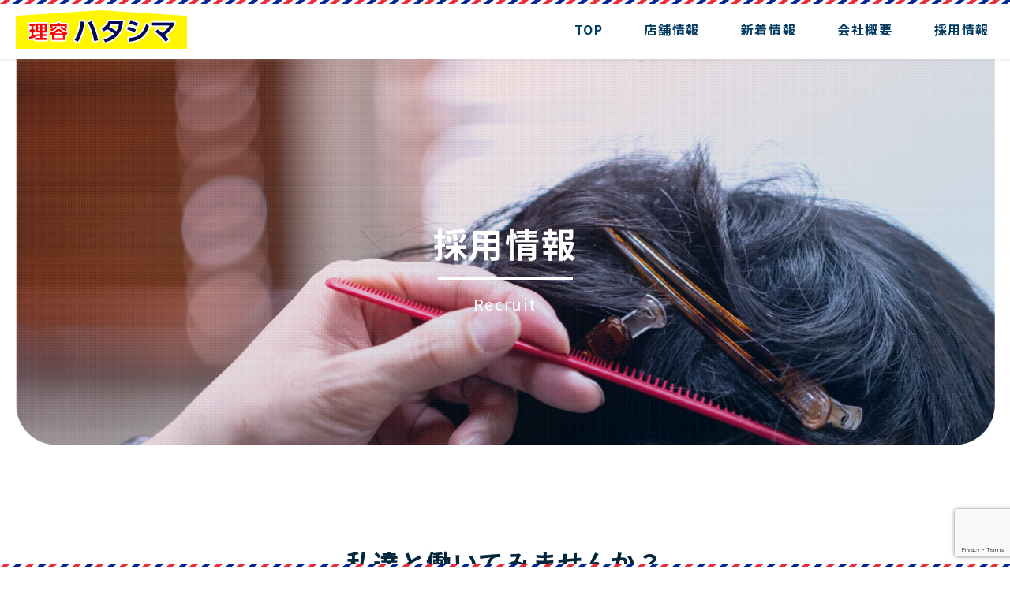

--- FILE ---
content_type: text/html; charset=UTF-8
request_url: http://hatashima-riyou.com/recruit/
body_size: 14091
content:
<!DOCTYPE html>
<html dir="ltr" lang="ja" prefix="og: https://ogp.me/ns#">
<head>
    <meta charset="UTF-8">
    <meta name="viewport" content="width=device-width, initial-scale=1">
    <title>採用情報 - 理容ハタシマ | 理容店のハタシマグループ公式ホームページ</title>

		<!-- All in One SEO 4.9.3 - aioseo.com -->
	<meta name="description" content="私達と一緒に働いてみませんか？ハタシマグループでは仲間たちと共により良い快適でより楽しい職場環境をと考えております。" />
	<meta name="robots" content="max-image-preview:large" />
	<link rel="canonical" href="http://hatashima-riyou.com/recruit/" />
	<meta name="generator" content="All in One SEO (AIOSEO) 4.9.3" />
		<meta property="og:locale" content="ja_JP" />
		<meta property="og:site_name" content="理容ハタシマ | 理容店のハタシマグループ公式ホームページ - より早く、より安く、確かな技術で" />
		<meta property="og:type" content="article" />
		<meta property="og:title" content="採用情報 - 理容ハタシマ | 理容店のハタシマグループ公式ホームページ" />
		<meta property="og:description" content="私達と一緒に働いてみませんか？ハタシマグループでは仲間たちと共により良い快適でより楽しい職場環境をと考えております。" />
		<meta property="og:url" content="http://hatashima-riyou.com/recruit/" />
		<meta property="og:image" content="http://hatashima-riyou.com/wp-content/uploads/2021/04/dazaihu-b.jpg" />
		<meta property="og:image:width" content="800" />
		<meta property="og:image:height" content="500" />
		<meta property="article:published_time" content="2021-04-14T06:08:27+00:00" />
		<meta property="article:modified_time" content="2021-04-28T09:15:16+00:00" />
		<meta name="twitter:card" content="summary" />
		<meta name="twitter:title" content="採用情報 - 理容ハタシマ | 理容店のハタシマグループ公式ホームページ" />
		<meta name="twitter:description" content="私達と一緒に働いてみませんか？ハタシマグループでは仲間たちと共により良い快適でより楽しい職場環境をと考えております。" />
		<meta name="twitter:image" content="http://hatashima-riyou.com/wp-content/uploads/2021/04/nakao-b.jpg" />
		<script type="application/ld+json" class="aioseo-schema">
			{"@context":"https:\/\/schema.org","@graph":[{"@type":"BreadcrumbList","@id":"http:\/\/hatashima-riyou.com\/recruit\/#breadcrumblist","itemListElement":[{"@type":"ListItem","@id":"http:\/\/hatashima-riyou.com#listItem","position":1,"name":"\u30db\u30fc\u30e0","item":"http:\/\/hatashima-riyou.com","nextItem":{"@type":"ListItem","@id":"http:\/\/hatashima-riyou.com\/recruit\/#listItem","name":"\u63a1\u7528\u60c5\u5831"}},{"@type":"ListItem","@id":"http:\/\/hatashima-riyou.com\/recruit\/#listItem","position":2,"name":"\u63a1\u7528\u60c5\u5831","previousItem":{"@type":"ListItem","@id":"http:\/\/hatashima-riyou.com#listItem","name":"\u30db\u30fc\u30e0"}}]},{"@type":"Organization","@id":"http:\/\/hatashima-riyou.com\/#organization","name":"\u7406\u5bb9\u30cf\u30bf\u30b7\u30de","description":"\u3088\u308a\u65e9\u304f\u3001\u3088\u308a\u5b89\u304f\u3001\u78ba\u304b\u306a\u6280\u8853\u3067","url":"http:\/\/hatashima-riyou.com\/"},{"@type":"WebPage","@id":"http:\/\/hatashima-riyou.com\/recruit\/#webpage","url":"http:\/\/hatashima-riyou.com\/recruit\/","name":"\u63a1\u7528\u60c5\u5831 - \u7406\u5bb9\u30cf\u30bf\u30b7\u30de | \u7406\u5bb9\u5e97\u306e\u30cf\u30bf\u30b7\u30de\u30b0\u30eb\u30fc\u30d7\u516c\u5f0f\u30db\u30fc\u30e0\u30da\u30fc\u30b8","description":"\u79c1\u9054\u3068\u4e00\u7dd2\u306b\u50cd\u3044\u3066\u307f\u307e\u305b\u3093\u304b\uff1f\u30cf\u30bf\u30b7\u30de\u30b0\u30eb\u30fc\u30d7\u3067\u306f\u4ef2\u9593\u305f\u3061\u3068\u5171\u306b\u3088\u308a\u826f\u3044\u5feb\u9069\u3067\u3088\u308a\u697d\u3057\u3044\u8077\u5834\u74b0\u5883\u3092\u3068\u8003\u3048\u3066\u304a\u308a\u307e\u3059\u3002","inLanguage":"ja","isPartOf":{"@id":"http:\/\/hatashima-riyou.com\/#website"},"breadcrumb":{"@id":"http:\/\/hatashima-riyou.com\/recruit\/#breadcrumblist"},"datePublished":"2021-04-14T15:08:27+09:00","dateModified":"2021-04-28T18:15:16+09:00"},{"@type":"WebSite","@id":"http:\/\/hatashima-riyou.com\/#website","url":"http:\/\/hatashima-riyou.com\/","name":"\u7406\u5bb9\u30cf\u30bf\u30b7\u30de  | \u7406\u5bb9\u5e97\u306e\u30cf\u30bf\u30b7\u30de\u30b0\u30eb\u30fc\u30d7\u516c\u5f0f\u30db\u30fc\u30e0\u30da\u30fc\u30b8","description":"\u3088\u308a\u65e9\u304f\u3001\u3088\u308a\u5b89\u304f\u3001\u78ba\u304b\u306a\u6280\u8853\u3067","inLanguage":"ja","publisher":{"@id":"http:\/\/hatashima-riyou.com\/#organization"}}]}
		</script>
		<!-- All in One SEO -->

<link rel="alternate" title="oEmbed (JSON)" type="application/json+oembed" href="http://hatashima-riyou.com/wp-json/oembed/1.0/embed?url=http%3A%2F%2Fhatashima-riyou.com%2Frecruit%2F" />
<link rel="alternate" title="oEmbed (XML)" type="text/xml+oembed" href="http://hatashima-riyou.com/wp-json/oembed/1.0/embed?url=http%3A%2F%2Fhatashima-riyou.com%2Frecruit%2F&#038;format=xml" />
<style id='wp-img-auto-sizes-contain-inline-css' type='text/css'>
img:is([sizes=auto i],[sizes^="auto," i]){contain-intrinsic-size:3000px 1500px}
/*# sourceURL=wp-img-auto-sizes-contain-inline-css */
</style>
<link rel='stylesheet' id='page-builder-css-css' href='http://hatashima-riyou.com/wp-content/plugins/pagebuilder/page-builder-additional.css?ver=1.0.0' type='text/css' media='all' />
<link rel='stylesheet' id='vcv:theme:layout:bundle:css-css' href='http://hatashima-riyou.com/wp-content/uploads/pagebuilder-assets/addons/themeEditor/themeEditor/public/layouts/css/bundle.min.css?ver=6.9' type='text/css' media='all' />
<link rel='stylesheet' id='vcv:theme:layout:header-footer-layout:css-css' href='http://hatashima-riyou.com/wp-content/uploads/pagebuilder-assets/addons/themeEditor/themeEditor/public/layouts/css/vcv-header-footer-layout.min.css?ver=6.9' type='text/css' media='all' />
<style id='wp-emoji-styles-inline-css' type='text/css'>

	img.wp-smiley, img.emoji {
		display: inline !important;
		border: none !important;
		box-shadow: none !important;
		height: 1em !important;
		width: 1em !important;
		margin: 0 0.07em !important;
		vertical-align: -0.1em !important;
		background: none !important;
		padding: 0 !important;
	}
/*# sourceURL=wp-emoji-styles-inline-css */
</style>
<link rel='stylesheet' id='wp-block-library-css' href='http://hatashima-riyou.com/wp-includes/css/dist/block-library/style.min.css?ver=6.9' type='text/css' media='all' />

<style id='classic-theme-styles-inline-css' type='text/css'>
/*! This file is auto-generated */
.wp-block-button__link{color:#fff;background-color:#32373c;border-radius:9999px;box-shadow:none;text-decoration:none;padding:calc(.667em + 2px) calc(1.333em + 2px);font-size:1.125em}.wp-block-file__button{background:#32373c;color:#fff;text-decoration:none}
/*# sourceURL=/wp-includes/css/classic-themes.min.css */
</style>
<link rel='stylesheet' id='contact-form-7-css' href='http://hatashima-riyou.com/wp-content/plugins/contact-form-7/includes/css/styles.css?ver=6.1.4' type='text/css' media='all' />
<link rel='stylesheet' id='vcv:assets:front:style-css' href='http://hatashima-riyou.com/wp-content/plugins/pagebuilder/public/dist/front.bundle.css?ver=2800.0.1' type='text/css' media='all' />
<link rel='stylesheet' id='vcv:assets:source:styles:assetslibraryimagefilterdistimagefilterbundlecss-css' href='http://hatashima-riyou.com/wp-content/plugins/pagebuilder/public/sources/assetsLibrary/imageFilter/dist/imageFilter.bundle.css?ver=2800.0.1-25' type='text/css' media='all' />
<link rel='stylesheet' id='vcv:assets:source:styles:assetslibrarystickyelementdiststickyelementbundlecss-css' href='http://hatashima-riyou.com/wp-content/plugins/pagebuilder/public/sources/assetsLibrary/stickyElement/dist/stickyElement.bundle.css?ver=2800.0.1-25' type='text/css' media='all' />
<link rel='stylesheet' id='vcv:assets:source:styles:assetslibrarybackgroundsimpledistbackgroundsimplebundlecss-css' href='http://hatashima-riyou.com/wp-content/plugins/pagebuilder/public/sources/assetsLibrary/backgroundSimple/dist/backgroundSimple.bundle.css?ver=2800.0.1-25' type='text/css' media='all' />
<style id='vcv-globalElementsCss-inline-css' type='text/css'>
#el-36be524d [data-vce-do-apply*=all][data-vce-do-apply*=el-36be524d],#el-36be524d [data-vce-do-apply*=background][data-vce-do-apply*=el-36be524d],#el-36be524d[data-vce-do-apply*=all][data-vce-do-apply*=el-36be524d],#el-36be524d[data-vce-do-apply*=background][data-vce-do-apply*=el-36be524d]{background-color:none!important}.post-grid .item{background:0 0!important}.post_date{margin-top:30px}
/*# sourceURL=vcv-globalElementsCss-inline-css */
</style>
<link rel='stylesheet' id='vcv:assets:source:main:styles:assets-bundlesc9794e8d493a75b27e1d230b555a3699sourcecss-css' href='http://hatashima-riyou.com/wp-content/uploads/pagebuilder-assets/assets-bundles/c9794e8d493a75b27e1d230b555a3699.source.css?ver=2800.0.1.c9794e8d493a75b27e1d230b555a3699-25' type='text/css' media='all' />
<link rel='stylesheet' id='vcv:assets:source:main:styles:assets-bundlesa6ca55d63df4ab4acf08725e8efef584sourcecss-css' href='http://hatashima-riyou.com/wp-content/uploads/pagebuilder-assets/assets-bundles/a6ca55d63df4ab4acf08725e8efef584.source.css?ver=2800.0.1.a6ca55d63df4ab4acf08725e8efef584-86' type='text/css' media='all' />
<link rel='stylesheet' id='vcv:assets:source:styles:assetslibrarybackgroundcolorgradientdistbackgroundcolorgradientbundlecss-css' href='http://hatashima-riyou.com/wp-content/plugins/pagebuilder/public/sources/assetsLibrary/backgroundColorGradient/dist/backgroundColorGradient.bundle.css?ver=2800.0.1-398' type='text/css' media='all' />
<link rel='stylesheet' id='vcv:assets:source:main:styles:assets-bundles023005c6ccb68ac97a4b92a2984d194bsourcecss-css' href='http://hatashima-riyou.com/wp-content/uploads/pagebuilder-assets/assets-bundles/023005c6ccb68ac97a4b92a2984d194b.source.css?ver=2800.0.1.023005c6ccb68ac97a4b92a2984d194b-398' type='text/css' media='all' />
<!-- Global site tag (gtag.js) - Google Analytics -->
<script async src="https://www.googletagmanager.com/gtag/js?id=UA-195624500-1"></script>
<script>
  window.dataLayer = window.dataLayer || [];
  function gtag(){dataLayer.push(arguments);}
  gtag('js', new Date());

  gtag('config', 'UA-195624500-1');
</script>

<link rel="preconnect" href="https://fonts.gstatic.com">
<link href="https://fonts.googleapis.com/css2?family=Kosugi&family=Lato:wght@300;400;700;900&family=M+PLUS+1p:wght@400;500;700&family=Noto+Sans+JP:wght@400;500;700;900&family=Roboto:wght@300;400;500&display=swap" rel="stylesheet"><script type="text/javascript" src="http://hatashima-riyou.com/wp-includes/js/jquery/jquery.min.js?ver=3.7.1" id="jquery-core-js"></script>
<script type="text/javascript" src="http://hatashima-riyou.com/wp-includes/js/jquery/jquery-migrate.min.js?ver=3.4.1" id="jquery-migrate-js"></script>
<link rel="https://api.w.org/" href="http://hatashima-riyou.com/wp-json/" /><link rel="alternate" title="JSON" type="application/json" href="http://hatashima-riyou.com/wp-json/wp/v2/pages/398" /><link rel="EditURI" type="application/rsd+xml" title="RSD" href="http://hatashima-riyou.com/xmlrpc.php?rsd" />
<meta name="generator" content="WordPress 6.9" />
<link rel='shortlink' href='http://hatashima-riyou.com/?p=398' />
<meta name="generator" content="Powered by Page Builder Website Builder - fast and easy to use drag and drop builder for experts and beginners."/><link rel="icon" href="http://hatashima-riyou.com/wp-content/uploads/2021/04/cropped-fabcom-32x32.jpg" sizes="32x32" />
<link rel="icon" href="http://hatashima-riyou.com/wp-content/uploads/2021/04/cropped-fabcom-192x192.jpg" sizes="192x192" />
<link rel="apple-touch-icon" href="http://hatashima-riyou.com/wp-content/uploads/2021/04/cropped-fabcom-180x180.jpg" />
<meta name="msapplication-TileImage" content="http://hatashima-riyou.com/wp-content/uploads/2021/04/cropped-fabcom-270x270.jpg" />
		<style type="text/css" id="wp-custom-css">
			より早く、より安く、確かな技術でより早く、より安く、確かな技術でハタシマグループは福岡・佐賀・鹿児島に合計23店舗、創業から地域密着型の理容室として店舗を構え、ここまで成長してきました。 店舗情報福岡県北西部福岡県南部佐賀県鹿児島県新着情報[post_grid id='76']一覧へハタシマについて当グループは、創業以来大切にしている、「より早く・より安く・確かな技術で」を根底に持ち、独自の技術とサービスを磨いてきました。これからも、時代とともに変わるお客様のニーズに全力で答え、いつまでも支持される企業であり続けます。会社概要を見る近い未来へ向かって頑張る人を応援します。 私達の仕事には性別も学歴も一切関係ありません。センスと努力とそして笑顔があればどなたでも成功者になれるのです。遠い先の未来ではなく近しい将来へと向かって私たちと共に歩んでみませんか。“ご応募お待ちしております。”採用情報はこちら		</style>
		</head>
<body class="wp-singular page-template-default page page-id-398 wp-theme-adg vcwb">
<div class="vcv-layout-wrapper">
            <header class="vcv-header" data-vcv-layout-zone="header">
            <!--vcv no format--><div class="vce-row-container"><div class="vce-row vce-element--xl--has-background vce-element--lg--has-background vce-row--col-gap-0 vce-row-equal-height vce-row-columns--top vce-row-content--middle" data-vce-full-width="true" data-vce-stretch-content="true" data-vce-sticky-element="true" vce-box-shadow="el-adb9d388" id="el-adb9d388" data-vce-do-apply="all el-adb9d388"><div class="vce-content-background-container"></div><div class="vce-row-content" data-vce-element-content="true"><div class="vce-col vce-col--xs-100p vce-col--xs-visible vce-col--xs-last vce-col--xs-first vce-col--sm-100p vce-col--sm-visible vce-col--sm-last vce-col--sm-first vce-col--md-100p vce-col--md-visible vce-col--md-last vce-col--md-first vce-col--lg-100p vce-col--lg-visible vce-col--lg-last vce-col--lg-first vce-col--xl-100p vce-col--xl-visible vce-col--xl-last vce-col--xl-first" id="el-d27c92a9"><div class="vce-col-inner" data-vce-do-apply="border margin background  el-d27c92a9"><div class="vce-content-background-container"></div><div class="vce-col-content" data-vce-element-content="true" data-vce-do-apply="padding el-d27c92a9"><div class="vce-empty-space-container" id="el-a615b3a1" data-vce-do-apply="margin el-a615b3a1"><div class="vce vce-empty-space vce-empty-space--height-5px--400px--400px--400px--400px--400px" data-vce-do-apply="border padding background  el-a615b3a1"></div></div></div></div></div><div class="vce-col vce-col--xs-100p vce-col--xs-visible vce-col--xs-last vce-col--xs-first vce-col--sm-100p vce-col--sm-visible vce-col--sm-last vce-col--sm-first vce-col--md-25p vce-col--md-visible vce-col--md-first vce-col--lg-25p vce-col--lg-visible vce-col--lg-first vce-col--xl-25p vce-col--xl-visible vce-col--xl-first" id="el-5a0ac3f1"><div class="vce-col-inner" data-vce-do-apply="border margin background  el-5a0ac3f1"><div class="vce-content-background-container"></div><div class="vce-col-content" data-vce-element-content="true" data-vce-do-apply="padding el-5a0ac3f1"><div class="vce-single-image-container vce-single-image--align-left"><div class="vce vce-single-image-wrapper" id="el-d9922817" data-vce-do-apply="all el-d9922817"><figure><a href="http://hatashima-riyou.com/" title="" class="vce-single-image-inner vce-single-image--absolute" style="padding-bottom: 22.5806%; width: 217px;"><img class="vce-single-image" width="217" height="49"src="http://hatashima-riyou.com/wp-content/uploads/2021/05/hatashima-logo-217x49.png" srcset="http://hatashima-riyou.com/wp-content/uploads/2021/05/hatashima-logo-217x49.png 217w" data-img-src="http://hatashima-riyou.com/wp-content/uploads/2021/04/hatashima-logo.png" alt="" title="hatashima-logo" /></a><figcaption hidden=""></figcaption></figure></div></div></div></div></div><div class="vce-col vce-col--xs-100p vce-col--xs-visible vce-col--xs-last vce-col--xs-first vce-col--sm-100p vce-col--sm-visible vce-col--sm-last vce-col--sm-first vce-col--md-75p vce-col--md-visible vce-col--md-last vce-col--lg-75p vce-col--lg-visible vce-col--lg-last vce-col--xl-75p vce-col--xl-visible vce-col--xl-last" id="el-5a58133e"><div class="vce-col-inner" data-vce-do-apply="border margin background  el-5a58133e"><div class="vce-content-background-container"></div><div class="vce-col-content" data-vce-element-content="true" data-vce-do-apply="padding el-5a58133e"><div class="vce-basic-menu-container" id="el-78610fe4" data-vce-basic-menu="true" data-vce-basic-menu-to-sandwich="false"><div class="vce-basic-menu-inner vce-basic-menu--style-text--color-b-2-59-95 vce-basic-menu--style-text--hover-color-b-111-133-155 vce-basic-menu--style-underline--color-b-111-133-155 vce-basic-menu--style-sub-menu-text--color-b-2-59-95 vce-basic-menu--style-sub-menu-background--color-ffffff vce-basic-menu--style-sub-menu-outline--color-EDEDED"><div class="vce-basic-menu vce" data-vce-do-apply="margin padding border background  el-78610fe4" style="font-size: 16px;"><div class="vce-basic-menu-wrapper vce-basic-menu--alignment-right"><nav class="menu-headre-container"><ul  class="menu"><li class="menu-item menu-item-type-post_type menu-item-object-page menu-item-home menu-item-53"><a href="http://hatashima-riyou.com/">TOP</a></li>
<li class="menu-item menu-item-type-custom menu-item-object-custom menu-item-has-children menu-item-1142"><a href="#">店舗情報</a>
<ul class="sub-menu">
	<li class="menu-item menu-item-type-post_type menu-item-object-page menu-item-1695"><a href="http://hatashima-riyou.com/northwest/">-福岡県北西部</a></li>
	<li class="menu-item menu-item-type-post_type menu-item-object-page menu-item-1031"><a href="http://hatashima-riyou.com/south/">-福岡県南部</a></li>
	<li class="menu-item menu-item-type-post_type menu-item-object-page menu-item-1030"><a href="http://hatashima-riyou.com/saga/">-佐賀県</a></li>
	<li class="menu-item menu-item-type-post_type menu-item-object-page menu-item-1029"><a href="http://hatashima-riyou.com/kagoshima/">-鹿児島県</a></li>
</ul>
</li>
<li class="menu-item menu-item-type-post_type menu-item-object-page menu-item-362"><a href="http://hatashima-riyou.com/news/">新着情報</a></li>
<li class="menu-item menu-item-type-post_type menu-item-object-page menu-item-487"><a href="http://hatashima-riyou.com/company/">会社概要</a></li>
<li class="menu-item menu-item-type-post_type menu-item-object-page current-menu-item page_item page-item-398 current_page_item menu-item-486"><a href="http://hatashima-riyou.com/recruit/">採用情報</a></li>
</ul></nav></div></div></div></div></div></div></div></div></div></div><div class="vce-row-container"><div class="vce-row vce-element--md--has-background vce-element--sm--has-background vce-element--xs--has-background vce-row--col-gap-0 vce-row-no-paddings vce-row-equal-height vce-row-columns--top vce-row-content--middle" data-vce-full-width="true" data-vce-stretch-content="true" data-vce-sticky-element="true" vce-box-shadow="el-8c2ef3d6" id="el-8c2ef3d6" data-vce-do-apply="all el-8c2ef3d6"><div class="vce-content-background-container"></div><div class="vce-row-content" data-vce-element-content="true"><div class="vce-col vce-col--xs-100p vce-col--xs-visible vce-col--xs-last vce-col--xs-first vce-col--sm-100p vce-col--sm-visible vce-col--sm-last vce-col--sm-first vce-col--md-100p vce-col--md-visible vce-col--md-last vce-col--md-first vce-col--lg-100p vce-col--lg-visible vce-col--lg-last vce-col--lg-first vce-col--xl-100p vce-col--xl-visible vce-col--xl-last vce-col--xl-first" id="el-3e6ad765"><div class="vce-col-inner" data-vce-do-apply="border margin background  el-3e6ad765"><div class="vce-content-background-container"></div><div class="vce-col-content" data-vce-element-content="true" data-vce-do-apply="padding el-3e6ad765"><div class="vce-empty-space-container" id="el-da151b63" data-vce-do-apply="margin el-da151b63"><div class="vce vce-empty-space vce-empty-space--height-5px--400px--400px--400px--400px--400px" data-vce-do-apply="border padding background  el-da151b63"></div></div></div></div></div><div class="vce-col vce-col--xs-50p vce-col--xs-visible vce-col--xs-first vce-col--sm-50p vce-col--sm-visible vce-col--sm-first vce-col--md-50p vce-col--md-visible vce-col--md-first vce-col--lg-50p vce-col--lg-visible vce-col--lg-first vce-col--xl-50p vce-col--xl-visible vce-col--xl-first" id="el-04bc75ac"><div class="vce-col-inner" data-vce-do-apply="border margin background  el-04bc75ac"><div class="vce-col-content" data-vce-element-content="true" data-vce-do-apply="padding el-04bc75ac"><div class="vce-single-image-container vce-single-image--align-left"><div class="vce vce-single-image-wrapper" id="el-a8af69df" data-vce-do-apply="all el-a8af69df"><figure><a href="http://hatashima-riyou.com/" title="" class="vce-single-image-inner vce-single-image--absolute" style="padding-bottom: 22.5806%; width: 217px;"><img class="vce-single-image" width="217" height="49"src="http://hatashima-riyou.com/wp-content/uploads/2021/05/hatashima-logo-217x49.png" srcset="http://hatashima-riyou.com/wp-content/uploads/2021/05/hatashima-logo-217x49.png 217w" data-img-src="http://hatashima-riyou.com/wp-content/uploads/2021/04/hatashima-logo.png" alt="" title="hatashima-logo" /></a><figcaption hidden=""></figcaption></figure></div></div></div></div></div><div class="vce-col vce-col--xs-50p vce-col--xs-visible vce-col--xs-last vce-col--sm-50p vce-col--sm-visible vce-col--sm-last vce-col--md-50p vce-col--md-visible vce-col--md-last vce-col--lg-50p vce-col--lg-visible vce-col--lg-last vce-col--xl-50p vce-col--xl-visible vce-col--xl-last" id="el-f787e37f"><div class="vce-col-inner" data-vce-do-apply="border margin background  el-f787e37f"><div class="vce-content-background-container"></div><div class="vce-col-content" data-vce-element-content="true" data-vce-do-apply="padding el-f787e37f"><div class="vce-sandwich-menu-wrapper vce vce-sandwich-menu--icon-color-b-2-59-95 vce-sandwich-menu--link-color-EDEDED vce-sandwich-menu--overlay-background-b-2-59-95" id="el-c1c7c978" data-vce-sandwich-menu="true" data-vce-do-apply="margin el-c1c7c978"><div class="vce-sandwich-menu vce-sandwich-menu--alignment-right"><button class="vce-sandwich-menu-open-button" data-vce-do-apply="padding border background el-c1c7c978" data-vce-sandwich-menu-open-button="true"><span class="vce-sandwich-menu-open-button-inner"><svg width="24px" height="19px" viewBox="0 0 24 19"><g><rect x="0" y="0" width="24" height="3"></rect><rect x="0" y="8" width="24" height="3"></rect><rect x="0" y="16" width="24" height="3"></rect></g></svg></span></button><div class="vce-sandwich-menu-container" data-vce-sandwich-menu-modal="true"><button class="vce-sandwich-menu-close-button" data-vce-do-apply="padding border background el-c1c7c978" data-vce-sandwich-menu-close-button="true"><span class="vce-sandwich-menu-close-button-inner"><svg width="20px" height="20px" viewBox="0 0 20 20"><polygon points="9.5 7.38888889 2.11111111 0 0 2.11111111 7.38888889 9.5 0 16.8888889 2.11111111 19 9.5 11.6111111 16.8888889 19 19 16.8888889 11.6111111 9.5 19 2.11111111 16.8888889 1.76780781e-15"></polygon></svg></span></button><div class="vce-sandwich-menu-scroll-container"><div class="vce-sandwich-menu-inner" style="font-size: 22px;"><nav class="menu-headre-container"><ul  class=""><li class="menu-item menu-item-type-post_type menu-item-object-page menu-item-home menu-item-53"><a href="http://hatashima-riyou.com/">TOP</a></li>
<li class="menu-item menu-item-type-custom menu-item-object-custom menu-item-has-children menu-item-1142"><a href="#">店舗情報</a>
<ul class="sub-menu">
	<li class="menu-item menu-item-type-post_type menu-item-object-page menu-item-1695"><a href="http://hatashima-riyou.com/northwest/">-福岡県北西部</a></li>
	<li class="menu-item menu-item-type-post_type menu-item-object-page menu-item-1031"><a href="http://hatashima-riyou.com/south/">-福岡県南部</a></li>
	<li class="menu-item menu-item-type-post_type menu-item-object-page menu-item-1030"><a href="http://hatashima-riyou.com/saga/">-佐賀県</a></li>
	<li class="menu-item menu-item-type-post_type menu-item-object-page menu-item-1029"><a href="http://hatashima-riyou.com/kagoshima/">-鹿児島県</a></li>
</ul>
</li>
<li class="menu-item menu-item-type-post_type menu-item-object-page menu-item-362"><a href="http://hatashima-riyou.com/news/">新着情報</a></li>
<li class="menu-item menu-item-type-post_type menu-item-object-page menu-item-487"><a href="http://hatashima-riyou.com/company/">会社概要</a></li>
<li class="menu-item menu-item-type-post_type menu-item-object-page current-menu-item page_item page-item-398 current_page_item menu-item-486"><a href="http://hatashima-riyou.com/recruit/">採用情報</a></li>
</ul></nav></div></div></div></div></div></div></div></div></div></div></div><!--vcv no format-->        </header>
        <section class="vcv-content">
                    <article id="post-398" class="post-398 page type-page status-publish hentry">
                <div class="entry-content">
                    <div class="vce-section"><div class="vce-section-inner vce-section-content--top vce-element--xl--has-background vce-element--lg--has-background vce-element--md--has-background vce-element--sm--has-background vce-element--xs--has-background" data-vce-full-width="true" id="el-d09e66ca" data-vce-do-apply="all el-d09e66ca"><div class="vce-content-background-container"><div class="vce-asset-background-simple-container vce-visible-xl-only vce-asset-background-simple--style-cover vce-asset-background-simple--position-center-bottom"><div class="vce-asset-background-simple"><div class="vce-asset-background-simple-item" style="background-image: url('http://hatashima-riyou.com/wp-content/uploads/2021/04/pc_fv-1.jpg');"></div></div></div><div class="vce-asset-background-simple-container vce-visible-lg-only vce-asset-background-simple--style-cover vce-asset-background-simple--position-center-bottom"><div class="vce-asset-background-simple"><div class="vce-asset-background-simple-item" style="background-image: url('http://hatashima-riyou.com/wp-content/uploads/2021/04/pc_fv-1.jpg');"></div></div></div><div class="vce-asset-background-simple-container vce-visible-md-only vce-asset-background-simple--style-cover vce-asset-background-simple--position-center-bottom"><div class="vce-asset-background-simple"><div class="vce-asset-background-simple-item" style="background-image: url('http://hatashima-riyou.com/wp-content/uploads/2021/04/tab_3.jpg');"></div></div></div><div class="vce-asset-background-simple-container vce-visible-sm-only vce-asset-background-simple--style-cover vce-asset-background-simple--position-center-bottom"><div class="vce-asset-background-simple"><div class="vce-asset-background-simple-item" style="background-image: url('http://hatashima-riyou.com/wp-content/uploads/2021/04/tab_3.jpg');"></div></div></div><div class="vce-asset-background-simple-container vce-visible-xs-only vce-asset-background-simple--style-cover vce-asset-background-simple--position-center-bottom"><div class="vce-asset-background-simple"><div class="vce-asset-background-simple-item" style="background-image: url('http://hatashima-riyou.com/wp-content/uploads/2021/04/tab_3.jpg');"></div></div></div></div><div data-vce-element-content="true"><div class="vce-row-container"><div class="vce-row vce-row--col-gap-20 vce-row-columns--top vce-row-content--top" data-vce-full-width="true" id="el-4b99fda6" data-vce-do-apply="all el-4b99fda6"><div class="vce-content-background-container"></div><div class="vce-row-content" data-vce-element-content="true" style="padding-left: 117px; padding-right: 117px;"><div class="vce-col vce-col--md-auto vce-col--xs-1 vce-col--xs-last vce-col--xs-first vce-col--sm-last vce-col--sm-first vce-col--md-last vce-col--lg-last vce-col--xl-last vce-col--md-first vce-col--lg-first vce-col--xl-first" id="el-0022dda0"><div class="vce-col-inner" data-vce-do-apply="border margin background  el-0022dda0"><div class="vce-content-background-container"></div><div class="vce-col-content" data-vce-element-content="true" data-vce-do-apply="padding el-0022dda0"><div class="vce-text-block"><div class="vce-text-block-wrapper vce" id="el-99c72ccf" data-vce-do-apply="all el-99c72ccf"><h2 class="hero__title" style="text-align: center;"><strong><span class="top_index" style="color: #ffffff;">採用情報</span></strong></h2></div></div><div class="vce vce-separator-container vce-separator--align-center vce-separator--style-solid" id="el-6b18fcbc" data-vce-do-apply="margin el-6b18fcbc"><div class="vce-separator vce-separator--color-b-255-255-255 vce-separator--width-15 vce-separator--thickness-3" data-vce-do-apply="border padding background  el-6b18fcbc"></div></div><div class="vce-text-block"><div class="vce-text-block-wrapper vce" id="el-c0e20d77" data-vce-do-apply="all el-c0e20d77"><p style="text-align: center;"><span class="top-text" style="color: #ffffff;">Recruit</span></p></div></div></div></div></div></div></div></div></div></div></div><div class="vce-row-container"><div class="vce-row vce-row--col-gap-30 vce-row-columns--top vce-row-content--top" data-vce-full-width="true" data-vce-stretch-content="true" id="el-aac12e42" data-vce-do-apply="all el-aac12e42"><div class="vce-row-content" data-vce-element-content="true"><div class="vce-col vce-col--md-auto vce-col--xs-1 vce-col--xs-last vce-col--xs-first vce-col--sm-last vce-col--sm-first vce-col--md-last vce-col--lg-last vce-col--xl-last vce-col--md-first vce-col--lg-first vce-col--xl-first" id="el-d8469b55"><div class="vce-col-inner" data-vce-do-apply="border margin background  el-d8469b55"><div class="vce-col-content" data-vce-element-content="true" data-vce-do-apply="padding el-d8469b55"><div class="vce-empty-space-container" id="el-03dc714d" data-vce-do-apply="margin el-03dc714d"><div class="vce vce-empty-space vce-empty-space--height-60px--400px--400px--400px--400px--400px" data-vce-do-apply="border padding background  el-03dc714d"></div></div></div></div></div></div></div></div><div class="vce-row-container"><div class="vce-row vce-row--col-gap-30 vce-row-columns--top vce-row-content--top" id="el-d8ede108" data-vce-do-apply="all el-d8ede108"><div class="vce-content-background-container"></div><div class="vce-row-content" data-vce-element-content="true"><div class="vce-col vce-col--md-auto vce-col--xs-1 vce-col--xs-last vce-col--xs-first vce-col--sm-last vce-col--sm-first vce-col--md-last vce-col--lg-last vce-col--xl-last vce-col--md-first vce-col--lg-first vce-col--xl-first" id="el-4791ec18"><div class="vce-col-inner" data-vce-do-apply="border margin background  el-4791ec18"><div class="vce-content-background-container"></div><div class="vce-col-content" data-vce-element-content="true" data-vce-do-apply="padding el-4791ec18"><div class="vce-text-block"><div class="vce-text-block-wrapper vce" id="el-b7c06293" data-vce-do-apply="all el-b7c06293"><p class="title-text" style="text-align: center;"><span class="s1"><b>私達と働いてみませんか？</b></span></p></div></div><div class="vce-single-image-container title-line vce-single-image--align-center"><div class="vce vce-single-image-wrapper" id="el-95a9eac7" data-vce-do-apply="all el-95a9eac7"><figure><div class="vce-single-image-inner vce-single-image--absolute" style="padding-bottom: 8.37696%; width: 191px;"><img class="vce-single-image" width="191" height="16"src="http://hatashima-riyou.com/wp-content/uploads/2021/04/line-1-191x16.png" srcset="http://hatashima-riyou.com/wp-content/uploads/2021/04/line-1-191x16.png 191w" data-img-src="http://hatashima-riyou.com/wp-content/uploads/2021/04/line-1.png" alt="" title="line-1" /></div><figcaption hidden=""></figcaption></figure></div></div><div class="vce-text-block"><div class="vce-text-block-wrapper vce" id="el-7ad34a6d" data-vce-do-apply="all el-7ad34a6d"><p class="p1" style="text-align: center;"><span class="s1"><strong>ハタシマグループ</strong>では<br>仲間たちと共により良い快適で<br>より楽しい</span><span class="s1">職場環境をと<br>考えております。</span></p></div></div><div class="vce-empty-space-container" id="el-48d19514" data-vce-do-apply="margin el-48d19514"><div class="vce vce-empty-space vce-empty-space--height-30px--400px--400px--400px--400px--400px" data-vce-do-apply="border padding background  el-48d19514"></div></div></div></div></div></div></div></div><div class="vce-row-container"><div class="vce-row vce-row--col-gap-30 vce-row-columns--top vce-row-content--top" id="el-9fc0dd09" data-vce-do-apply="all el-9fc0dd09"><div class="vce-content-background-container"></div><div class="vce-row-content" data-vce-element-content="true"><div class="vce-col vce-col--md-auto vce-col--xs-1 vce-col--xs-last vce-col--xs-first vce-col--sm-last vce-col--sm-first vce-col--md-last vce-col--lg-last vce-col--xl-last vce-col--md-first vce-col--lg-first vce-col--xl-first" id="el-528ceb32"><div class="vce-col-inner" data-vce-do-apply="border margin background  el-528ceb32"><div class="vce-content-background-container"></div><div class="vce-col-content" data-vce-element-content="true" data-vce-do-apply="padding el-528ceb32"><div class="vce-text-block"><div class="vce-text-block-wrapper vce" id="el-6517379c" data-vce-do-apply="all el-6517379c"><p class="title-text" style="text-align: center;"><span class="s1"><b>募集要項</b></span></p></div></div><div class="vce-single-image-container title-line vce-single-image--align-center"><div class="vce vce-single-image-wrapper" id="el-61c37851" data-vce-do-apply="all el-61c37851"><figure><div class="vce-single-image-inner vce-single-image--absolute" style="padding-bottom: 8.37696%; width: 191px;"><img class="vce-single-image" width="191" height="16"src="http://hatashima-riyou.com/wp-content/uploads/2021/04/line-1-191x16.png" srcset="http://hatashima-riyou.com/wp-content/uploads/2021/04/line-1-191x16.png 191w" data-img-src="http://hatashima-riyou.com/wp-content/uploads/2021/04/line-1.png" alt="" title="line-1" /></div><figcaption hidden=""></figcaption></figure></div></div><div class="vce-empty-space-container" id="el-d6bb7454" data-vce-do-apply="margin el-d6bb7454"><div class="vce vce-empty-space vce-empty-space--height-30px--400px--400px--400px--400px--400px" data-vce-do-apply="border padding background  el-d6bb7454"></div></div></div></div></div></div></div></div><div class="vce-section" data-vce-boxed-width="true"><div class="vce-section-inner vce-section-content--top" id="el-7a3a803d" data-vce-do-apply="all el-7a3a803d"><div class="vce-content-background-container"></div><div data-vce-element-content="true"><div class="vce-row-container"><div class="vce-row vce-row--xl--has-col-background vce-row--lg--has-col-background vce-row--md--has-col-background vce-row--sm--has-col-background vce-row--xs--has-col-background vce-row--col-gap-0 vce-row-columns--top vce-row-content--top" data-vce-full-width="true" id="el-542ad6c5" data-vce-do-apply="all el-542ad6c5"><div class="vce-content-background-container"></div><div class="vce-row-content" data-vce-element-content="true" style="padding-left: 142px; padding-right: 142px;"><div class="vce-col vce-element--xl--has-background vce-element--lg--has-background vce-element--md--has-background vce-element--sm--has-background vce-element--xs--has-background vce-col--md-25p vce-col--xs-1 vce-col--xs-last vce-col--xs-first vce-col--sm-last vce-col--sm-first vce-col--md-first vce-col--lg-first vce-col--xl-first" id="el-92d2086a"><div class="vce-col-inner" data-vce-do-apply="border margin background  el-92d2086a"><div class="vce-content-background-container"></div><div class="vce-col-content" data-vce-element-content="true" data-vce-do-apply="padding el-92d2086a"><div class="vce-text-block"><div class="vce-text-block-wrapper vce" id="el-51638f3e" data-vce-do-apply="all el-51638f3e"><p class="p1"><span class="s1" style="color: #ffffff;">正社員</span></p></div></div></div></div></div><div class="vce-col vce-col--md-75p vce-col--xs-1 vce-col--xs-last vce-col--xs-first vce-col--sm-last vce-col--sm-first vce-col--md-last vce-col--lg-last vce-col--xl-last" id="el-2db3680b"><div class="vce-col-inner" data-vce-do-apply="border margin background  el-2db3680b"><div class="vce-content-background-container"></div><div class="vce-col-content" data-vce-element-content="true" data-vce-do-apply="padding el-2db3680b"><div class="vce-text-block"><div class="vce-text-block-wrapper vce" id="el-6d69a4c3" data-vce-do-apply="all el-6d69a4c3"><p class="p1"><span class="s1">22万～30万円</span></p></div></div></div></div></div></div></div></div><div class="vce-row-container"><div class="vce-row vce-row--xl--has-col-background vce-row--lg--has-col-background vce-row--md--has-col-background vce-row--sm--has-col-background vce-row--xs--has-col-background vce-row--col-gap-0 vce-row-columns--top vce-row-content--top" id="el-7ab3ffa5" data-vce-do-apply="all el-7ab3ffa5"><div class="vce-content-background-container"></div><div class="vce-row-content" data-vce-element-content="true"><div class="vce-col vce-element--xl--has-background vce-element--lg--has-background vce-element--md--has-background vce-element--sm--has-background vce-element--xs--has-background vce-col--md-25p vce-col--xs-1 vce-col--xs-last vce-col--xs-first vce-col--sm-last vce-col--sm-first vce-col--md-first vce-col--lg-first vce-col--xl-first" id="el-978e9dbb"><div class="vce-col-inner" data-vce-do-apply="border margin background  el-978e9dbb"><div class="vce-content-background-container"></div><div class="vce-col-content" data-vce-element-content="true" data-vce-do-apply="padding el-978e9dbb"><div class="vce-text-block"><div class="vce-text-block-wrapper vce" id="el-1cacd42b" data-vce-do-apply="all el-1cacd42b"><p class="p1"><span class="s1" style="color: #ffffff;">パート・見習い</span></p></div></div></div></div></div><div class="vce-col vce-col--md-75p vce-col--xs-1 vce-col--xs-last vce-col--xs-first vce-col--sm-last vce-col--sm-first vce-col--md-last vce-col--lg-last vce-col--xl-last" id="el-757e90d9"><div class="vce-col-inner" data-vce-do-apply="border margin background  el-757e90d9"><div class="vce-content-background-container"></div><div class="vce-col-content" data-vce-element-content="true" data-vce-do-apply="padding el-757e90d9"><div class="vce-text-block"><div class="vce-text-block-wrapper vce" id="el-bcfc0ab6" data-vce-do-apply="all el-bcfc0ab6"><p class="p1"><span class="s1">18万～　</span><span class="s1">詳細は面談の上にて</span></p></div></div></div></div></div></div></div></div><div class="vce-row-container"><div class="vce-row vce-row--xl--has-col-background vce-row--lg--has-col-background vce-row--md--has-col-background vce-row--sm--has-col-background vce-row--xs--has-col-background vce-row--col-gap-0 vce-row-columns--top vce-row-content--top" id="el-ca0ab220" data-vce-do-apply="all el-ca0ab220"><div class="vce-content-background-container"></div><div class="vce-row-content" data-vce-element-content="true"><div class="vce-col vce-element--xl--has-background vce-element--lg--has-background vce-element--md--has-background vce-element--sm--has-background vce-element--xs--has-background vce-col--md-25p vce-col--xs-1 vce-col--xs-last vce-col--xs-first vce-col--sm-last vce-col--sm-first vce-col--md-first vce-col--lg-first vce-col--xl-first" id="el-f514eff5"><div class="vce-col-inner" data-vce-do-apply="border margin background  el-f514eff5"><div class="vce-content-background-container"></div><div class="vce-col-content" data-vce-element-content="true" data-vce-do-apply="padding el-f514eff5"><div class="vce-text-block"><div class="vce-text-block-wrapper vce" id="el-c16fd085" data-vce-do-apply="all el-c16fd085"><p class="p1"><span class="s1" style="color: #ffffff;">休日</span></p></div></div></div></div></div><div class="vce-col vce-col--md-75p vce-col--xs-1 vce-col--xs-last vce-col--xs-first vce-col--sm-last vce-col--sm-first vce-col--md-last vce-col--lg-last vce-col--xl-last" id="el-41b8e110"><div class="vce-col-inner" data-vce-do-apply="border margin background  el-41b8e110"><div class="vce-content-background-container"></div><div class="vce-col-content" data-vce-element-content="true" data-vce-do-apply="padding el-41b8e110"><div class="vce-text-block"><div class="vce-text-block-wrapper vce" id="el-578ce3dc" data-vce-do-apply="all el-578ce3dc"><p class="p1"><span class="s1">週</span><span class="s2">1</span><span class="s1">回、夏季・年始・慶弔・有給休暇有り</span></p></div></div></div></div></div></div></div></div><div class="vce-row-container"><div class="vce-row vce-row--has-col-background vce-row--col-gap-0 vce-row-columns--top vce-row-content--top" id="el-5dea63da" data-vce-do-apply="all el-5dea63da"><div class="vce-content-background-container"></div><div class="vce-row-content" data-vce-element-content="true"><div class="vce-col vce-element--has-background vce-col--md-25p vce-col--xs-1 vce-col--xs-last vce-col--xs-first vce-col--sm-last vce-col--sm-first vce-col--md-first vce-col--lg-first vce-col--xl-first" id="el-c4b04894"><div class="vce-col-inner" data-vce-do-apply="border margin background  el-c4b04894"><div class="vce-content-background-container"></div><div class="vce-col-content" data-vce-element-content="true" data-vce-do-apply="padding el-c4b04894"><div class="vce-text-block"><div class="vce-text-block-wrapper vce" id="el-21aa8370" data-vce-do-apply="all el-21aa8370"><p class="p1"><span style="color: #ffffff;"><span class="s1">勤</span><span class="s1">務</span><span class="s1">時</span><span class="s1">間</span></span></p></div></div></div></div></div><div class="vce-col vce-col--md-75p vce-col--xs-1 vce-col--xs-last vce-col--xs-first vce-col--sm-last vce-col--sm-first vce-col--md-last vce-col--lg-last vce-col--xl-last" id="el-79646cb3"><div class="vce-col-inner" data-vce-do-apply="border margin background  el-79646cb3"><div class="vce-content-background-container"></div><div class="vce-col-content" data-vce-element-content="true" data-vce-do-apply="padding el-79646cb3"><div class="vce-text-block"><div class="vce-text-block-wrapper vce" id="el-62a37a4f" data-vce-do-apply="all el-62a37a4f"><p class="p1"><span class="s1">8:30～19:00</span></p></div></div></div></div></div></div></div></div><div class="vce-row-container"><div class="vce-row vce-row--has-col-background vce-row--col-gap-0 vce-row-columns--top vce-row-content--top" id="el-8cf6227b" data-vce-do-apply="all el-8cf6227b"><div class="vce-content-background-container"></div><div class="vce-row-content" data-vce-element-content="true"><div class="vce-col vce-element--has-background vce-col--md-25p vce-col--xs-1 vce-col--xs-last vce-col--xs-first vce-col--sm-last vce-col--sm-first vce-col--md-first vce-col--lg-first vce-col--xl-first" id="el-d8ff91ed"><div class="vce-col-inner" data-vce-do-apply="border margin background  el-d8ff91ed"><div class="vce-content-background-container"></div><div class="vce-col-content" data-vce-element-content="true" data-vce-do-apply="padding el-d8ff91ed"><div class="vce-text-block"><div class="vce-text-block-wrapper vce" id="el-8eefa0df" data-vce-do-apply="all el-8eefa0df"><p class="p1"><span style="color: #ffffff;"><span class="s1">待</span><span class="s1">遇</span></span></p></div></div></div></div></div><div class="vce-col vce-col--md-75p vce-col--xs-1 vce-col--xs-last vce-col--xs-first vce-col--sm-last vce-col--sm-first vce-col--md-last vce-col--lg-last vce-col--xl-last" id="el-db4b15f5"><div class="vce-col-inner" data-vce-do-apply="border margin background  el-db4b15f5"><div class="vce-content-background-container"></div><div class="vce-col-content" data-vce-element-content="true" data-vce-do-apply="padding el-db4b15f5"><div class="vce-text-block"><div class="vce-text-block-wrapper vce" id="el-848ed076" data-vce-do-apply="all el-848ed076"><p class="p1"><span class="s1">交通費支給・社会保険完備・寮（応談）</span></p></div></div></div></div></div></div></div></div><div class="vce-row-container"><div class="vce-row vce-row--has-col-background vce-row--col-gap-0 vce-row-columns--top vce-row-content--top" id="el-8616951f" data-vce-do-apply="all el-8616951f"><div class="vce-content-background-container"></div><div class="vce-row-content" data-vce-element-content="true"><div class="vce-col vce-element--has-background vce-col--md-25p vce-col--xs-1 vce-col--xs-last vce-col--xs-first vce-col--sm-last vce-col--sm-first vce-col--md-first vce-col--lg-first vce-col--xl-first" id="el-6231b31b"><div class="vce-col-inner" data-vce-do-apply="border margin background  el-6231b31b"><div class="vce-content-background-container"></div><div class="vce-col-content" data-vce-element-content="true" data-vce-do-apply="padding el-6231b31b"><div class="vce-text-block"><div class="vce-text-block-wrapper vce" id="el-db4fccb4" data-vce-do-apply="all el-db4fccb4"><p class="p1"><span class="s1" style="color: #ffffff;">福利厚生</span></p></div></div></div></div></div><div class="vce-col vce-col--md-75p vce-col--xs-1 vce-col--xs-last vce-col--xs-first vce-col--sm-last vce-col--sm-first vce-col--md-last vce-col--lg-last vce-col--xl-last" id="el-125f005e"><div class="vce-col-inner" data-vce-do-apply="border margin background  el-125f005e"><div class="vce-content-background-container"></div><div class="vce-col-content" data-vce-element-content="true" data-vce-do-apply="padding el-125f005e"><div class="vce-text-block"><div class="vce-text-block-wrapper vce" id="el-5a4009bc" data-vce-do-apply="all el-5a4009bc"><p class="p1"><span class="s1">自由参加型のイベント（ボーリング・バーベキュー・花見）等あります。<br></span><span class="s1">誕生日のお祝いあります。</span></p></div></div></div></div></div></div></div></div></div></div></div><div class="vce-row-container"><div class="vce-row vce-row--col-gap-30 vce-row-columns--top vce-row-content--top" data-vce-full-width="true" data-vce-stretch-content="true" id="el-8c4ea506" data-vce-do-apply="all el-8c4ea506"><div class="vce-row-content" data-vce-element-content="true"><div class="vce-col vce-col--md-auto vce-col--xs-1 vce-col--xs-last vce-col--xs-first vce-col--sm-last vce-col--sm-first vce-col--md-last vce-col--lg-last vce-col--xl-last vce-col--md-first vce-col--lg-first vce-col--xl-first" id="el-1feaceb6"><div class="vce-col-inner" data-vce-do-apply="border margin background  el-1feaceb6"><div class="vce-col-content" data-vce-element-content="true" data-vce-do-apply="padding el-1feaceb6"><div class="vce-empty-space-container" id="el-01c0987f" data-vce-do-apply="margin el-01c0987f"><div class="vce vce-empty-space vce-empty-space--height-60px--400px--400px--400px--400px--400px" data-vce-do-apply="border padding background  el-01c0987f"></div></div></div></div></div></div></div></div><div class="vce-row-container"><div class="vce-row vce-element--has-background vce-row--col-gap-30 vce-row-columns--top vce-row-content--top" data-vce-full-width="true" id="el-bf202a14" data-vce-do-apply="all el-bf202a14"><div class="vce-content-background-container"><div class="vce-asset-color-gradient-container vce-visible-all-only" data-vce-do-apply="gradient el-bf202a14"></div></div><div class="vce-row-content" data-vce-element-content="true" style="padding-left: 117px; padding-right: 117px;"><div class="vce-col vce-col--md-auto vce-col--xs-1 vce-col--xs-last vce-col--xs-first vce-col--sm-last vce-col--sm-first vce-col--md-last vce-col--lg-last vce-col--xl-last vce-col--md-first vce-col--lg-first vce-col--xl-first" id="el-9cb7af84"><div class="vce-col-inner" data-vce-do-apply="border margin background  el-9cb7af84"><div class="vce-content-background-container"></div><div class="vce-col-content" data-vce-element-content="true" data-vce-do-apply="padding el-9cb7af84"><div class="vce-empty-space-container" id="el-0b943e9d" data-vce-do-apply="margin el-0b943e9d"><div class="vce vce-empty-space vce-empty-space--height-30px--400px--400px--400px--400px--400px" data-vce-do-apply="border padding background  el-0b943e9d"></div></div><div class="vce-text-block"><div class="vce-text-block-wrapper vce" id="el-d016804a" data-vce-do-apply="all el-d016804a"><p class="title-text" style="text-align: center;"><span class="s1"><b>エントリー</b></span></p></div></div><div class="vce-single-image-container title-line vce-single-image--align-center"><div class="vce vce-single-image-wrapper" id="el-2a6cec05" data-vce-do-apply="all el-2a6cec05"><figure><div class="vce-single-image-inner vce-single-image--absolute" style="padding-bottom: 8.37696%; width: 191px;"><img class="vce-single-image" width="191" height="16"src="http://hatashima-riyou.com/wp-content/uploads/2021/04/line-1-191x16.png" srcset="http://hatashima-riyou.com/wp-content/uploads/2021/04/line-1-191x16.png 191w" data-img-src="http://hatashima-riyou.com/wp-content/uploads/2021/04/line-1.png" alt="" title="line-1" /></div><figcaption hidden=""></figcaption></figure></div></div><div class="vce-shortcode"><div class="vce-shortcode-wrapper vce" id="el-ecd0aa63" data-vce-do-apply="all el-ecd0aa63">
<div class="wpcf7 no-js" id="wpcf7-f411-p398-o1" lang="ja" dir="ltr" data-wpcf7-id="411">
<div class="screen-reader-response"><p role="status" aria-live="polite" aria-atomic="true"></p> <ul></ul></div>
<form action="/recruit/#wpcf7-f411-p398-o1" method="post" class="wpcf7-form init" aria-label="コンタクトフォーム" novalidate="novalidate" data-status="init">
<fieldset class="hidden-fields-container"><input type="hidden" name="_wpcf7" value="411" /><input type="hidden" name="_wpcf7_version" value="6.1.4" /><input type="hidden" name="_wpcf7_locale" value="ja" /><input type="hidden" name="_wpcf7_unit_tag" value="wpcf7-f411-p398-o1" /><input type="hidden" name="_wpcf7_container_post" value="398" /><input type="hidden" name="_wpcf7_posted_data_hash" value="" /><input type="hidden" name="_wpcf7_recaptcha_response" value="" />
</fieldset>
<dl class="otoiawase">
	<dt>
		<p>お名前<span class="required">必須</span>
		</p>
	</dt>
	<dd style="border-top:none;">
		<p><span class="wpcf7-form-control-wrap" data-name="your-name"><input size="40" maxlength="400" class="wpcf7-form-control wpcf7-text wpcf7-validates-as-required" aria-required="true" aria-invalid="false" placeholder="全角入力　例:山田　太郎" value="" type="text" name="your-name" /></span>
		</p>
	</dd>
	<dt>
		<p>ふりがな<span class="required">必須</span>
		</p>
	</dt>
	<dd>
		<p><span class="wpcf7-form-control-wrap" data-name="text-106"><input size="40" maxlength="400" class="wpcf7-form-control wpcf7-text wpcf7-validates-as-required" aria-required="true" aria-invalid="false" placeholder="全角入力　例:やまだ　たろう" value="" type="text" name="text-106" /></span>
		</p>
	</dd>
	<dt>
		<p>郵便番号<span class="required">必須</span>
		</p>
	</dt>
	<dd>
		<p><span class="wpcf7-form-control-wrap" data-name="text-649"><input size="40" maxlength="400" class="wpcf7-form-control wpcf7-text wpcf7-validates-as-required" aria-required="true" aria-invalid="false" value="" type="text" name="text-649" /></span>
		</p>
	</dd>
	<dt>
		<p>住所<span class="required">必須</span>
		</p>
	</dt>
	<dd>
		<p><span class="wpcf7-form-control-wrap" data-name="text-396"><input size="40" maxlength="400" class="wpcf7-form-control wpcf7-text wpcf7-validates-as-required" aria-required="true" aria-invalid="false" value="" type="text" name="text-396" /></span>
		</p>
	</dd>
	<dt>
		<p>電話番号<span class="required">必須</span>
		</p>
	</dt>
	<dd>
		<p><span class="wpcf7-form-control-wrap" data-name="tel-554"><input size="40" maxlength="400" class="wpcf7-form-control wpcf7-tel wpcf7-validates-as-required wpcf7-text wpcf7-validates-as-tel" aria-required="true" aria-invalid="false" placeholder="半角入力　例:0123-456-789※携帯可" value="" type="tel" name="tel-554" /></span>
		</p>
	</dd>
	<dt>
		<p>メールアドレス<span class="required">必須</span>
		</p>
	</dt>
	<dd>
		<p><span class="wpcf7-form-control-wrap" data-name="your-email"><input size="40" maxlength="400" class="wpcf7-form-control wpcf7-email wpcf7-validates-as-required wpcf7-text wpcf7-validates-as-email" aria-required="true" aria-invalid="false" value="" type="email" name="your-email" /></span>
		</p>
	</dd>
	<dt>
		<p>その他質問など
		</p>
	</dt>
	<dd>
		<p><span class="wpcf7-form-control-wrap" data-name="textarea-41"><textarea cols="40" rows="10" maxlength="2000" class="wpcf7-form-control wpcf7-textarea" aria-invalid="false" name="textarea-41"></textarea></span>
		</p>
	</dd>
</dl>
<div class="wpcf7-response-output" aria-hidden="true"></div>
<p><input class="wpcf7-form-control wpcf7-submit has-spinner" type="submit" value="上記の内容で送信する" />
</p>
</form>
</div>
</div></div></div></div></div></div></div></div>
                </div>
            </article>
            </section>
            <footer class="vcv-footer" data-vcv-layout-zone="footer">
            <!--vcv no format--><div class="vce-row-container"><div class="vce-row vce-element--has-background vce-row--col-gap-0 vce-row-no-paddings vce-row-equal-height vce-row-columns--top vce-row-content--middle" data-vce-full-width="true" data-vce-stretch-content="true" id="el-09d75adf" data-vce-do-apply="all el-09d75adf"><div class="vce-content-background-container"></div><div class="vce-row-content" data-vce-element-content="true"><div class="vce-col vce-col--md-100p vce-col--xs-1 vce-col--xs-last vce-col--xs-first vce-col--sm-last vce-col--sm-first vce-col--md-last vce-col--lg-last vce-col--xl-last vce-col--md-first vce-col--lg-first vce-col--xl-first" id="el-5ee1e870"><div class="vce-col-inner" data-vce-do-apply="border margin background  el-5ee1e870"><div class="vce-content-background-container"></div><div class="vce-col-content" data-vce-element-content="true" data-vce-do-apply="padding el-5ee1e870"><div class="vce-text-block"><div class="vce-text-block-wrapper vce" id="el-c91d2b7d" data-vce-do-apply="all el-c91d2b7d"><p style="text-align: center;"><span style="color: #ffffff;"><span style="font-size: 10px;">Copyright © 2021 hatashima-riyou. <br class="foot">All rights reserved.</span></span></p></div></div></div></div></div></div></div></div><div class="vce-row-container"><div class="vce-row vce-row--col-gap-0 foot-line vce-row-no-paddings vce-row-columns--top vce-row-content--top" id="el-cc958193" data-vce-do-apply="all el-cc958193" data-vce-full-width="true" data-vce-stretch-content="true"><div class="vce-row-content" data-vce-element-content="true"><div class="vce-col vce-col--xs-100p vce-col--xs-visible vce-col--xs-last vce-col--xs-first vce-col--sm-100p vce-col--sm-visible vce-col--sm-last vce-col--sm-first vce-col--md-100p vce-col--md-visible vce-col--md-last vce-col--md-first vce-col--lg-100p vce-col--lg-visible vce-col--lg-last vce-col--lg-first vce-col--xl-100p vce-col--xl-visible vce-col--xl-last vce-col--xl-first" id="el-d716cfe3"><div class="vce-col-inner" data-vce-do-apply="border margin background  el-d716cfe3"><div class="vce-content-background-container"></div><div class="vce-col-content" data-vce-element-content="true" data-vce-do-apply="padding el-d716cfe3"><div class="vce-empty-space-container" id="el-55b25bd7" data-vce-do-apply="margin el-55b25bd7"><div class="vce vce-empty-space vce-empty-space--height-5px--400px--400px--400px--400px--400px" data-vce-do-apply="border padding background  el-55b25bd7"></div></div></div></div></div></div></div></div><!--vcv no format-->        </footer>
    </div>
<script type="text/javascript" src="http://hatashima-riyou.com/wp-content/plugins/pagebuilder/public/dist/front.bundle.js?ver=2800.0.1" id="vcv:assets:front:script-js"></script>
<script type="text/javascript" src="http://hatashima-riyou.com/wp-content/plugins/pagebuilder/public/dist/runtime.bundle.js?ver=2800.0.1" id="vcv:assets:runtime:script-js"></script>
<script type="text/javascript" src="http://hatashima-riyou.com/wp-content/uploads/pagebuilder-assets/sharedLibraries/menuToggle/dist/menuToggle.bundle.js?ver=0-25" id="vcv:assets:source:scripts:sharedlibrariesmenutoggledistmenutogglebundlejs-js"></script>
<script type="text/javascript" src="http://hatashima-riyou.com/wp-content/uploads/pagebuilder-assets/elements/sandwichMenu/sandwichMenu/public/dist/sandwichMenu.min.js?ver=0-25" id="vcv:assets:source:scripts:elementssandwichmenusandwichmenupublicdistsandwichmenuminjs-js"></script>
<script type="text/javascript" src="http://hatashima-riyou.com/wp-content/plugins/pagebuilder/public/sources/assetsLibrary/fullWidth/dist/fullWidth.bundle.js?ver=2800.0.1-25" id="vcv:assets:source:scripts:assetslibraryfullwidthdistfullwidthbundlejs-js"></script>
<script type="text/javascript" src="http://hatashima-riyou.com/wp-content/plugins/pagebuilder/public/sources/assetsLibrary/stickyElement/dist/stickyElement.bundle.js?ver=2800.0.1-25" id="vcv:assets:source:scripts:assetslibrarystickyelementdiststickyelementbundlejs-js"></script>
<script type="text/javascript" src="http://hatashima-riyou.com/wp-includes/js/dist/hooks.min.js?ver=dd5603f07f9220ed27f1" id="wp-hooks-js"></script>
<script type="text/javascript" src="http://hatashima-riyou.com/wp-includes/js/dist/i18n.min.js?ver=c26c3dc7bed366793375" id="wp-i18n-js"></script>
<script type="text/javascript" id="wp-i18n-js-after">
/* <![CDATA[ */
wp.i18n.setLocaleData( { 'text direction\u0004ltr': [ 'ltr' ] } );
//# sourceURL=wp-i18n-js-after
/* ]]> */
</script>
<script type="text/javascript" src="http://hatashima-riyou.com/wp-content/plugins/contact-form-7/includes/swv/js/index.js?ver=6.1.4" id="swv-js"></script>
<script type="text/javascript" id="contact-form-7-js-translations">
/* <![CDATA[ */
( function( domain, translations ) {
	var localeData = translations.locale_data[ domain ] || translations.locale_data.messages;
	localeData[""].domain = domain;
	wp.i18n.setLocaleData( localeData, domain );
} )( "contact-form-7", {"translation-revision-date":"2025-11-30 08:12:23+0000","generator":"GlotPress\/4.0.3","domain":"messages","locale_data":{"messages":{"":{"domain":"messages","plural-forms":"nplurals=1; plural=0;","lang":"ja_JP"},"This contact form is placed in the wrong place.":["\u3053\u306e\u30b3\u30f3\u30bf\u30af\u30c8\u30d5\u30a9\u30fc\u30e0\u306f\u9593\u9055\u3063\u305f\u4f4d\u7f6e\u306b\u7f6e\u304b\u308c\u3066\u3044\u307e\u3059\u3002"],"Error:":["\u30a8\u30e9\u30fc:"]}},"comment":{"reference":"includes\/js\/index.js"}} );
//# sourceURL=contact-form-7-js-translations
/* ]]> */
</script>
<script type="text/javascript" id="contact-form-7-js-before">
/* <![CDATA[ */
var wpcf7 = {
    "api": {
        "root": "http:\/\/hatashima-riyou.com\/wp-json\/",
        "namespace": "contact-form-7\/v1"
    }
};
var wpcf7 = {
    "api": {
        "root": "http:\/\/hatashima-riyou.com\/wp-json\/",
        "namespace": "contact-form-7\/v1"
    }
};
var wpcf7 = {
    "api": {
        "root": "http:\/\/hatashima-riyou.com\/wp-json\/",
        "namespace": "contact-form-7\/v1"
    }
};
//# sourceURL=contact-form-7-js-before
/* ]]> */
</script>
<script type="text/javascript" src="http://hatashima-riyou.com/wp-content/plugins/contact-form-7/includes/js/index.js?ver=6.1.4" id="contact-form-7-js"></script>
<script type="text/javascript" src="https://www.google.com/recaptcha/api.js?render=6LeyWrsaAAAAAPwKE8xW2T_Ph4H13zFnMGqNBLiD&amp;ver=3.0" id="google-recaptcha-js"></script>
<script type="text/javascript" src="http://hatashima-riyou.com/wp-includes/js/dist/vendor/wp-polyfill.min.js?ver=3.15.0" id="wp-polyfill-js"></script>
<script type="text/javascript" id="wpcf7-recaptcha-js-before">
/* <![CDATA[ */
var wpcf7_recaptcha = {
    "sitekey": "6LeyWrsaAAAAAPwKE8xW2T_Ph4H13zFnMGqNBLiD",
    "actions": {
        "homepage": "homepage",
        "contactform": "contactform"
    }
};
var wpcf7_recaptcha = {
    "sitekey": "6LeyWrsaAAAAAPwKE8xW2T_Ph4H13zFnMGqNBLiD",
    "actions": {
        "homepage": "homepage",
        "contactform": "contactform"
    }
};
var wpcf7_recaptcha = {
    "sitekey": "6LeyWrsaAAAAAPwKE8xW2T_Ph4H13zFnMGqNBLiD",
    "actions": {
        "homepage": "homepage",
        "contactform": "contactform"
    }
};
//# sourceURL=wpcf7-recaptcha-js-before
/* ]]> */
</script>
<script type="text/javascript" src="http://hatashima-riyou.com/wp-content/plugins/contact-form-7/modules/recaptcha/index.js?ver=6.1.4" id="wpcf7-recaptcha-js"></script>
<script id="wp-emoji-settings" type="application/json">
{"baseUrl":"https://s.w.org/images/core/emoji/17.0.2/72x72/","ext":".png","svgUrl":"https://s.w.org/images/core/emoji/17.0.2/svg/","svgExt":".svg","source":{"concatemoji":"http://hatashima-riyou.com/wp-includes/js/wp-emoji-release.min.js?ver=6.9"}}
</script>
<script type="module">
/* <![CDATA[ */
/*! This file is auto-generated */
const a=JSON.parse(document.getElementById("wp-emoji-settings").textContent),o=(window._wpemojiSettings=a,"wpEmojiSettingsSupports"),s=["flag","emoji"];function i(e){try{var t={supportTests:e,timestamp:(new Date).valueOf()};sessionStorage.setItem(o,JSON.stringify(t))}catch(e){}}function c(e,t,n){e.clearRect(0,0,e.canvas.width,e.canvas.height),e.fillText(t,0,0);t=new Uint32Array(e.getImageData(0,0,e.canvas.width,e.canvas.height).data);e.clearRect(0,0,e.canvas.width,e.canvas.height),e.fillText(n,0,0);const a=new Uint32Array(e.getImageData(0,0,e.canvas.width,e.canvas.height).data);return t.every((e,t)=>e===a[t])}function p(e,t){e.clearRect(0,0,e.canvas.width,e.canvas.height),e.fillText(t,0,0);var n=e.getImageData(16,16,1,1);for(let e=0;e<n.data.length;e++)if(0!==n.data[e])return!1;return!0}function u(e,t,n,a){switch(t){case"flag":return n(e,"\ud83c\udff3\ufe0f\u200d\u26a7\ufe0f","\ud83c\udff3\ufe0f\u200b\u26a7\ufe0f")?!1:!n(e,"\ud83c\udde8\ud83c\uddf6","\ud83c\udde8\u200b\ud83c\uddf6")&&!n(e,"\ud83c\udff4\udb40\udc67\udb40\udc62\udb40\udc65\udb40\udc6e\udb40\udc67\udb40\udc7f","\ud83c\udff4\u200b\udb40\udc67\u200b\udb40\udc62\u200b\udb40\udc65\u200b\udb40\udc6e\u200b\udb40\udc67\u200b\udb40\udc7f");case"emoji":return!a(e,"\ud83e\u1fac8")}return!1}function f(e,t,n,a){let r;const o=(r="undefined"!=typeof WorkerGlobalScope&&self instanceof WorkerGlobalScope?new OffscreenCanvas(300,150):document.createElement("canvas")).getContext("2d",{willReadFrequently:!0}),s=(o.textBaseline="top",o.font="600 32px Arial",{});return e.forEach(e=>{s[e]=t(o,e,n,a)}),s}function r(e){var t=document.createElement("script");t.src=e,t.defer=!0,document.head.appendChild(t)}a.supports={everything:!0,everythingExceptFlag:!0},new Promise(t=>{let n=function(){try{var e=JSON.parse(sessionStorage.getItem(o));if("object"==typeof e&&"number"==typeof e.timestamp&&(new Date).valueOf()<e.timestamp+604800&&"object"==typeof e.supportTests)return e.supportTests}catch(e){}return null}();if(!n){if("undefined"!=typeof Worker&&"undefined"!=typeof OffscreenCanvas&&"undefined"!=typeof URL&&URL.createObjectURL&&"undefined"!=typeof Blob)try{var e="postMessage("+f.toString()+"("+[JSON.stringify(s),u.toString(),c.toString(),p.toString()].join(",")+"));",a=new Blob([e],{type:"text/javascript"});const r=new Worker(URL.createObjectURL(a),{name:"wpTestEmojiSupports"});return void(r.onmessage=e=>{i(n=e.data),r.terminate(),t(n)})}catch(e){}i(n=f(s,u,c,p))}t(n)}).then(e=>{for(const n in e)a.supports[n]=e[n],a.supports.everything=a.supports.everything&&a.supports[n],"flag"!==n&&(a.supports.everythingExceptFlag=a.supports.everythingExceptFlag&&a.supports[n]);var t;a.supports.everythingExceptFlag=a.supports.everythingExceptFlag&&!a.supports.flag,a.supports.everything||((t=a.source||{}).concatemoji?r(t.concatemoji):t.wpemoji&&t.twemoji&&(r(t.twemoji),r(t.wpemoji)))});
//# sourceURL=http://hatashima-riyou.com/wp-includes/js/wp-emoji-loader.min.js
/* ]]> */
</script>
<script type="speculationrules">
{"prefetch":[{"source":"document","where":{"and":[{"href_matches":"/*"},{"not":{"href_matches":["/wp-*.php","/wp-admin/*","/wp-content/uploads/*","/wp-content/*","/wp-content/plugins/*","/wp-content/themes/adg/*","/*\\?(.+)"]}},{"not":{"selector_matches":"a[rel~=\"nofollow\"]"}},{"not":{"selector_matches":".no-prefetch, .no-prefetch a"}}]},"eagerness":"conservative"}]}
</script>
<script id="wp-emoji-settings" type="application/json">
{"baseUrl":"https://s.w.org/images/core/emoji/17.0.2/72x72/","ext":".png","svgUrl":"https://s.w.org/images/core/emoji/17.0.2/svg/","svgExt":".svg","source":{"concatemoji":"http://hatashima-riyou.com/wp-includes/js/wp-emoji-release.min.js?ver=6.9"}}
</script>
<script type="module">
/* <![CDATA[ */
/*! This file is auto-generated */
const a=JSON.parse(document.getElementById("wp-emoji-settings").textContent),o=(window._wpemojiSettings=a,"wpEmojiSettingsSupports"),s=["flag","emoji"];function i(e){try{var t={supportTests:e,timestamp:(new Date).valueOf()};sessionStorage.setItem(o,JSON.stringify(t))}catch(e){}}function c(e,t,n){e.clearRect(0,0,e.canvas.width,e.canvas.height),e.fillText(t,0,0);t=new Uint32Array(e.getImageData(0,0,e.canvas.width,e.canvas.height).data);e.clearRect(0,0,e.canvas.width,e.canvas.height),e.fillText(n,0,0);const a=new Uint32Array(e.getImageData(0,0,e.canvas.width,e.canvas.height).data);return t.every((e,t)=>e===a[t])}function p(e,t){e.clearRect(0,0,e.canvas.width,e.canvas.height),e.fillText(t,0,0);var n=e.getImageData(16,16,1,1);for(let e=0;e<n.data.length;e++)if(0!==n.data[e])return!1;return!0}function u(e,t,n,a){switch(t){case"flag":return n(e,"\ud83c\udff3\ufe0f\u200d\u26a7\ufe0f","\ud83c\udff3\ufe0f\u200b\u26a7\ufe0f")?!1:!n(e,"\ud83c\udde8\ud83c\uddf6","\ud83c\udde8\u200b\ud83c\uddf6")&&!n(e,"\ud83c\udff4\udb40\udc67\udb40\udc62\udb40\udc65\udb40\udc6e\udb40\udc67\udb40\udc7f","\ud83c\udff4\u200b\udb40\udc67\u200b\udb40\udc62\u200b\udb40\udc65\u200b\udb40\udc6e\u200b\udb40\udc67\u200b\udb40\udc7f");case"emoji":return!a(e,"\ud83e\u1fac8")}return!1}function f(e,t,n,a){let r;const o=(r="undefined"!=typeof WorkerGlobalScope&&self instanceof WorkerGlobalScope?new OffscreenCanvas(300,150):document.createElement("canvas")).getContext("2d",{willReadFrequently:!0}),s=(o.textBaseline="top",o.font="600 32px Arial",{});return e.forEach(e=>{s[e]=t(o,e,n,a)}),s}function r(e){var t=document.createElement("script");t.src=e,t.defer=!0,document.head.appendChild(t)}a.supports={everything:!0,everythingExceptFlag:!0},new Promise(t=>{let n=function(){try{var e=JSON.parse(sessionStorage.getItem(o));if("object"==typeof e&&"number"==typeof e.timestamp&&(new Date).valueOf()<e.timestamp+604800&&"object"==typeof e.supportTests)return e.supportTests}catch(e){}return null}();if(!n){if("undefined"!=typeof Worker&&"undefined"!=typeof OffscreenCanvas&&"undefined"!=typeof URL&&URL.createObjectURL&&"undefined"!=typeof Blob)try{var e="postMessage("+f.toString()+"("+[JSON.stringify(s),u.toString(),c.toString(),p.toString()].join(",")+"));",a=new Blob([e],{type:"text/javascript"});const r=new Worker(URL.createObjectURL(a),{name:"wpTestEmojiSupports"});return void(r.onmessage=e=>{i(n=e.data),r.terminate(),t(n)})}catch(e){}i(n=f(s,u,c,p))}t(n)}).then(e=>{for(const n in e)a.supports[n]=e[n],a.supports.everything=a.supports.everything&&a.supports[n],"flag"!==n&&(a.supports.everythingExceptFlag=a.supports.everythingExceptFlag&&a.supports[n]);var t;a.supports.everythingExceptFlag=a.supports.everythingExceptFlag&&!a.supports.flag,a.supports.everything||((t=a.source||{}).concatemoji?r(t.concatemoji):t.wpemoji&&t.twemoji&&(r(t.twemoji),r(t.wpemoji)))});
//# sourceURL=http://hatashima-riyou.com/wp-includes/js/wp-emoji-loader.min.js
/* ]]> */
</script>
<script id="wp-emoji-settings" type="application/json">
{"baseUrl":"https://s.w.org/images/core/emoji/17.0.2/72x72/","ext":".png","svgUrl":"https://s.w.org/images/core/emoji/17.0.2/svg/","svgExt":".svg","source":{"concatemoji":"http://hatashima-riyou.com/wp-includes/js/wp-emoji-release.min.js?ver=6.9"}}
</script>
<script type="module">
/* <![CDATA[ */
/*! This file is auto-generated */
const a=JSON.parse(document.getElementById("wp-emoji-settings").textContent),o=(window._wpemojiSettings=a,"wpEmojiSettingsSupports"),s=["flag","emoji"];function i(e){try{var t={supportTests:e,timestamp:(new Date).valueOf()};sessionStorage.setItem(o,JSON.stringify(t))}catch(e){}}function c(e,t,n){e.clearRect(0,0,e.canvas.width,e.canvas.height),e.fillText(t,0,0);t=new Uint32Array(e.getImageData(0,0,e.canvas.width,e.canvas.height).data);e.clearRect(0,0,e.canvas.width,e.canvas.height),e.fillText(n,0,0);const a=new Uint32Array(e.getImageData(0,0,e.canvas.width,e.canvas.height).data);return t.every((e,t)=>e===a[t])}function p(e,t){e.clearRect(0,0,e.canvas.width,e.canvas.height),e.fillText(t,0,0);var n=e.getImageData(16,16,1,1);for(let e=0;e<n.data.length;e++)if(0!==n.data[e])return!1;return!0}function u(e,t,n,a){switch(t){case"flag":return n(e,"\ud83c\udff3\ufe0f\u200d\u26a7\ufe0f","\ud83c\udff3\ufe0f\u200b\u26a7\ufe0f")?!1:!n(e,"\ud83c\udde8\ud83c\uddf6","\ud83c\udde8\u200b\ud83c\uddf6")&&!n(e,"\ud83c\udff4\udb40\udc67\udb40\udc62\udb40\udc65\udb40\udc6e\udb40\udc67\udb40\udc7f","\ud83c\udff4\u200b\udb40\udc67\u200b\udb40\udc62\u200b\udb40\udc65\u200b\udb40\udc6e\u200b\udb40\udc67\u200b\udb40\udc7f");case"emoji":return!a(e,"\ud83e\u1fac8")}return!1}function f(e,t,n,a){let r;const o=(r="undefined"!=typeof WorkerGlobalScope&&self instanceof WorkerGlobalScope?new OffscreenCanvas(300,150):document.createElement("canvas")).getContext("2d",{willReadFrequently:!0}),s=(o.textBaseline="top",o.font="600 32px Arial",{});return e.forEach(e=>{s[e]=t(o,e,n,a)}),s}function r(e){var t=document.createElement("script");t.src=e,t.defer=!0,document.head.appendChild(t)}a.supports={everything:!0,everythingExceptFlag:!0},new Promise(t=>{let n=function(){try{var e=JSON.parse(sessionStorage.getItem(o));if("object"==typeof e&&"number"==typeof e.timestamp&&(new Date).valueOf()<e.timestamp+604800&&"object"==typeof e.supportTests)return e.supportTests}catch(e){}return null}();if(!n){if("undefined"!=typeof Worker&&"undefined"!=typeof OffscreenCanvas&&"undefined"!=typeof URL&&URL.createObjectURL&&"undefined"!=typeof Blob)try{var e="postMessage("+f.toString()+"("+[JSON.stringify(s),u.toString(),c.toString(),p.toString()].join(",")+"));",a=new Blob([e],{type:"text/javascript"});const r=new Worker(URL.createObjectURL(a),{name:"wpTestEmojiSupports"});return void(r.onmessage=e=>{i(n=e.data),r.terminate(),t(n)})}catch(e){}i(n=f(s,u,c,p))}t(n)}).then(e=>{for(const n in e)a.supports[n]=e[n],a.supports.everything=a.supports.everything&&a.supports[n],"flag"!==n&&(a.supports.everythingExceptFlag=a.supports.everythingExceptFlag&&a.supports[n]);var t;a.supports.everythingExceptFlag=a.supports.everythingExceptFlag&&!a.supports.flag,a.supports.everything||((t=a.source||{}).concatemoji?r(t.concatemoji):t.wpemoji&&t.twemoji&&(r(t.twemoji),r(t.wpemoji)))});
//# sourceURL=http://hatashima-riyou.com/wp-includes/js/wp-emoji-loader.min.js
/* ]]> */
</script>
</body>
</html>


--- FILE ---
content_type: text/html; charset=utf-8
request_url: https://www.google.com/recaptcha/api2/anchor?ar=1&k=6LeyWrsaAAAAAPwKE8xW2T_Ph4H13zFnMGqNBLiD&co=aHR0cDovL2hhdGFzaGltYS1yaXlvdS5jb206ODA.&hl=en&v=PoyoqOPhxBO7pBk68S4YbpHZ&size=invisible&anchor-ms=20000&execute-ms=30000&cb=mzv09hss4une
body_size: 48748
content:
<!DOCTYPE HTML><html dir="ltr" lang="en"><head><meta http-equiv="Content-Type" content="text/html; charset=UTF-8">
<meta http-equiv="X-UA-Compatible" content="IE=edge">
<title>reCAPTCHA</title>
<style type="text/css">
/* cyrillic-ext */
@font-face {
  font-family: 'Roboto';
  font-style: normal;
  font-weight: 400;
  font-stretch: 100%;
  src: url(//fonts.gstatic.com/s/roboto/v48/KFO7CnqEu92Fr1ME7kSn66aGLdTylUAMa3GUBHMdazTgWw.woff2) format('woff2');
  unicode-range: U+0460-052F, U+1C80-1C8A, U+20B4, U+2DE0-2DFF, U+A640-A69F, U+FE2E-FE2F;
}
/* cyrillic */
@font-face {
  font-family: 'Roboto';
  font-style: normal;
  font-weight: 400;
  font-stretch: 100%;
  src: url(//fonts.gstatic.com/s/roboto/v48/KFO7CnqEu92Fr1ME7kSn66aGLdTylUAMa3iUBHMdazTgWw.woff2) format('woff2');
  unicode-range: U+0301, U+0400-045F, U+0490-0491, U+04B0-04B1, U+2116;
}
/* greek-ext */
@font-face {
  font-family: 'Roboto';
  font-style: normal;
  font-weight: 400;
  font-stretch: 100%;
  src: url(//fonts.gstatic.com/s/roboto/v48/KFO7CnqEu92Fr1ME7kSn66aGLdTylUAMa3CUBHMdazTgWw.woff2) format('woff2');
  unicode-range: U+1F00-1FFF;
}
/* greek */
@font-face {
  font-family: 'Roboto';
  font-style: normal;
  font-weight: 400;
  font-stretch: 100%;
  src: url(//fonts.gstatic.com/s/roboto/v48/KFO7CnqEu92Fr1ME7kSn66aGLdTylUAMa3-UBHMdazTgWw.woff2) format('woff2');
  unicode-range: U+0370-0377, U+037A-037F, U+0384-038A, U+038C, U+038E-03A1, U+03A3-03FF;
}
/* math */
@font-face {
  font-family: 'Roboto';
  font-style: normal;
  font-weight: 400;
  font-stretch: 100%;
  src: url(//fonts.gstatic.com/s/roboto/v48/KFO7CnqEu92Fr1ME7kSn66aGLdTylUAMawCUBHMdazTgWw.woff2) format('woff2');
  unicode-range: U+0302-0303, U+0305, U+0307-0308, U+0310, U+0312, U+0315, U+031A, U+0326-0327, U+032C, U+032F-0330, U+0332-0333, U+0338, U+033A, U+0346, U+034D, U+0391-03A1, U+03A3-03A9, U+03B1-03C9, U+03D1, U+03D5-03D6, U+03F0-03F1, U+03F4-03F5, U+2016-2017, U+2034-2038, U+203C, U+2040, U+2043, U+2047, U+2050, U+2057, U+205F, U+2070-2071, U+2074-208E, U+2090-209C, U+20D0-20DC, U+20E1, U+20E5-20EF, U+2100-2112, U+2114-2115, U+2117-2121, U+2123-214F, U+2190, U+2192, U+2194-21AE, U+21B0-21E5, U+21F1-21F2, U+21F4-2211, U+2213-2214, U+2216-22FF, U+2308-230B, U+2310, U+2319, U+231C-2321, U+2336-237A, U+237C, U+2395, U+239B-23B7, U+23D0, U+23DC-23E1, U+2474-2475, U+25AF, U+25B3, U+25B7, U+25BD, U+25C1, U+25CA, U+25CC, U+25FB, U+266D-266F, U+27C0-27FF, U+2900-2AFF, U+2B0E-2B11, U+2B30-2B4C, U+2BFE, U+3030, U+FF5B, U+FF5D, U+1D400-1D7FF, U+1EE00-1EEFF;
}
/* symbols */
@font-face {
  font-family: 'Roboto';
  font-style: normal;
  font-weight: 400;
  font-stretch: 100%;
  src: url(//fonts.gstatic.com/s/roboto/v48/KFO7CnqEu92Fr1ME7kSn66aGLdTylUAMaxKUBHMdazTgWw.woff2) format('woff2');
  unicode-range: U+0001-000C, U+000E-001F, U+007F-009F, U+20DD-20E0, U+20E2-20E4, U+2150-218F, U+2190, U+2192, U+2194-2199, U+21AF, U+21E6-21F0, U+21F3, U+2218-2219, U+2299, U+22C4-22C6, U+2300-243F, U+2440-244A, U+2460-24FF, U+25A0-27BF, U+2800-28FF, U+2921-2922, U+2981, U+29BF, U+29EB, U+2B00-2BFF, U+4DC0-4DFF, U+FFF9-FFFB, U+10140-1018E, U+10190-1019C, U+101A0, U+101D0-101FD, U+102E0-102FB, U+10E60-10E7E, U+1D2C0-1D2D3, U+1D2E0-1D37F, U+1F000-1F0FF, U+1F100-1F1AD, U+1F1E6-1F1FF, U+1F30D-1F30F, U+1F315, U+1F31C, U+1F31E, U+1F320-1F32C, U+1F336, U+1F378, U+1F37D, U+1F382, U+1F393-1F39F, U+1F3A7-1F3A8, U+1F3AC-1F3AF, U+1F3C2, U+1F3C4-1F3C6, U+1F3CA-1F3CE, U+1F3D4-1F3E0, U+1F3ED, U+1F3F1-1F3F3, U+1F3F5-1F3F7, U+1F408, U+1F415, U+1F41F, U+1F426, U+1F43F, U+1F441-1F442, U+1F444, U+1F446-1F449, U+1F44C-1F44E, U+1F453, U+1F46A, U+1F47D, U+1F4A3, U+1F4B0, U+1F4B3, U+1F4B9, U+1F4BB, U+1F4BF, U+1F4C8-1F4CB, U+1F4D6, U+1F4DA, U+1F4DF, U+1F4E3-1F4E6, U+1F4EA-1F4ED, U+1F4F7, U+1F4F9-1F4FB, U+1F4FD-1F4FE, U+1F503, U+1F507-1F50B, U+1F50D, U+1F512-1F513, U+1F53E-1F54A, U+1F54F-1F5FA, U+1F610, U+1F650-1F67F, U+1F687, U+1F68D, U+1F691, U+1F694, U+1F698, U+1F6AD, U+1F6B2, U+1F6B9-1F6BA, U+1F6BC, U+1F6C6-1F6CF, U+1F6D3-1F6D7, U+1F6E0-1F6EA, U+1F6F0-1F6F3, U+1F6F7-1F6FC, U+1F700-1F7FF, U+1F800-1F80B, U+1F810-1F847, U+1F850-1F859, U+1F860-1F887, U+1F890-1F8AD, U+1F8B0-1F8BB, U+1F8C0-1F8C1, U+1F900-1F90B, U+1F93B, U+1F946, U+1F984, U+1F996, U+1F9E9, U+1FA00-1FA6F, U+1FA70-1FA7C, U+1FA80-1FA89, U+1FA8F-1FAC6, U+1FACE-1FADC, U+1FADF-1FAE9, U+1FAF0-1FAF8, U+1FB00-1FBFF;
}
/* vietnamese */
@font-face {
  font-family: 'Roboto';
  font-style: normal;
  font-weight: 400;
  font-stretch: 100%;
  src: url(//fonts.gstatic.com/s/roboto/v48/KFO7CnqEu92Fr1ME7kSn66aGLdTylUAMa3OUBHMdazTgWw.woff2) format('woff2');
  unicode-range: U+0102-0103, U+0110-0111, U+0128-0129, U+0168-0169, U+01A0-01A1, U+01AF-01B0, U+0300-0301, U+0303-0304, U+0308-0309, U+0323, U+0329, U+1EA0-1EF9, U+20AB;
}
/* latin-ext */
@font-face {
  font-family: 'Roboto';
  font-style: normal;
  font-weight: 400;
  font-stretch: 100%;
  src: url(//fonts.gstatic.com/s/roboto/v48/KFO7CnqEu92Fr1ME7kSn66aGLdTylUAMa3KUBHMdazTgWw.woff2) format('woff2');
  unicode-range: U+0100-02BA, U+02BD-02C5, U+02C7-02CC, U+02CE-02D7, U+02DD-02FF, U+0304, U+0308, U+0329, U+1D00-1DBF, U+1E00-1E9F, U+1EF2-1EFF, U+2020, U+20A0-20AB, U+20AD-20C0, U+2113, U+2C60-2C7F, U+A720-A7FF;
}
/* latin */
@font-face {
  font-family: 'Roboto';
  font-style: normal;
  font-weight: 400;
  font-stretch: 100%;
  src: url(//fonts.gstatic.com/s/roboto/v48/KFO7CnqEu92Fr1ME7kSn66aGLdTylUAMa3yUBHMdazQ.woff2) format('woff2');
  unicode-range: U+0000-00FF, U+0131, U+0152-0153, U+02BB-02BC, U+02C6, U+02DA, U+02DC, U+0304, U+0308, U+0329, U+2000-206F, U+20AC, U+2122, U+2191, U+2193, U+2212, U+2215, U+FEFF, U+FFFD;
}
/* cyrillic-ext */
@font-face {
  font-family: 'Roboto';
  font-style: normal;
  font-weight: 500;
  font-stretch: 100%;
  src: url(//fonts.gstatic.com/s/roboto/v48/KFO7CnqEu92Fr1ME7kSn66aGLdTylUAMa3GUBHMdazTgWw.woff2) format('woff2');
  unicode-range: U+0460-052F, U+1C80-1C8A, U+20B4, U+2DE0-2DFF, U+A640-A69F, U+FE2E-FE2F;
}
/* cyrillic */
@font-face {
  font-family: 'Roboto';
  font-style: normal;
  font-weight: 500;
  font-stretch: 100%;
  src: url(//fonts.gstatic.com/s/roboto/v48/KFO7CnqEu92Fr1ME7kSn66aGLdTylUAMa3iUBHMdazTgWw.woff2) format('woff2');
  unicode-range: U+0301, U+0400-045F, U+0490-0491, U+04B0-04B1, U+2116;
}
/* greek-ext */
@font-face {
  font-family: 'Roboto';
  font-style: normal;
  font-weight: 500;
  font-stretch: 100%;
  src: url(//fonts.gstatic.com/s/roboto/v48/KFO7CnqEu92Fr1ME7kSn66aGLdTylUAMa3CUBHMdazTgWw.woff2) format('woff2');
  unicode-range: U+1F00-1FFF;
}
/* greek */
@font-face {
  font-family: 'Roboto';
  font-style: normal;
  font-weight: 500;
  font-stretch: 100%;
  src: url(//fonts.gstatic.com/s/roboto/v48/KFO7CnqEu92Fr1ME7kSn66aGLdTylUAMa3-UBHMdazTgWw.woff2) format('woff2');
  unicode-range: U+0370-0377, U+037A-037F, U+0384-038A, U+038C, U+038E-03A1, U+03A3-03FF;
}
/* math */
@font-face {
  font-family: 'Roboto';
  font-style: normal;
  font-weight: 500;
  font-stretch: 100%;
  src: url(//fonts.gstatic.com/s/roboto/v48/KFO7CnqEu92Fr1ME7kSn66aGLdTylUAMawCUBHMdazTgWw.woff2) format('woff2');
  unicode-range: U+0302-0303, U+0305, U+0307-0308, U+0310, U+0312, U+0315, U+031A, U+0326-0327, U+032C, U+032F-0330, U+0332-0333, U+0338, U+033A, U+0346, U+034D, U+0391-03A1, U+03A3-03A9, U+03B1-03C9, U+03D1, U+03D5-03D6, U+03F0-03F1, U+03F4-03F5, U+2016-2017, U+2034-2038, U+203C, U+2040, U+2043, U+2047, U+2050, U+2057, U+205F, U+2070-2071, U+2074-208E, U+2090-209C, U+20D0-20DC, U+20E1, U+20E5-20EF, U+2100-2112, U+2114-2115, U+2117-2121, U+2123-214F, U+2190, U+2192, U+2194-21AE, U+21B0-21E5, U+21F1-21F2, U+21F4-2211, U+2213-2214, U+2216-22FF, U+2308-230B, U+2310, U+2319, U+231C-2321, U+2336-237A, U+237C, U+2395, U+239B-23B7, U+23D0, U+23DC-23E1, U+2474-2475, U+25AF, U+25B3, U+25B7, U+25BD, U+25C1, U+25CA, U+25CC, U+25FB, U+266D-266F, U+27C0-27FF, U+2900-2AFF, U+2B0E-2B11, U+2B30-2B4C, U+2BFE, U+3030, U+FF5B, U+FF5D, U+1D400-1D7FF, U+1EE00-1EEFF;
}
/* symbols */
@font-face {
  font-family: 'Roboto';
  font-style: normal;
  font-weight: 500;
  font-stretch: 100%;
  src: url(//fonts.gstatic.com/s/roboto/v48/KFO7CnqEu92Fr1ME7kSn66aGLdTylUAMaxKUBHMdazTgWw.woff2) format('woff2');
  unicode-range: U+0001-000C, U+000E-001F, U+007F-009F, U+20DD-20E0, U+20E2-20E4, U+2150-218F, U+2190, U+2192, U+2194-2199, U+21AF, U+21E6-21F0, U+21F3, U+2218-2219, U+2299, U+22C4-22C6, U+2300-243F, U+2440-244A, U+2460-24FF, U+25A0-27BF, U+2800-28FF, U+2921-2922, U+2981, U+29BF, U+29EB, U+2B00-2BFF, U+4DC0-4DFF, U+FFF9-FFFB, U+10140-1018E, U+10190-1019C, U+101A0, U+101D0-101FD, U+102E0-102FB, U+10E60-10E7E, U+1D2C0-1D2D3, U+1D2E0-1D37F, U+1F000-1F0FF, U+1F100-1F1AD, U+1F1E6-1F1FF, U+1F30D-1F30F, U+1F315, U+1F31C, U+1F31E, U+1F320-1F32C, U+1F336, U+1F378, U+1F37D, U+1F382, U+1F393-1F39F, U+1F3A7-1F3A8, U+1F3AC-1F3AF, U+1F3C2, U+1F3C4-1F3C6, U+1F3CA-1F3CE, U+1F3D4-1F3E0, U+1F3ED, U+1F3F1-1F3F3, U+1F3F5-1F3F7, U+1F408, U+1F415, U+1F41F, U+1F426, U+1F43F, U+1F441-1F442, U+1F444, U+1F446-1F449, U+1F44C-1F44E, U+1F453, U+1F46A, U+1F47D, U+1F4A3, U+1F4B0, U+1F4B3, U+1F4B9, U+1F4BB, U+1F4BF, U+1F4C8-1F4CB, U+1F4D6, U+1F4DA, U+1F4DF, U+1F4E3-1F4E6, U+1F4EA-1F4ED, U+1F4F7, U+1F4F9-1F4FB, U+1F4FD-1F4FE, U+1F503, U+1F507-1F50B, U+1F50D, U+1F512-1F513, U+1F53E-1F54A, U+1F54F-1F5FA, U+1F610, U+1F650-1F67F, U+1F687, U+1F68D, U+1F691, U+1F694, U+1F698, U+1F6AD, U+1F6B2, U+1F6B9-1F6BA, U+1F6BC, U+1F6C6-1F6CF, U+1F6D3-1F6D7, U+1F6E0-1F6EA, U+1F6F0-1F6F3, U+1F6F7-1F6FC, U+1F700-1F7FF, U+1F800-1F80B, U+1F810-1F847, U+1F850-1F859, U+1F860-1F887, U+1F890-1F8AD, U+1F8B0-1F8BB, U+1F8C0-1F8C1, U+1F900-1F90B, U+1F93B, U+1F946, U+1F984, U+1F996, U+1F9E9, U+1FA00-1FA6F, U+1FA70-1FA7C, U+1FA80-1FA89, U+1FA8F-1FAC6, U+1FACE-1FADC, U+1FADF-1FAE9, U+1FAF0-1FAF8, U+1FB00-1FBFF;
}
/* vietnamese */
@font-face {
  font-family: 'Roboto';
  font-style: normal;
  font-weight: 500;
  font-stretch: 100%;
  src: url(//fonts.gstatic.com/s/roboto/v48/KFO7CnqEu92Fr1ME7kSn66aGLdTylUAMa3OUBHMdazTgWw.woff2) format('woff2');
  unicode-range: U+0102-0103, U+0110-0111, U+0128-0129, U+0168-0169, U+01A0-01A1, U+01AF-01B0, U+0300-0301, U+0303-0304, U+0308-0309, U+0323, U+0329, U+1EA0-1EF9, U+20AB;
}
/* latin-ext */
@font-face {
  font-family: 'Roboto';
  font-style: normal;
  font-weight: 500;
  font-stretch: 100%;
  src: url(//fonts.gstatic.com/s/roboto/v48/KFO7CnqEu92Fr1ME7kSn66aGLdTylUAMa3KUBHMdazTgWw.woff2) format('woff2');
  unicode-range: U+0100-02BA, U+02BD-02C5, U+02C7-02CC, U+02CE-02D7, U+02DD-02FF, U+0304, U+0308, U+0329, U+1D00-1DBF, U+1E00-1E9F, U+1EF2-1EFF, U+2020, U+20A0-20AB, U+20AD-20C0, U+2113, U+2C60-2C7F, U+A720-A7FF;
}
/* latin */
@font-face {
  font-family: 'Roboto';
  font-style: normal;
  font-weight: 500;
  font-stretch: 100%;
  src: url(//fonts.gstatic.com/s/roboto/v48/KFO7CnqEu92Fr1ME7kSn66aGLdTylUAMa3yUBHMdazQ.woff2) format('woff2');
  unicode-range: U+0000-00FF, U+0131, U+0152-0153, U+02BB-02BC, U+02C6, U+02DA, U+02DC, U+0304, U+0308, U+0329, U+2000-206F, U+20AC, U+2122, U+2191, U+2193, U+2212, U+2215, U+FEFF, U+FFFD;
}
/* cyrillic-ext */
@font-face {
  font-family: 'Roboto';
  font-style: normal;
  font-weight: 900;
  font-stretch: 100%;
  src: url(//fonts.gstatic.com/s/roboto/v48/KFO7CnqEu92Fr1ME7kSn66aGLdTylUAMa3GUBHMdazTgWw.woff2) format('woff2');
  unicode-range: U+0460-052F, U+1C80-1C8A, U+20B4, U+2DE0-2DFF, U+A640-A69F, U+FE2E-FE2F;
}
/* cyrillic */
@font-face {
  font-family: 'Roboto';
  font-style: normal;
  font-weight: 900;
  font-stretch: 100%;
  src: url(//fonts.gstatic.com/s/roboto/v48/KFO7CnqEu92Fr1ME7kSn66aGLdTylUAMa3iUBHMdazTgWw.woff2) format('woff2');
  unicode-range: U+0301, U+0400-045F, U+0490-0491, U+04B0-04B1, U+2116;
}
/* greek-ext */
@font-face {
  font-family: 'Roboto';
  font-style: normal;
  font-weight: 900;
  font-stretch: 100%;
  src: url(//fonts.gstatic.com/s/roboto/v48/KFO7CnqEu92Fr1ME7kSn66aGLdTylUAMa3CUBHMdazTgWw.woff2) format('woff2');
  unicode-range: U+1F00-1FFF;
}
/* greek */
@font-face {
  font-family: 'Roboto';
  font-style: normal;
  font-weight: 900;
  font-stretch: 100%;
  src: url(//fonts.gstatic.com/s/roboto/v48/KFO7CnqEu92Fr1ME7kSn66aGLdTylUAMa3-UBHMdazTgWw.woff2) format('woff2');
  unicode-range: U+0370-0377, U+037A-037F, U+0384-038A, U+038C, U+038E-03A1, U+03A3-03FF;
}
/* math */
@font-face {
  font-family: 'Roboto';
  font-style: normal;
  font-weight: 900;
  font-stretch: 100%;
  src: url(//fonts.gstatic.com/s/roboto/v48/KFO7CnqEu92Fr1ME7kSn66aGLdTylUAMawCUBHMdazTgWw.woff2) format('woff2');
  unicode-range: U+0302-0303, U+0305, U+0307-0308, U+0310, U+0312, U+0315, U+031A, U+0326-0327, U+032C, U+032F-0330, U+0332-0333, U+0338, U+033A, U+0346, U+034D, U+0391-03A1, U+03A3-03A9, U+03B1-03C9, U+03D1, U+03D5-03D6, U+03F0-03F1, U+03F4-03F5, U+2016-2017, U+2034-2038, U+203C, U+2040, U+2043, U+2047, U+2050, U+2057, U+205F, U+2070-2071, U+2074-208E, U+2090-209C, U+20D0-20DC, U+20E1, U+20E5-20EF, U+2100-2112, U+2114-2115, U+2117-2121, U+2123-214F, U+2190, U+2192, U+2194-21AE, U+21B0-21E5, U+21F1-21F2, U+21F4-2211, U+2213-2214, U+2216-22FF, U+2308-230B, U+2310, U+2319, U+231C-2321, U+2336-237A, U+237C, U+2395, U+239B-23B7, U+23D0, U+23DC-23E1, U+2474-2475, U+25AF, U+25B3, U+25B7, U+25BD, U+25C1, U+25CA, U+25CC, U+25FB, U+266D-266F, U+27C0-27FF, U+2900-2AFF, U+2B0E-2B11, U+2B30-2B4C, U+2BFE, U+3030, U+FF5B, U+FF5D, U+1D400-1D7FF, U+1EE00-1EEFF;
}
/* symbols */
@font-face {
  font-family: 'Roboto';
  font-style: normal;
  font-weight: 900;
  font-stretch: 100%;
  src: url(//fonts.gstatic.com/s/roboto/v48/KFO7CnqEu92Fr1ME7kSn66aGLdTylUAMaxKUBHMdazTgWw.woff2) format('woff2');
  unicode-range: U+0001-000C, U+000E-001F, U+007F-009F, U+20DD-20E0, U+20E2-20E4, U+2150-218F, U+2190, U+2192, U+2194-2199, U+21AF, U+21E6-21F0, U+21F3, U+2218-2219, U+2299, U+22C4-22C6, U+2300-243F, U+2440-244A, U+2460-24FF, U+25A0-27BF, U+2800-28FF, U+2921-2922, U+2981, U+29BF, U+29EB, U+2B00-2BFF, U+4DC0-4DFF, U+FFF9-FFFB, U+10140-1018E, U+10190-1019C, U+101A0, U+101D0-101FD, U+102E0-102FB, U+10E60-10E7E, U+1D2C0-1D2D3, U+1D2E0-1D37F, U+1F000-1F0FF, U+1F100-1F1AD, U+1F1E6-1F1FF, U+1F30D-1F30F, U+1F315, U+1F31C, U+1F31E, U+1F320-1F32C, U+1F336, U+1F378, U+1F37D, U+1F382, U+1F393-1F39F, U+1F3A7-1F3A8, U+1F3AC-1F3AF, U+1F3C2, U+1F3C4-1F3C6, U+1F3CA-1F3CE, U+1F3D4-1F3E0, U+1F3ED, U+1F3F1-1F3F3, U+1F3F5-1F3F7, U+1F408, U+1F415, U+1F41F, U+1F426, U+1F43F, U+1F441-1F442, U+1F444, U+1F446-1F449, U+1F44C-1F44E, U+1F453, U+1F46A, U+1F47D, U+1F4A3, U+1F4B0, U+1F4B3, U+1F4B9, U+1F4BB, U+1F4BF, U+1F4C8-1F4CB, U+1F4D6, U+1F4DA, U+1F4DF, U+1F4E3-1F4E6, U+1F4EA-1F4ED, U+1F4F7, U+1F4F9-1F4FB, U+1F4FD-1F4FE, U+1F503, U+1F507-1F50B, U+1F50D, U+1F512-1F513, U+1F53E-1F54A, U+1F54F-1F5FA, U+1F610, U+1F650-1F67F, U+1F687, U+1F68D, U+1F691, U+1F694, U+1F698, U+1F6AD, U+1F6B2, U+1F6B9-1F6BA, U+1F6BC, U+1F6C6-1F6CF, U+1F6D3-1F6D7, U+1F6E0-1F6EA, U+1F6F0-1F6F3, U+1F6F7-1F6FC, U+1F700-1F7FF, U+1F800-1F80B, U+1F810-1F847, U+1F850-1F859, U+1F860-1F887, U+1F890-1F8AD, U+1F8B0-1F8BB, U+1F8C0-1F8C1, U+1F900-1F90B, U+1F93B, U+1F946, U+1F984, U+1F996, U+1F9E9, U+1FA00-1FA6F, U+1FA70-1FA7C, U+1FA80-1FA89, U+1FA8F-1FAC6, U+1FACE-1FADC, U+1FADF-1FAE9, U+1FAF0-1FAF8, U+1FB00-1FBFF;
}
/* vietnamese */
@font-face {
  font-family: 'Roboto';
  font-style: normal;
  font-weight: 900;
  font-stretch: 100%;
  src: url(//fonts.gstatic.com/s/roboto/v48/KFO7CnqEu92Fr1ME7kSn66aGLdTylUAMa3OUBHMdazTgWw.woff2) format('woff2');
  unicode-range: U+0102-0103, U+0110-0111, U+0128-0129, U+0168-0169, U+01A0-01A1, U+01AF-01B0, U+0300-0301, U+0303-0304, U+0308-0309, U+0323, U+0329, U+1EA0-1EF9, U+20AB;
}
/* latin-ext */
@font-face {
  font-family: 'Roboto';
  font-style: normal;
  font-weight: 900;
  font-stretch: 100%;
  src: url(//fonts.gstatic.com/s/roboto/v48/KFO7CnqEu92Fr1ME7kSn66aGLdTylUAMa3KUBHMdazTgWw.woff2) format('woff2');
  unicode-range: U+0100-02BA, U+02BD-02C5, U+02C7-02CC, U+02CE-02D7, U+02DD-02FF, U+0304, U+0308, U+0329, U+1D00-1DBF, U+1E00-1E9F, U+1EF2-1EFF, U+2020, U+20A0-20AB, U+20AD-20C0, U+2113, U+2C60-2C7F, U+A720-A7FF;
}
/* latin */
@font-face {
  font-family: 'Roboto';
  font-style: normal;
  font-weight: 900;
  font-stretch: 100%;
  src: url(//fonts.gstatic.com/s/roboto/v48/KFO7CnqEu92Fr1ME7kSn66aGLdTylUAMa3yUBHMdazQ.woff2) format('woff2');
  unicode-range: U+0000-00FF, U+0131, U+0152-0153, U+02BB-02BC, U+02C6, U+02DA, U+02DC, U+0304, U+0308, U+0329, U+2000-206F, U+20AC, U+2122, U+2191, U+2193, U+2212, U+2215, U+FEFF, U+FFFD;
}

</style>
<link rel="stylesheet" type="text/css" href="https://www.gstatic.com/recaptcha/releases/PoyoqOPhxBO7pBk68S4YbpHZ/styles__ltr.css">
<script nonce="X9mbDy5VfwtVP-VPpuiCzg" type="text/javascript">window['__recaptcha_api'] = 'https://www.google.com/recaptcha/api2/';</script>
<script type="text/javascript" src="https://www.gstatic.com/recaptcha/releases/PoyoqOPhxBO7pBk68S4YbpHZ/recaptcha__en.js" nonce="X9mbDy5VfwtVP-VPpuiCzg">
      
    </script></head>
<body><div id="rc-anchor-alert" class="rc-anchor-alert"></div>
<input type="hidden" id="recaptcha-token" value="[base64]">
<script type="text/javascript" nonce="X9mbDy5VfwtVP-VPpuiCzg">
      recaptcha.anchor.Main.init("[\x22ainput\x22,[\x22bgdata\x22,\x22\x22,\[base64]/[base64]/MjU1Ong/[base64]/[base64]/[base64]/[base64]/[base64]/[base64]/[base64]/[base64]/[base64]/[base64]/[base64]/[base64]/[base64]/[base64]/[base64]\\u003d\x22,\[base64]\\u003d\\u003d\x22,\x22w5jCrcKuw5PCs8Oww5HDjhFHaHVLS8KbwpsoT2jCjRrDmjLCk8KXAcK4w60abcKxAsKJQ8KOYEF4NcOYM3toPxbCmzvDtAB7M8Ovw5rDpsOuw6YzAWzDgFE6wrDDlB/Co0BdwprDosKaHATDqVPCoMOZAnPDnnnCo8OxPsO2RcKuw53DhsKkwos5w5LCucONfCnCjSDCjV/Ck1Npw73DilAFcHIXCcOzZ8Kpw5XDg8KuAsOOwpwYNMO6wobDjsKWw4fDuMKEwofCoAPCqArCuGthIFzDuw/ChADCqsOBMcKgd3Y/JVXCisOIPVPDksO+w7HDr8ORHTILwqnDlQDDncKyw65pw5EOFsKfGcK6cMK6BQPDgk3CtsOkJE5cw7lpwqtOwpvDulsHYFc/O8Olw7FNRj/CncKQUsK4B8Kfw6hRw7PDvAnCrlnChRTDjsKVLcK9F2prOCJadcKuLMOgEcOHA3QRw7HCkm/DqcOrXMKVwpnCtsOtwqpsb8Kiwp3CsxfCqsKRwq3CjAtrwpt5w4zCvsKxw4PCvn3DmxMMwqvCrcK9w5wcwpXDuRkOwrDCqVhZNsOjIsO3w4dIw512w57ClMO+AAllw4hPw73CmnDDgFvDpHXDg2wiw61iYsK8T3/DjCUcZXIxbcKUwpLClyp1w4/DmMOPw4zDhFZJJVU+w6LDskjDvUs/[base64]/Cj3U6IsObC8OFwrF8w6zCk8OUGMKjw6TCoxfCog/[base64]/w70CLcOawpAdw4jDiSjCr8KbQcK3w5HCgcKYOMKMwq/[base64]/CiS8CWi7Ci8OzHsKXwoPDpzfCqWQwUMO8w5cnw5AJExAawo/DgMKUS8KDWsKLwpFpw6vDnmHDgsKDfDbDowTCocO+w71nOjrDk1ZvwqQBw4kHOlrCssO7w7x8NUDCn8KiESfDnEINwp/[base64]/DuFfCtcKvwojDjsKRwrzDtTzCocKIfE/Cg8Khwr7DrsKyw57Dv8OoHivCrnPDkMKOw7PDjMOPScKkwoPDhmJMezgTUMOra0klTsO+CcO9V3Z5woDDsMO0RsKtAmY2wpLDjhFUwoIADMK0wq/CjUgCw60MD8Kpw5bCh8OMw77CncK5NMKqax5yKyHDkMOlw4Q/wrVVYnYBw4bDhlLDssK+w7XCrsOCwpvCq8Ojwr81c8KAcgDCsWfDusOXwqpxM8KZD3TCuwHDisOZw67DhMKjdh3CscKjPg/CgkwldMOAwonDo8Knw6kiEmFuR0nCg8Kpw6AVfMOzNULDgMKdQnrCjcOMw7lLaMKJMcK9VcK4DMKpwrpPw5/CsigVwoVqw5HDpzpvwo7CkH4zworDol1AIMOswppRw5fDq37Ch28fwp7CicOJw43Ct8Kpw5JhMVVSTUXCgTZZe8KqS0TDqsKlYzdKbcOtwrc/[base64]/V03CmsOJeMKBw7xVwoHCp2NGFMOnI8K2bH3CjkZfC0/DlA7Dp8K5w4VAcsKdSsK9wp9ZGcKEfMOaw6/CrmLCgMOyw6R2ZcOUTSsSN8Orw7nClcOKw7jCvQR6w4prwq/CgU5EFBR4w4fCsAnDtHFOThQEHBdcw6TDvTlmKSZIdsKsw6I+wr/CksOMQcK9wowCZ8OuC8KWQQR7w6fDuVDDrMKPwr7Dmn/[base64]/CuSbCkGoJwrHCosKMCzVsw4HDshPCsMOlPcKfw4EQwrsTw6UIX8O5BMKTw5XDrcK3HyBsw43DnMKiw5ApX8Opw47CugXDnsO4w6crw4zDv8OOwq7ChcKnw7zDlcK0w4wKw4nDscO4TG0aT8KewpvDr8OiwpMlBCE/wodbQgfCnS7DvsOaw7jCjMKvWcKPTAvDpFQswosVw49fwoDDkiXDqMOnagbDpkzDg8KPwrDDvDvDg0XCqcKrwplvHjXCnGAcwrZkw7Faw71sG8ORKSENw6XCjsKkwrnCrj7ColfCpEHCoW7CvwZVb8OTHlFzesKaw7/DrnAjw4PCtFXDs8KrOcOmDVPDmsKew5rClR3DjhYuw5rCrgMsYRRWwq1cT8O7FMK7wrXClHDCjDfCl8KbRsOhNzoBE0EUw7HCucKCw4HCokAeaCTDiQQMEMOfaD1Kel3Dp0XDkAYiwqk6w44FN8K3wrRJw7AGwpVOScOJd2MgRQfCnRbCvzMwWi5mbB3DpMOow7Y2w4/DqsKQw5RqwqHCjcKXL11mwonCkjHCgX1DWsOOVMKpwpnDmsKPwq/Cq8OAUkjDpMOAYW/DrmVdfjRXwqltwropw6fCn8KiwrTCv8KJwpAgQC/Cr1QBw6/[base64]/DtULCmsOcbcKNwrrCiMKqWcKMSsOqSHbCpcK/TVfDpMKuF8KFMmTCtcOxX8OCw4pdVMKDw73Coil0wq4JezsHwoXDvW3DjsO3wpPDrcKnKil0w5TDlsKYwpfCh1/CtgcHwrNZD8K8dMO8wofDjMKCwqbCoAHDpcOBccK8F8KDwqDDmzkab0VQBcKnbMOCIcKzwqXCpMO9w6ECw7xMw7fCihUjwrjCiAHDpSXChmbCnk4+wqzDvsOSF8KiwqtXSzIjwqDCqMO0G1PCmU5IwowYw5khM8KDWFMuTcKEK2/Dk0ZDwpslwrbDjMOvXsKwPsOBwoV5w4PCr8KmPMK3UsKsfsKkNUA/wqHCr8KaDjzCv0PDqsKrcnY4XC8xKBjChsOdPMO4w5lOG8Kiw4BHREHCvCDCjVXCj2HCkMOvXQ3CuMOqLsKPw60GZ8KpBjHCicKKcg8BQcOzYC8zw7p0ZsKPZDDDlcO0wrPCuR1re8KSUw4YwpEUw67CkcOXCcKoRsOew6hAwprDlcKXw6fDnVE1HsOQwoppwr/Dp1MWwp7DjWfCusKWw5w9wpDDnyrDgDplwoZZT8K0wq7CtmLDl8KCwpbDhMOXw7kxI8OfwpUVSMKnFMKDTcKIwr/[base64]/[base64]/CmEwGIVs5ACXDlW/CikPCqMKdaH9sw6s2wpUAw6rDpsOxJ0oKw4zClcK0wprDpMKOwq/DvcOnZnbCsRQ8LMK3wrnDgklWwrByTUnCsTtnw5bCvMKIaTHCgMK5e8O8w7LDsxk6GMOqwpvCrRZqOcOSw4ouw60Vw4DCgALCrSx0IMObw48Iw5YUw5AIW8OrVhbDmMKMw5oTHsKkZMKUdB/DtcKbCj4qw71jw7DCuMKXBjfCkMOJRcOdZ8KmPMOOVMKlFMO3wpLCiihWwrdjX8OUFcK/[base64]/Ch8KKw5HCnsKtwrwXWUZKw5PDvSTCm8OVXmV6w53DgMK0w6A/FFsUw6rDhFjCjcOOwowuQsKsc8KAwrzDj1XDisOEwot0w4ogHcOWw6scQcK9w53Cq8K3wq/Dql3DvcKyw51WwotowoxhXMOtw5Rtwr/[base64]/[base64]/[base64]/SMKPw7A9w5xpwpRxw59Ww7g/w6TDo8KNe2jDjF9cYTzDin/DgQRweXgewpEPw4LDi8KewpAfTsK+FBhiGMOiScKvcsKCwo5hwpt9HcOdDGF3wofDk8Opwq/DvDtEQz7CnTJXfMKBXmjCkkLDkn7Cp8KSIcOGw5XCmMOeXMO5Rk/[base64]/CmhxdXBjDuDNzwpt/w4TCvHRIwpc/[base64]/DgwvDn8KSIMOUwrwpawTCix3DqD/CpkLDrEMSw7d7w6RHw7fCtgzDrGXCn8OkaVXCplXDv8OrKcOGH1hSUVvCmHxvw5HDo8KKw6zCjsK9worDhQjDn2rCiF/CkjLDgMOKB8K+woQ4w6o4W0pdwpXCpWRqw40qP3hsw7phGsK7JATCvElFwqMtQcKCJ8K1w6VBw6HDo8OTQMOfB8OlKH4aw7/DrMKDb2B2dsK2wpQbwqLDjAXDrUbDn8KSw5QRZTswZmg8wqVUw4Riw4ZZw6R1O0wkB0bCvw0GwoJBwqljw73ClcOfw7HDsBTCoMKyNC3DmjjDt8K4wqhAwos+bz/CrsK7Px5VEEx6LnrDlkhXw6nDj8KEAMOaUsKaUiYhw6B7wozDqcKNwoZZCMOvwqVcYsOIw7Abw5IuOzA/w5bCv8OtwrbDpcK/fsO/w7JNwojDpMOSwpJhwoYTwpnDq0wwTTPDpsKhcsK+w69oTsO0dMK7fxXDgsOMGVM/wqPCvMKqesK/Nk/DhDnCgcKiZ8KYNMODecOGwrAAwq7DiXVhwqMicMOfwoHDjcOcVVUPw4LDlMK4ecKYax0gwr88KcOiwp9tXcKeacO+wq0aw5TCgVckCMOuFMKnMkXDrMO0ecOtw7/CiiAoLHsbIlUuAwwww73CiyZ5W8OKw4rDkcOQw47DrcOOOMK8woLDocKzw6/DjQIkVcOxc0LDqcKOw5ICw4zDn8OxGMKsOATDuy3DgXI9w6PCrsOAw6VHEjIsFsOha0nCkcOZw7vDoVRHUcOwYhrDkEhDwrrCusKZUhDDvGkBw4zCkCfCqytPA37ChgsNNAAMNcKBw6jDkGrCj8KQWmIJwqdmwqnCmGUdTsKbPF/DnyM6wrTCtl8XHMOAw6XCjH1obCjDqMOBdAZUZQ/[base64]/CucKywo9fwrLDqsO5EkDDlcOYTAvDozo5wo0RGcK2e0kfw6F/wrJZwrbDswHCllZ/w6PDpsOsw5NGRcO2wrbDmcKDw6bDmFnCtwVhUhLDusOfZx8WwqRYwpFHw4rDpxVbN8KWVHw6akHDt8OUwpXCr1tkwpZxHUo4XSE+w4MPKhA5wqtlwrIlJD5jwrLCgcKpw7jCo8KxwrNHLsOgwp3CtsKRHSfDlHzDncO5GMOKdMOuwrbDi8K/egZcaEjCi38IKcOKXcK0UmYgcmshwrVowq7ClsK8eT4iEMKHw7XDhcOjMsOcwr/DoMKDPGrCl0lmw6YGDxROw7Bow7bCpcOzUsKhQhR0ScOGw4FHbV1pBkfDh8Kcw6cow6LDtgfDjycQUmlewosbwqbDlsO1w5o1wqHDtUnCpcOTEsK4w4fDisO5Aw7Cpj/Cv8OPwq4QMQUZw7N6wqhHw5HCjUjCqy8xL8KHXAhrwoHCphnCpcOvL8KHDMOKGsK4w53Dl8Kxw71DN24sw4bDrsO/[base64]/CgsOlwqhMw4jDvEfDrTE3wqFXEsKLLMKBdQ3DhsO9wqIKDsOWShcxMcOGwoRmwojCtR7DjcK/[base64]/Cr3t/a8ORVyg/[base64]/DnsKtSz/CmcKOfzHChCvCuMOyfh7Cij/[base64]/ChTM+w7tOw7hWDkfDn8Olw5zClsK5wpQtw5TDhMODw69NwrYGfsO9KcO8ScKkasOpwr7CucOIw5HDgcKiIUEOEyt8w6LDjcKkFAjCpnFjFcOQasO+w5rCg8KCA8OZfMKVwpLCu8O2woHDicOXC3tfw7pmw6cEEMO8GMOlJsOqw4FIZMOsGhTCgFPDtsO/[base64]/Cn8K7BgTDpV/CpyPDkyTDucOew4oFwpDDn1JqGA1Qw6vDp3rCjhFIKEIGL8ODc8K1c1bCnMOFMWE4IB3DghDCi8OqwqAww43Do8KRwrJYwqYrw7TCgl/CqsKDTgTCqHTCnFI6w5fDpcKlw6Nie8Kiw7jChlwnw4TCtsKXw4MCw53Csm0xPMOXdxDDpsKWJsO/w74gw6IRPH7DgMKPIyfCq3J2wqBgEsOpw7rDnxnCi8KFwqJ4w4XDqyIYwpcIw7HDmS3CnVrDhcOzwrzClw/[base64]/DsH7DrQBIw4LDgCvClgLDjMO6BMOTQsOyNmBLwodmw50rwrLDnF5YTAh+w6tJbsKYfT0Awp/[base64]/[base64]/DrgHClE3DlsKcwqjCvkBRJnAiVQZVZsK1RMK1w4PCok/DglYtw6TCtGFYEnPDsyDDkMO0wobClDEeVsKxwrgiwph0wqrDscObw6w5YcK2fjcqwrNYw6vCtMK0ZwIkHQ4+w68EwrhewqrDmHHCg8KRw5U3B8KfwpXCoG7CkhLDvMKRYRbDuTF2BmLDmMK4Hi8PN1jCosOFV0pWd8OewqBQKcOEw7TDkx3DlEkhw59bYGU/w4lAUX3DgCXCiWjCvcKWw6LCnBxqeFjCtSMGw4zCucOBPkZRR37Dsi5UKcKuwofCrXzChjnCnMOzwpzDsR7ClGPCpsK1w53DgcKIWsONwqZ3LXA2XG/CqnvCunJWw5bDpcORQxk5EMOAwoHCk2vCiQNVwpjDnmt9UMKdKETDnibClMK/csOoKTTCnsOqb8K3YsO6w7TDpQIRKRvDtn8dw7tiw4PDg8KEQMKgB8KYbMObw67DksOOw4lrw4EMw7/DiEXCvz8nU2dkw6ARw7XCmA98DT8oRXx/wrMUKmJ1IcKEwq/CmyDDjR8LRsOKw7xWw6FSwrnDiMOjwrEoCmfDusKzGlbCnWRTwodRw7LCoMKneMKTw6t3wqLCtGVBA8Obw6TDhWHCizjDr8KEwpFjwrR2b3NBwq3CrcKUw6LCqQJYw7zDicKywq9vcEk2wrDDjD3CkBtywqHDsi/DknBxw7fDnyXCozwXw73CjRrDscOVd8OcdsK4wrfDrDvCpsOzPMOXclIQwrDDvUzCn8Kvw7DDtsKyY8ORwqHDp3pIPcOHw4fDtsKvCMOZw5zCj8O+BcKowpV5w7I9QmgBe8O/KcKowpdXwoknwoJGYXMLBF/DnibDl8KAwqYWwrQmwq7Dpi5fB3nCoV8pe8OqGl1NWsKQYMKMwqTCmsOswqXDvlIxaMOIwo/DqMO1PQjCpWc1woHDusKKR8KILxAIw5LDoRINWy8nw5chwoIZasOYC8OZIQTDnMOGXFbDlMOZLFvDt8OtRQ97GRsMUcOIwrwsCXtewox7Ti7Cuk8jDgdFF1EffTbDhcOzwovCosOLXcORBV3CuBTDsMKLA8K8w6PDhj8aajAgw5/[base64]/WcO/wp1RYxACwoDCksKnSUnDm2Mkfx12E8KrOcKTw7jClcO5w4ZDK8KTwrLCkcOhwrBodF0NQ8Oow7hFfMOxDVXCmADDiVMWX8OAw6zDuAAXQW8lwrfDvkJTwqvDvmwiY2QOLcOXc3Bbw6fCgT/[base64]/DrMOcB8KcWVsdwrrDkcKNw6HCnsK6w5HDoMOCw4fDhcKZwqnClWrDsmtTw6xkwpnCk0zDhMK5Xk8lVUoww5grYVNJw5duOcKwID5PWSDDnsKsw4bDvcOtw7hKw7chwqc/Uh/Dk3zClMOaYWNMwqxrc8O+QsKMwpAxT8KPwqomwoxlWndvw7czw51lYMOILT7CtT/[base64]/[base64]/ZEjDnMOqwr7DkRJiM8Kxw6zDgsOEwqnDtsKmPV/CqG7DtMOYT8OCwqJuWXMIVxvDjWR3wp/[base64]/DpCI0w58Ewq1iTcKCEy/ChMOiM8O8wqDDlMOCwppnGnnCnw7Dq3F1w4EowrjCmsO/OEPDp8K0AhTDs8KEd8Kif37CiD18w7lzwpzCmj0wN8OeHxkOwqdeYsKewoPCkVjCsmbCqCbCpcOMwpTCk8KAWsOdUVoCw4NpY01iEsOzS33Cm8KvOcKAw48HGQ/Dgx0qaRrDtcKTw6w8ZMK7Umt5w78ywr8iwqF0w5rCt1TCtcKIBSA/T8O8IsOpKMKKfhVnwq7CgR0Xw40zGxHCicK9w6MhZkpqw4A9wo3ClcKwF8KEH3MIXCDCuMKDGsKmasODLCoNEx7CtsKwV8OFwofDmzfCjCBHV3rCrScXZy82w4/[base64]/[base64]/Do8K1A0nCtitJHUDChCrDisKPwrbCnTjCjMK5wrTCukXCnhzDjxwrf8OESXgYEh7DlSVGWUguwo3Cv8OkPn9ATxnCjcOXw58iASI7BgvCtsO3wq/Dg8KFw7jClirDksOPw6PClXZ0wqjDg8OjwpfCgsOUUHHDrMOEwoJjw4t5wpzCnsOZwoV2w6VYNhwCNsO/[base64]/KinDuwLDgcO0w5rCpgc7dxfClW7DrsOhLcK0w6LDp37Co3fDhitrw5LClcKTWnXCthgeew3DqsOMesKJDl3DjT7DrMKGccKyOsKew5XDrHkmw5PCrMKdDjV+w7zCpw7DtEViwqpVwo7DoHRIESnCihTCgiAaKkDDlS/CiH/DrSrDlikgBhpjDULDmy82FUIaw5VTTcOtRk8baxPDsBNNw6MIRcO6csKnRy1SNMOGwrTCtD1LesK0esOtQ8O0w70Rw6Vdw5rCuFg9w4R9wqvDvnzCgMKXByPCsz0YwofChsODw40Yw69rw7lMKMKIwq1fw6bDqWnDuFIZRUJ/wrTCg8O5O8OkOMKMasO4w7XDtGrCoFXCqMKRUE0UQHXDsGBiFsKSWBZeCMOaNcKsQhYiWidZYcK/w4d7w7Itw5vCnsK6PsO2w4QFw77DuGNDw5d4TMKUwqYzQ2ETwpg8RcOMw6dBeMKnwrXDs8KPw589wrh2wqdBXno4GcOZwo0aBMKbwpPDi8KFw7JVKMKNWhMPwqhgScO9wqvCsQsvw4/Cs1EzwqJFwqnDrsOJw6PCjMK0wqbCm2ZAwpnDsxknFX3Cg8KAw5xjCU8kVHLDkirCkldVw5JQwrnDl1oDwpTCsjPDoHPDksK8eSPDsGfDgEs4UhXChMKCYWBvw7HDnnrDhBPDu3FPw7/DtcOHw6vDsBN/wq8PVMOTJcOPw7PCnsOMd8O/FMOswoXDlMKsIMOvIMOLHsOBwoTCgcOLw4ANwoPDv3s8w6E/wq0bw6V6wqnDjg/DrCLDgsOTwrLDg0o9wpXDjMKiE29nwrfDmWXCrCjDh0DDoW9Wwq4Hw7Udwq4wEipuInx+KMOdCsOCwqUow6jChWlHdBAgw5/Cj8OeOsOvVlBYwpDDs8KZw4bDk8Ozwpwsw5vDncOwPMK1w6jCs8O7diQMw7/CoDzCsDzCpVPCmxPCpXfDnnkVdz4Cwopxw4HDtgh/w77CgsOAwpnDpcKnwqIcwrV6QMOpwoMCd18qwqYmGsO1wqtAw70FIlw4w5IbWTrCvcO5E3xNwoXDnA/[base64]/DmCEYYMK/wq/CnG9mw4MaYMKsw41RBy1xSyBOfsKaS1QYfcOawrIhT3Npw6FVwrfDvsKqTsOnw4/Dq0bDocKbCcKlwqAUdsKuw49LwopQIcOGZcKFEVjComTDugrCj8KZSMOcwqRGVsKfw4U6ccOHB8OSZyTDvMOOL2PChn/Do8KbHhjCpis3wpsEworDmcO3NyHCoMKJw69Ew5DCp1/DhinCucKULSkHc8KmMcKDw6nDq8OSRMOUTGtMWSdPwrTDtCjDmcO8wrzCtcO/Z8K6CA/CpTR4wr7DpMO4wqjDmsKlKjTCngRtwpHCqMOHw7h2fg/CgSwxw6p3wrrDsXhIPsOWS0nDtMKSw5lnXidLRsK9wr0Kw5fChcO1wrgqwp/[base64]/Cu2PDk3LCjMKiwpJrwr3Cpx3Do8O6w4gaD8OVVWnChsKWw59df8KfOcK7w54aw68+AcOtwohzw6wHPBTCoyIXw71GdjjChhpEOALCsy/Cvk4vwqFBw5TCmWVBVsKzeMK/AxXClsOpwrDDh2pMwo/Ds8OEBMO0b8KiSVwIwoXDosK6BcKbw7A6w7Y9wrfCrB/CiF5+eUcjC8Osw5k5GcO4w5/Cr8Ksw6g8QwlIwr7DuQvDl8KrQUJsPkPCoCzDuwA7REF4w6LDok5ffcKEQcKwPjnCsMOTw6jDqj/DncOsN2XDoMKKwqJ/w7w4Wx5ZfiXDnMKtCsOQUU1WNsObw49MwrbDlirDh38TwojCusONLsOSDSnCkSsvwpZAwq3Cn8OSbFTDumBlNcKCwovDlsO7HsOSw7nCtgrDpk1MDMKSYXkubcKUV8Onwpg7w7dwwpbDmMKdwqHDh2pvwp/[base64]/w6JFRcK9DsO2M8KwwobDlV/CuxtZw77DmsOyw73DsQTDhEs4w40kbHrCqSFeRsOGw5p8w6TDmcKcQigADMKVK8O/wrTDv8K+w47Cj8OtKS7CgMO+RMKPw6HDrxHCqMK3MWF8wro/wo7DisKjw6cXLcK8N1vDksO/w6jCoUbDnsOuecOSwrJ9MARoLQZsDRBywpTDscKCdXpow5/DixAmwrRRRsKJw6jCnsKZw6zCth1BZ3srKTprDzd0wr/CjXsTXcKLw58ow7fDpQtdYcO3EsKJf8KrwrXCk8KdWElifD/CgXkbPsO9BV3Ct30pw63DrcKGTMK8w5jCsmDCkMKpw7R/w6hlVcOSw4fDsMOew7J8w5XDvcOPw7zDnVTCozTCuUfCucK7w67CjCHCqcO/wqfDkMK0IhkBw5R2wqYeZMOebFHDjMKhfnfDt8OOLGLCtzrDvMKtJMKgYUYrwovCsGIewqkaw7s4wqDCrGjDtMK7DsKHw6lOUBozA8OUY8KJI3HCklJiw4E9ZFFDw7zCrcKESlLCjmbCpMOaL3XDtMO/RiV9E8Kww7zCrh1Hw7LDrsKHw5rCtmsnd8OUb1czUxghw55waVR3AMKsw41iYGokcH/DgcK+w5vClMO7w5VYWksQwo7CknnCvRPCncKIwpEHNcKmPSsMwp5FBMKsw5s5JsOFwo4rwqvDuQ/Cr8O2FcKBWsOGRsORdMOCHcKhwqoaKR/DrVXDrhsswrllwooKKFU5TMKoPsOBNMO/dsO+bsOCwoLCt2rClMKqwpkTVMOAFMKbwo0jMcK3HsO3wqnDvCwXwoJCcjfDgsKFZcO8OsOYwoNVw5fCqMO9DjhBSMKYLcOme8KPMCthMcKBw4vCpBHDi8OHwpR9EcKcOF06NcO5wpzChMOKSsOXw7MkJMOCw6cDeEXDq03Dj8O/wpFce8Ktw68GDgBZwr8CDcODHcO3w6oTUMK1MzYWwp7Co8KGwppCw7LDj8OwLFPCvWDCm0I/[base64]/DtnFPY8OEw5rCm8O7bMO0w5V5wr7CtyAaPXUfO8OvEFrCksOlw5I6GcO/wpwzEGAMw5/Dp8OJwq3Dn8KHVMKNw60zTcKowofDhwrCg8KQEMK6w6Y8w4/DsBQdMCDCu8KTGmJORMKTIAVfQwnDpALCtsOXw53DhFcLGxpqFTTCnsKeW8KMW2k9wpE/[base64]/DlsK3w50dQMOzwq85w6JBwrFewobDjcKqe8Oywpsow71ubsK7PsKOw4bDvcKqEkYJw4zCvFkQXGt5Y8KebgN1wpvCpnrCrgJ9bMKNeMKjQjzCk2zDkcObwpDCmcO5w5N9O3vCqURgwp55CzMpL8OVfWtrVVjDlgM6QUt9E01JR2A8HS/CqgI7U8KKw7B0wrLDpMO5LMKhw6kFw4t9dCXCi8Oewp1EOg/CvhJmwpvDrsKYFsOYwpNXCcKKwpfDuMOBw7zDgg7ClcKGw4RgbRHDjMOKecKaAcKRWgtQIQ5NG2vCr8Kew7bChAPDqsK1wrJqWMOlwrFdFMKuScKfG8OVG3/DuRzDrcK0Mk3DisK+HlchT8KiKyZkSsOzFCrDoMKrw48aw7jCoMKOwpYowpkjwonDoFvDjVvCpsKeOMKJCgzDl8KVCUbCrsOrKMOBw64aw71/[base64]/[base64]/DphLDkSvCjEZrcsOZLUbCuCLDuh3CkcOcw4cBw6PCt8OIGT/DhA1Zw6Bkd8KBV2rDiTR2GmrCiMO3c3F2wp9Ew61zwpEVwoNGUMKIMcKfw6Ijwoh5LsKjTcKGwpUZw7rCpE1xwrIOwqPDgcKBwqbCljVOw6bCnMOJCMKxw7TCocOow4g7cwcyRsO7TcOlDi8dwok+I8OBwq/[base64]/f8KJAnHClsK3w7g7WMKCHcKBw7krwph1wp95w4bChcK/UB3DoTTCocOuVsK2wrsRw6TCsMOzw67DuirCi1/CgBMBN8Khwrg/[base64]/CiXhowoLCkcOWwpgLw6Azw5TClMK8w7QicsKnNMO9TMKww5fDvycHRWUCw6fCvhUfwp3CrcOew6djLsOzwo9Qw47Du8KtwphVwoIWNxltO8KIw7ZywoRcQ3HDscKKOgUcw5EKLWbCs8OGw7RpWcKcwq/DvnQ9wo9GwrLCk1HDkmFmw57DqQEwDGQzGW9iG8OQwowEw5pseMOewqpxw5xeWF7Ch8KMw5Qaw6xEJsKow5rDsGdSwqLDvDnCmn5aO3Qzw50EXsK/KMOlw4Efw5MbMcO7w5jDt3vDhBHCscOrwoTCm8ODaxjDo3XCqy96w7wVwphiNREtwqHDpMKBBGJ3fcK5w6lxMGQpwpRTOg7CtVlkBMOewogMwptwD8OZXMK1fQw1w5DCvQZcCxVkR8O8w6kGXMKQw5PDp0AnwqLCqcKvw5JJw5FAwp/[base64]/ChcOaQ3LDo8O4GjA/w4AKwpNlwp0Lw6ALCS5Aw6XDsMKSw5PCrcOFw4RoZBQvwqtddQzCuMOSwrXDsMKbwpgpwotILFZILQhya292w4NAw4nCiMKcwo/CrlLDlcKzwr3CgXpjw6Baw4hsw4vDoCfDgsKpw6/CvMOgw6TCiSw+CcKGWsKGw5VxIMKRwoPDucO1I8OJbsKVwo7Ck1kEwqxZw6PDlsOcMMOJTTrCh8Obw41nw4vDtsOGw4TDkmISw53DrsOew710wpjCvls3w5NWWMKQwr/Dq8KWZBfDs8O2w5Bta8OoJsOfwoHDhXvDnz0zwo/[base64]/asKKwojDgMK0fn7DocKtOMO5MsO+wrjDuysYbSJ8wonDhcKPwrVPwrfDm2DCvVXDjFMqw7PCrU/Ch0fCtlsgwpZJD3gDwrXDonHDvsOPw4zCmHPDkMOsI8KxF8Kiw5dfXWkewrpcwpoPFiHDti3DkHPDmBHDrTXCvMKKd8OjwpEQw43Do1jDkMOhwqtZwrnCvcOhJGNZPcOcMcKFwqkcwqAKw70JDUnDqzHDtcOPeCjDpcOhf2lJw7spRsKvw6APw7ZHZQ44w7XDhTfDuz/CoMODBMO6XlXDvGo/UcKQw6DCi8OIwqTDnGhbIATCujPCsMOAw4LDhgTCrj7CrcKRSCHDtXPDrFjDixDDsV3DvsKkwqkcLMKRXnXDtFMqACHCp8KRw5IIwpQNecOowqNTwrDCmMO+w60BwrfCl8KCw4/CkETDpw0mwrDDo3DCgCcfWAZqcXMcwphiR8Oawrx2w6RawoHDrgjCtStJAjJZw5DCiMO2HS4Owr/DkcO0w6rCtMOfPBrCj8K4UGXCrB7DjEPCsMOCw4/CtWlawokhXjEHHsKVA2rDi3wIZ2nDnsK8wozDkMK2QxjCj8O7w4ImesKQwrzDgcOuw4HCh8Oqc8K4wrlPw64Pwp3CvsKzw67DrsKowr7Dt8OUwpTChFw6AAbDi8O8XcKyYGdUwoo4wp3Ci8KTw4rDoynChcK7wq3DhwRQCUUBbHzDo1fDpsOyw59iwoYxPMKLw4/Cu8Onw54Ew5VRw5oWwo5BwqN6KcOkG8K5J8OPUsKQw7sdDcOUesOXwqPDkwbClsOSSV7Cv8O2w79JwrxnQ2tTVQ/DqGJUwqXCicO0YBkBwpTCnQvDkgAONsKlW1x5QBkeKcKIQ1BoEMOiKcOAShnDkcOYM3HDjcKpwo9Se1LCpsKuwq7Cm23DsHzCvlxSw6TChMKEAcOAHcKMYlnDjMOzYcOTwr/CsjnCo3VqwoLCtcOWw6/[base64]/DujxeYR0Bw4jCkMO1MMKww4vCjsKoOnUuS1tAH8OoUUrDusOQNljCsUEFf8KYwo/[base64]/Ds8K5b8KnB1FrMGoFwpcJw6Akw7Z/wrLCgj7CosKLwq91wpNSOMO+FivCoTEWwpTCgcOvwpDCgSjCglUYLsK0fsKaPMOwacKdCnbCgQkFZzUpW0PDkRNewqnCkMOtH8KPw7UXQcONJsK9LsKwU1VOXjtaP3XDoGEowrV5w7rDhkR6a8Kdw5DDgcOSPcKcw5ZUI2VUKMO7woHDgE3DoT/Ci8OmO3FkwowowrVNXMKjchDCqMOew7vCnCjCmXl6w4/DmG/DoAzCpDZ0wpvDoMOgwp0mw7YmacKVaWvCjMKFAsOJwrHDpzE8w5HDvMKDJQEZR8O/[base64]/wr3DthFcw5pQL8OPw7Y3W3/DoT0DGXBvw54QwpY1XMOWcBt8b8OwURPDk0oZXMOBw7EIw7/Cv8OfSsKLw7TDgsKawpokXxfCgMKYwqLChlLCpXs8wqtNw69vw7rDjFHCpcOkAsKXw5EfC8KuNcKdwq1qMcOYw6pIw6jDssO6w6bDtT/DvH9gUMKkw7g2Pk3CmcKtJcOtR8OGUGw2EXvDqMOLcT9wQMKLQ8KTw49WOFTDkFcrUSR4wo1zw5gdaMOkT8OMw7rCsSnCgl8qWGTComHDqsK0WMOueBggwpJ4bD/[base64]/Ds1FzTcKyw78+w50NAVzDicOZU0rDokp1PMKaP37DuCPCrnvDlylfOcKDMcKsw7vDo8K8w4TDrsKyZsKGw6HCikXDimfDhw4lwr18w6xgwpR4E8KFw4/DisO8BsK2wr3Cn3DDgMKwUsOewpHCocKtw7bCr8Kyw595wpwCw45/eQrCnS3Dm20NbMKLXMKjP8Kgw6TDgz1jw7UJOhTCjz8Gw68eJijDrcKrwqfCusK7wrzDk1BDw4rCmcOlGcOSwpV8w4Ixc8Kfw71uNsKLwqHDp0TCv8K/w73Cu14NEMKQwoxOEDrDuMKzF2TDrsOXBR9TayPDl3XCmVA6w7o2KsKcUcO7w5jCscKGHVTDksOrwqbDqsKaw7Fdw5FbQMKVwrXDi8KRw67ChWjCscKceBlbEC7Dh8OZw6Z/Hj4Tw7rDmE17GsK3w4M+HcO3SnrDojnCjVjChkcdCDfDgcK1wpVkBsOREx3CsMK6KFNewqbDuMKEw7PDhWDDgyoIw483VsK6OsOCbyoewprCjQ3DrcOzE0/[base64]/dsKAw617VDA3UU94RMKQeVbClcKUNsORw6XCqcOaE8O+wqVGwqLCjcOaw6kmw692DsO9EXFjw40YH8Ohw4Jvw58JwrLDnMOfwo7CtCXDh8K7W8K0b3E/[base64]/YU45bsOLwqUvZsKha0HDnwzDjCALFhkvYsKLwod/SMKzwr96woxow7jCiG50wo4ORx3DjMOpd8OQABjDuBBUI0/DtXHCn8OgesO/ChUTZmTDosOKwq3DrRjClTl1worCgT3CjsKxw5LDtMOUOMOSw5/DpMKGbxdwHcK4w4HDtWFYw6jDvm3DscK9IHzDow5vT0Nrw4PCqXjDk8KKwqTDiD16w5A8woh8wrE4L0rDlk3CnMKww4HDssOySMK8QDt/aBrCmcOOBwnCvF0VwqHDs0Buw5BqEQFIAy1ow67CjMKyDTN5wpnDnXVow6ohwqfDk8O4UXbCjMKSwpXCgDPDigtRwpTCicKdW8Oewp/CucO2w7hkwrBodsOZEcKIEcObwqXCpMOww6TCmFDDuBLDtsO4FMKZw6/CqMKBdcOHwqM/ZS/CmA3Dpjp8wp/CgzxmwrzDu8OQFsOyfMOoPCHDgUjDicOkCMO3wolpw7LCj8K5wobCrzcaH8OQLEHCnTDCt37Cm3bDjnMhwrU/F8K2wpbDqcKCwqoMSG/CpBdgHUHDh8OKbsKdPBtDw4hOd8O5d8OrwrrCn8OsLi/DisKmwpXDnxV9wrLCocOKT8OybsOuQzjCpsOOMMOEaSdbw4c9wpvClsO3AcO4IMOkwqfCsnjCjl0uwqXDhTLDi35swpTCqyY2w5RsAEsXw7Ajw7V3GRvDggTCtsK/w4/CoWXCrsO6a8OrAhJOPsKUe8O0w6DDpWbCu8OyZcKgFQ/DgMKZw4fCsMOqBC3ChMK5YMKDwrYfwrHDt8OTw4bCusOGHSXCslrCksKtw7krwq3CmMKUEy4hH3VCwpfColdDKTXClVpswp7DpMKww6oBMsOTw5tTwo9ewpQSci3CjsKxwpF0asK7wrQCQ8K6wpZlwo/[base64]/[base64]/[base64]/[base64]/[base64]/DkG0dw6nDo8KaNAnCrjgzc8OEIMOdw7/DtBAlw6Naw4TCgTVKF8Oiwq3CkMONwrXDsMKQw6x0FsKzw5gowq/ClEdgUW56OcKIwp/Ct8OQwqfCvsO/OVctZFtrMcKHwrNlw5JVwrrDnMKKw4XCp2FWw4FNwrLCkcOdw4fCoMKuIB8ZwqgPMzQ4wrTCpRg8w4BNw57Dh8Ouwo1JGSprbMOewrJwwogUFAN/R8KHw7YTRApjRyfDnknCiSZYw4jClFvCuMKyCXU3P8Kkw7/[base64]/CvX/[base64]\\u003d\\u003d\x22],null,[\x22conf\x22,null,\x226LeyWrsaAAAAAPwKE8xW2T_Ph4H13zFnMGqNBLiD\x22,0,null,null,null,1,[21,125,63,73,95,87,41,43,42,83,102,105,109,121],[1017145,420],0,null,null,null,null,0,null,0,null,700,1,null,0,\[base64]/76lBhnEnQkZnOKMAhmv8xEZ\x22,0,0,null,null,1,null,0,0,null,null,null,0],\x22http://hatashima-riyou.com:80\x22,null,[3,1,1],null,null,null,1,3600,[\x22https://www.google.com/intl/en/policies/privacy/\x22,\x22https://www.google.com/intl/en/policies/terms/\x22],\x22KQmFoJoXtkigTmAWWwlna8hzLvUT/7lfgpRgXNxAGbo\\u003d\x22,1,0,null,1,1769232929115,0,0,[103,173,175,157,240],null,[236,54,248,255],\x22RC-8C7sPZjXE0lT8A\x22,null,null,null,null,null,\x220dAFcWeA612c8WOokDHX4oW0XrCtnU-rnHv2nqNET24kAXrpIuxGGDg3B1sxhqFfI8leePZLWw-_FhKhC5BnfSDQQp3FzPXq8kgQ\x22,1769315728970]");
    </script></body></html>

--- FILE ---
content_type: text/css
request_url: http://hatashima-riyou.com/wp-content/plugins/pagebuilder/page-builder-additional.css?ver=1.0.0
body_size: 88
content:
.entry .entry-content > *, .entry .entry-summary > * {
    margin: 0px 0 !important;
}

--- FILE ---
content_type: text/css
request_url: http://hatashima-riyou.com/wp-content/uploads/pagebuilder-assets/addons/themeEditor/themeEditor/public/layouts/css/bundle.min.css?ver=6.9
body_size: 218
content:
.vcv-layout-wrapper{display:-ms-grid;display:grid}.vcv-header{grid-area:header;min-width:0}.vcv-sidebar{grid-area:sidebar;min-width:0}.vcv-content{grid-area:content;min-width:0}.vcv-footer{grid-area:footer;min-width:0}

--- FILE ---
content_type: text/css
request_url: http://hatashima-riyou.com/wp-content/uploads/pagebuilder-assets/assets-bundles/c9794e8d493a75b27e1d230b555a3699.source.css?ver=2800.0.1.c9794e8d493a75b27e1d230b555a3699-25
body_size: 8001
content:
.vce-sandwich-menu.vce-sandwich-menu--alignment-left{text-align:left}.vce-sandwich-menu.vce-sandwich-menu--alignment-center{text-align:center}.vce-sandwich-menu.vce-sandwich-menu--alignment-right{text-align:right}button.vce-sandwich-menu-close-button,button.vce-sandwich-menu-open-button{display:inline-block;border:0;background:0 0;padding:0;line-height:normal;box-shadow:none;text-decoration:none;position:relative;vertical-align:top;transition:background-color .2s ease-in-out}button.vce-sandwich-menu-close-button svg,button.vce-sandwich-menu-open-button svg{transition:fill .2s ease-in-out}button.vce-sandwich-menu-close-button:active,button.vce-sandwich-menu-close-button:focus,button.vce-sandwich-menu-close-button:hover,button.vce-sandwich-menu-open-button:active,button.vce-sandwich-menu-open-button:focus,button.vce-sandwich-menu-open-button:hover{box-shadow:none;text-decoration:none;outline:0}button.vce-sandwich-menu-close-button{position:absolute;top:30px;right:30px;z-index:1}.rtl button.vce-sandwich-menu-close-button,[dir=rlt] button.vce-sandwich-menu-close-button{right:auto;left:30px}.vce-sandwich-menu-close-button .vce-sandwich-menu-close-button-inner,.vce-sandwich-menu-open-button .vce-sandwich-menu-open-button-inner{display:inline-block;position:relative;vertical-align:top;height:24px;width:24px}.vce-sandwich-menu-close-button svg,.vce-sandwich-menu-open-button svg{position:absolute;top:0;bottom:0;left:0;right:0;margin:auto}.vce-sandwich-menu-shape--square button.vce-sandwich-menu-open-button{padding:18px}.vce-sandwich-menu-shape--rounded button.vce-sandwich-menu-open-button{padding:18px;border-radius:5px}.vce-sandwich-menu-shape--round button.vce-sandwich-menu-open-button{padding:18px;border-radius:50%}.vce-sandwich-menu-container{position:fixed;overflow:hidden;left:0;right:0;bottom:0;top:0;opacity:0;visibility:hidden;transition:opacity .2s ease-in-out;display:-webkit-flex;display:-ms-flexbox;display:flex;-webkit-flex-direction:column;-ms-flex-direction:column;flex-direction:column;-webkit-justify-content:center;-ms-flex-pack:center;justify-content:center;-webkit-align-items:center;-ms-flex-align:center;align-items:center;word-wrap:break-word;z-index:-999;-webkit-font-smoothing:antialiased}.vce-sandwich-menu-container[data-vcv-sandwich-menu-visible]{opacity:1;visibility:visible;z-index:9998}.vce-sandwich-menu-scroll-container{overflow:auto;height:100%;max-width:100%;display:-webkit-flex;display:-ms-flexbox;display:flex;-webkit-flex-direction:column;-ms-flex-direction:column;flex-direction:column;width:100%}.vce-sandwich-menu-inner{position:relative;min-height:calc(100% - 40px);margin:20px;text-align:center;background-size:cover;overflow:hidden;padding:15px 0;box-sizing:border-box;display:-webkit-flex;display:-ms-flexbox;display:flex;-webkit-flex-direction:column;-ms-flex-direction:column;flex-direction:column;-webkit-justify-content:center;-ms-flex-pack:center;justify-content:center;-webkit-flex-shrink:0;-ms-flex-negative:0;flex-shrink:0;-webkit-flex-grow:1;-ms-flex-positive:1;flex-grow:1;line-height:2;font-size:22px}.vce-sandwich-menu-inner nav ul{list-style-type:none;margin:0;padding:0}.vce-sandwich-menu-inner nav li.menu-item{list-style-type:none;padding:0;font-size:1em;line-height:2;margin:0}.vce-sandwich-menu-inner nav>ul>.menu-item{font-weight:700}.vce-sandwich-menu-inner nav>ul>.menu-item-has-children>.sub-menu>.menu-item{font-size:.8em;line-height:2}.vce-sandwich-menu-inner nav>ul>.menu-item-has-children>.sub-menu>.menu-item>.sub-menu>.menu-item{font-size:.75em;line-height:2}.vce-sandwich-menu-inner nav .menu-item-has-children>ul{margin:12px 0}.vce-sandwich-menu-inner nav li.menu-item::after,.vce-sandwich-menu-inner nav li.menu-item::before{display:none}.vce-sandwich-menu-inner nav li.menu-item a{box-shadow:none;border-bottom:0}.vce-sandwich-menu-inner nav li.menu-item a:hover{box-shadow:none;border-bottom:0} .vce-basic-menu-container .vce-basic-menu nav>ul>li::before{content:'';position:absolute;left:26px;bottom:10px;width:calc(100% - (26px * 2));height:3px}.vce-basic-menu-container .vce-basic-menu nav>ul.menu>li.menu-item>a{width:auto}.vce-basic-menu-container .vce-basic-menu ul{display:-ms-flexbox;display:-webkit-flex;display:flex;-ms-flex-wrap:wrap;-webkit-flex-wrap:wrap;flex-wrap:wrap;margin:0}.vce-basic-menu-container .vce-basic-menu ul .menu-item{position:relative;padding:0;list-style:none}.vce-basic-menu-container .vce-basic-menu ul .menu-item:hover>.sub-menu{visibility:visible;max-width:10000px;transition-delay:0s}.vce-basic-menu-container .vce-basic-menu ul .menu-item:hover>.sub-menu>li>a{width:16em;transition-delay:0s;padding:16px 26px}.vce-basic-menu-container .vce-basic-menu ul .menu-item>.sub-menu>li>a{width:0;overflow:hidden;padding:0;transition:padding 0s ease .25s,width 0s ease .25s,color .2s ease-in-out}.vce-basic-menu-container .vce-basic-menu ul .menu-item>.sub-menu>li>a:hover{overflow:visible}.vce-basic-menu-container .vce-basic-menu ul .menu-item a{display:inline-block;position:relative;padding:16px 26px;border:none;box-shadow:none;text-decoration:none;text-transform:uppercase;font-size:1em;font-weight:600;line-height:1;transition:color .2s ease-in-out}.vce-basic-menu-container .vce-basic-menu ul .sub-menu{visibility:hidden;max-width:0;position:absolute;top:100%;left:26px;z-index:99999;margin:0;padding:0;border-width:1px;border-style:solid;transition:all 0s ease .25s}.vce-basic-menu-container .vce-basic-menu ul .sub-menu a{display:block;font-size:.75em}.vce-basic-menu-container .vce-basic-menu ul .sub-menu a::before{content:'';position:absolute;top:-1px;right:-1px;bottom:-1px;left:-1px;background:0 0;border:1px solid transparent;opacity:0;transition:opacity .2s ease-in-out}.vce-basic-menu-container .vce-basic-menu ul .sub-menu .menu-item::before{display:none}.vce-basic-menu-container .vce-basic-menu ul .sub-menu .menu-item a{padding:16px 18px}.vce-basic-menu-container .vce-basic-menu ul .sub-menu .sub-menu{top:-1px;left:100%}.vce-basic-menu-container .vce-basic-menu .vce-basic-menu-wrapper.vce-basic-menu--alignment-left .menu{-ms-flex-pack:start;-webkit-justify-content:flex-start;justify-content:flex-start}.vce-basic-menu-container .vce-basic-menu .vce-basic-menu-wrapper.vce-basic-menu--alignment-center .menu{-ms-flex-pack:center;-webkit-justify-content:center;justify-content:center}.vce-basic-menu-container .vce-basic-menu .vce-basic-menu-wrapper.vce-basic-menu--alignment-right .menu{-ms-flex-pack:end;-webkit-justify-content:flex-end;justify-content:flex-end}.vce-basic-menu--style-sub-menu-separator .vce-basic-menu ul .sub-menu a{border-bottom-width:1px;border-bottom-style:solid}.vce-basic-menu--style-sub-menu-separator .vce-basic-menu ul .sub-menu .menu-item:last-child a{border-bottom:none}[data-vce-basic-menu-to-sandwich=true] .vce-basic-menu,[data-vce-basic-menu-to-sandwich=true] .vce-basic-menu-sandwich-container{opacity:0}[data-vcv-basic-menu-collapsed=true] .vce-basic-menu{position:absolute;pointer-events:none;visibility:hidden;opacity:0;height:0}[data-vcv-basic-menu-collapsed=true] .vce-basic-menu-sandwich-container{display:block;opacity:1}[data-vcv-basic-menu-collapsed=false] .vce-basic-menu{position:relative;pointer-events:auto;visibility:visible;opacity:1;height:auto}[data-vcv-basic-menu-collapsed=false] .vce-basic-menu-sandwich-container{display:none}a.vce-single-image-inner{color:transparent;border-bottom:0;text-decoration:none;box-shadow:none}a.vce-single-image-inner:focus,a.vce-single-image-inner:hover{text-decoration:none;box-shadow:none;border-bottom:0}.vce-single-image-inner{display:inline-block;vertical-align:top;line-height:1;max-width:100%;position:relative}.vce-single-image-wrapper{display:inline-block;max-width:100%;overflow:hidden;vertical-align:top}.vce-single-image-wrapper img{vertical-align:top;max-width:100%}.vce-single-image--border-rounded{border-radius:5px;overflow:hidden}.vce-single-image--border-round{border-radius:50%;overflow:hidden}.vce-single-image--align-center{text-align:center}.vce-single-image--align-right{text-align:right}.vce-single-image--align-left{text-align:left}.vce-single-image-wrapper figure{margin:0}.vce-single-image-wrapper figcaption{font-style:italic;margin-top:10px}.vce-single-image-wrapper figcaption[hidden]{display:none}.vce-single-image-inner.vce-single-image--absolute .vce-single-image:not([data-dynamic-natural-size=true]){position:absolute;top:0;left:0;width:100%;object-fit:cover;height:100%}.vce-single-image-container .vce-single-image-inner .vce-single-image{box-shadow:none}.vce-col{-ms-flex:0 0 100%;-webkit-flex:0 0 100%;flex:0 0 100%;max-width:100%;box-sizing:border-box;display:-ms-flexbox;display:-webkit-flex;display:flex;min-width:1em;position:relative}.vce-col--auto{-ms-flex:1;-webkit-flex:1;flex:1;-ms-flex-preferred-size:auto;-webkit-flex-basis:auto;flex-basis:auto}.vce-col-content,.vce-col-inner{position:relative;overflow-wrap:break-word;transition:box-shadow .2s}.vce-col-inner{width:100%}.vce-col-direction--rtl{direction:rtl}.vce-element--has-background>.vce-col-inner>.vce-col-content{padding-top:30px;padding-left:30px;padding-right:30px}.vce-col.vce-col--all-hide{display:none}@media (min-width:0){.vce-col--xs-auto{-ms-flex:1 1 0;-webkit-flex:1 1 0;flex:1 1 0;width:auto}.vce-col--xs-1{-ms-flex:0 0 100%;-webkit-flex:0 0 100%;flex:0 0 100%;max-width:100%}.vce-col.vce-col--xs-visible{display:-ms-flexbox;display:-webkit-flex;display:flex}.vce-col.vce-col--xs-hide{display:none}}.vce-row-container>.vce-row>.vce-row-content>.vce-col>.vce-col-inner{padding:0}@media (min-width:544px){.vce-col--sm-auto{-ms-flex:1 1 0;-webkit-flex:1 1 0;flex:1 1 0;width:auto}.vce-col--sm-1{-ms-flex:0 0 100%;-webkit-flex:0 0 100%;flex:0 0 100%;max-width:100%}.vce-col.vce-col--sm-visible{display:-ms-flexbox;display:-webkit-flex;display:flex}.vce-col.vce-col--sm-hide{display:none}}@media (min-width:768px){.vce-col--md-auto{-ms-flex:1 1 0;-webkit-flex:1 1 0;flex:1 1 0;width:auto}.vce-col--md-1{-ms-flex:0 0 100%;-webkit-flex:0 0 100%;flex:0 0 100%;max-width:100%}.vce-col.vce-col--md-visible{display:-ms-flexbox;display:-webkit-flex;display:flex}.vce-col.vce-col--md-hide{display:none}}@media (min-width:992px){.vce-col--lg-auto{-ms-flex:1 1 0;-webkit-flex:1 1 0;flex:1 1 0;width:1px}.vce-col--lg-1{-ms-flex:0 0 100%;-webkit-flex:0 0 100%;flex:0 0 100%;max-width:100%}.vce-col.vce-col--lg-visible{display:-ms-flexbox;display:-webkit-flex;display:flex}.vce-col.vce-col--lg-hide{display:none}}@media (min-width:1200px){.vce-col--xl-auto{-ms-flex:1 1 0;-webkit-flex:1 1 0;flex:1 1 0;width:auto}.vce-col--xl-1{-ms-flex:0 0 100%;-webkit-flex:0 0 100%;flex:0 0 100%;max-width:100%}.vce-col.vce-col--xl-visible{display:-ms-flexbox;display:-webkit-flex;display:flex}.vce-col.vce-col--xl-hide{display:none}}@media (min-width:0) and (max-width:543px){.vce-element--xs--has-background>.vce-col-inner>.vce-col-content{padding-top:30px;padding-left:30px;padding-right:30px}}@media (min-width:544px) and (max-width:767px){.vce-element--sm--has-background>.vce-col-inner>.vce-col-content{padding-top:30px;padding-left:30px;padding-right:30px}}@media (min-width:768px) and (max-width:991px){.vce-element--md--has-background>.vce-col-inner>.vce-col-content{padding-top:30px;padding-left:30px;padding-right:30px}}@media (min-width:992px) and (max-width:1199px){.vce-element--lg--has-background>.vce-col-inner>.vce-col-content{padding-top:30px;padding-left:30px;padding-right:30px}}@media (min-width:1200px){.vce-element--xl--has-background>.vce-col-inner>.vce-col-content{padding-top:30px;padding-left:30px;padding-right:30px}}.vce{margin-bottom:30px}.vce-row-container{width:100%}.vce-row{position:relative;display:-ms-flexbox;display:-webkit-flex;display:flex;-ms-flex-direction:column;-webkit-flex-direction:column;flex-direction:column;margin-left:0;margin-right:0;transition:box-shadow .2s}.vce-row-content>.vce-col:last-child{margin-right:0}.vce-row-full-height{min-height:100vh}.vce-row-content{-ms-flex:1 1 auto;-webkit-flex:1 1 auto;flex:1 1 auto;display:-ms-flexbox;display:-webkit-flex;display:flex;-ms-flex-direction:row;-webkit-flex-direction:row;flex-direction:row;-ms-flex-wrap:wrap;-webkit-flex-wrap:wrap;flex-wrap:wrap;-ms-flex-pack:start;-webkit-justify-content:flex-start;justify-content:flex-start;-ms-flex-line-pack:start;-webkit-align-content:flex-start;align-content:flex-start;-ms-flex-align:start;-webkit-align-items:flex-start;align-items:flex-start;min-height:1em;position:relative}.vce-row-wrap--reverse>.vce-row-content{-ms-flex-wrap:wrap-reverse;-webkit-flex-wrap:wrap-reverse;flex-wrap:wrap-reverse;-ms-flex-line-pack:end;-webkit-align-content:flex-end;align-content:flex-end;-ms-flex-align:end;-webkit-align-items:flex-end;align-items:flex-end}.vce-row-columns--top>.vce-row-content{-ms-flex-line-pack:start;-webkit-align-content:flex-start;align-content:flex-start}.vce-row-columns--top.vce-row-wrap--reverse>.vce-row-content{-ms-flex-line-pack:end;-webkit-align-content:flex-end;align-content:flex-end}.vce-row-columns--middle>.vce-row-content{-ms-flex-line-pack:center;-webkit-align-content:center;align-content:center}.vce-row-columns--bottom>.vce-row-content{-ms-flex-line-pack:end;-webkit-align-content:flex-end;align-content:flex-end}.vce-row-columns--bottom.vce-row-wrap--reverse>.vce-row-content{-ms-flex-line-pack:start;-webkit-align-content:flex-start;align-content:flex-start}.vce-row-columns--bottom>.vce-row-content:after,.vce-row-columns--middle>.vce-row-content:after,.vce-row-columns--top>.vce-row-content:after{content:"";width:100%;height:0;overflow:hidden;visibility:hidden;display:block}.vce-row-content--middle>.vce-row-content>.vce-col>.vce-col-inner{display:-ms-flexbox;display:-webkit-flex;display:flex;-ms-flex-pack:center;-webkit-justify-content:center;justify-content:center;-ms-flex-direction:column;-webkit-flex-direction:column;flex-direction:column}.vce-row-content--bottom>.vce-row-content>.vce-col>.vce-col-inner{display:-ms-flexbox;display:-webkit-flex;display:flex;-ms-flex-pack:end;-webkit-justify-content:flex-end;justify-content:flex-end;-ms-flex-direction:column;-webkit-flex-direction:column;flex-direction:column}.vce-row-equal-height>.vce-row-content{-ms-flex-align:stretch;-webkit-align-items:stretch;align-items:stretch}.vce-row-columns--stretch>.vce-row-content{-ms-flex-line-pack:stretch;-webkit-align-content:stretch;align-content:stretch;-ms-flex-align:stretch;-webkit-align-items:stretch;align-items:stretch}.vce-row[data-vce-full-width=true]{position:relative;box-sizing:border-box}.vce-row[data-vce-stretch-content=true]{padding-left:30px;padding-right:30px}.vce-row[data-vce-stretch-content=true].vce-row-no-paddings{padding-left:0;padding-right:0}.vce-row.vce-element--has-background{padding-left:30px;padding-right:30px;padding-top:30px}.vce-row.vce-element--has-background[data-vce-full-width=true]:not([data-vce-stretch-content=true]){padding-left:0;padding-right:0}.vce-row.vce-element--has-background.vce-row--has-col-background{padding-bottom:30px}.vce-row>.vce-row-content>.vce-col.vce-col--all-last{margin-right:0}.rtl .vce-row>.vce-row-content>.vce-col.vce-col--all-last,.rtl.vce-row>.vce-row-content>.vce-col.vce-col--all-last{margin-left:0}@media (min-width:0) and (max-width:543px){.vce-row.vce-element--xs--has-background{padding-left:30px;padding-right:30px;padding-top:30px}.vce-row.vce-element--xs--has-background[data-vce-full-width=true]:not([data-vce-stretch-content=true]){padding-left:0;padding-right:0}.vce-row.vce-element--xs--has-background.vce-row--xs--has-col-background{padding-bottom:30px}.vce-row.vce-element--xs--has-background.vce-row--has-col-background{padding-bottom:30px}.vce-row.vce-element--has-background.vce-row--xs--has-col-background{padding-bottom:30px}.vce-row>.vce-row-content>.vce-col.vce-col--xs-last{margin-right:0}.rtl .vce-row>.vce-row-content>.vce-col.vce-col--xs-last,.rtl.vce-row>.vce-row-content>.vce-col.vce-col--xs-last{margin-left:0}}@media (min-width:544px) and (max-width:767px){.vce-row.vce-element--sm--has-background{padding-left:30px;padding-right:30px;padding-top:30px}.vce-row.vce-element--sm--has-background[data-vce-full-width=true]:not([data-vce-stretch-content=true]){padding-left:0;padding-right:0}.vce-row.vce-element--sm--has-background.vce-row--sm--has-col-background{padding-bottom:30px}.vce-row.vce-element--sm--has-background.vce-row--has-col-background{padding-bottom:30px}.vce-row.vce-element--has-background.vce-row--sm--has-col-background{padding-bottom:30px}.vce-row>.vce-row-content>.vce-col.vce-col--sm-last{margin-right:0}.rtl .vce-row>.vce-row-content>.vce-col.vce-col--sm-last,.rtl.vce-row>.vce-row-content>.vce-col.vce-col--sm-last{margin-left:0}}@media (min-width:768px) and (max-width:991px){.vce-row.vce-element--md--has-background{padding-left:30px;padding-right:30px;padding-top:30px}.vce-row.vce-element--md--has-background[data-vce-full-width=true]:not([data-vce-stretch-content=true]){padding-left:0;padding-right:0}.vce-row.vce-element--md--has-background.vce-row--md--has-col-background{padding-bottom:30px}.vce-row.vce-element--md--has-background.vce-row--has-col-background{padding-bottom:30px}.vce-row.vce-element--has-background.vce-row--md--has-col-background{padding-bottom:30px}.vce-row>.vce-row-content>.vce-col.vce-col--md-last{margin-right:0}.rtl .vce-row>.vce-row-content>.vce-col.vce-col--md-last,.rtl.vce-row>.vce-row-content>.vce-col.vce-col--md-last{margin-left:0}}@media (min-width:992px) and (max-width:1199px){.vce-row.vce-element--lg--has-background{padding-left:30px;padding-right:30px;padding-top:30px}.vce-row.vce-element--lg--has-background[data-vce-full-width=true]:not([data-vce-stretch-content=true]){padding-left:0;padding-right:0}.vce-row.vce-element--lg--has-background.vce-row--lg--has-col-background{padding-bottom:30px}.vce-row.vce-element--lg--has-background.vce-row--has-col-background{padding-bottom:30px}.vce-row.vce-element--has-background.vce-row--lg--has-col-background{padding-bottom:30px}.vce-row>.vce-row-content>.vce-col.vce-col--lg-last{margin-right:0}.rtl .vce-row>.vce-row-content>.vce-col.vce-col--lg-last,.rtl.vce-row>.vce-row-content>.vce-col.vce-col--lg-last{margin-left:0}}@media (min-width:1200px){.vce-row.vce-element--xl--has-background{padding-left:30px;padding-right:30px;padding-top:30px}.vce-row.vce-element--xl--has-background[data-vce-full-width=true]:not([data-vce-stretch-content=true]){padding-left:0;padding-right:0}.vce-row.vce-element--xl--has-background.vce-row--xl--has-col-background{padding-bottom:30px}.vce-row.vce-element--xl--has-background.vce-row--has-col-background{padding-bottom:30px}.vce-row.vce-element--has-background.vce-row--xl--has-col-background{padding-bottom:30px}.vce-row>.vce-row-content>.vce-col.vce-col--xl-last{margin-right:0}.rtl .vce-row>.vce-row-content>.vce-col.vce-col--xl-last,.rtl.vce-row>.vce-row-content>.vce-col.vce-col--xl-last{margin-left:0}}.vce-empty-space{display:block;width:100%}.vce-sandwich-menu.vce-sandwich-menu--alignment-left{text-align:left}.vce-sandwich-menu.vce-sandwich-menu--alignment-center{text-align:center}.vce-sandwich-menu.vce-sandwich-menu--alignment-right{text-align:right}button.vce-sandwich-menu-close-button,button.vce-sandwich-menu-open-button{display:inline-block;border:0;background:0 0;padding:0;line-height:normal;box-shadow:none;text-decoration:none;position:relative;vertical-align:top;transition:background-color .2s ease-in-out}button.vce-sandwich-menu-close-button svg,button.vce-sandwich-menu-open-button svg{transition:fill .2s ease-in-out}button.vce-sandwich-menu-close-button:active,button.vce-sandwich-menu-close-button:focus,button.vce-sandwich-menu-close-button:hover,button.vce-sandwich-menu-open-button:active,button.vce-sandwich-menu-open-button:focus,button.vce-sandwich-menu-open-button:hover{box-shadow:none;text-decoration:none;outline:0}button.vce-sandwich-menu-close-button{position:absolute;top:30px;right:30px;z-index:1}.rtl button.vce-sandwich-menu-close-button,[dir=rlt] button.vce-sandwich-menu-close-button{right:auto;left:30px}.vce-sandwich-menu-close-button .vce-sandwich-menu-close-button-inner,.vce-sandwich-menu-open-button .vce-sandwich-menu-open-button-inner{display:inline-block;position:relative;vertical-align:top;height:24px;width:24px}.vce-sandwich-menu-close-button svg,.vce-sandwich-menu-open-button svg{position:absolute;top:0;bottom:0;left:0;right:0;margin:auto}.vce-sandwich-menu-shape--square button.vce-sandwich-menu-open-button{padding:18px}.vce-sandwich-menu-shape--rounded button.vce-sandwich-menu-open-button{padding:18px;border-radius:5px}.vce-sandwich-menu-shape--round button.vce-sandwich-menu-open-button{padding:18px;border-radius:50%}.vce-sandwich-menu-container{position:fixed;overflow:hidden;left:0;right:0;bottom:0;top:0;opacity:0;visibility:hidden;transition:opacity .2s ease-in-out;display:-webkit-flex;display:-ms-flexbox;display:flex;-webkit-flex-direction:column;-ms-flex-direction:column;flex-direction:column;-webkit-justify-content:center;-ms-flex-pack:center;justify-content:center;-webkit-align-items:center;-ms-flex-align:center;align-items:center;word-wrap:break-word;z-index:-999;-webkit-font-smoothing:antialiased}.vce-sandwich-menu-container[data-vcv-sandwich-menu-visible]{opacity:1;visibility:visible;z-index:9998}.vce-sandwich-menu-scroll-container{overflow:auto;height:100%;max-width:100%;display:-webkit-flex;display:-ms-flexbox;display:flex;-webkit-flex-direction:column;-ms-flex-direction:column;flex-direction:column;width:100%}.vce-sandwich-menu-inner{position:relative;min-height:calc(100% - 40px);margin:20px;text-align:center;background-size:cover;overflow:hidden;padding:15px 0;box-sizing:border-box;display:-webkit-flex;display:-ms-flexbox;display:flex;-webkit-flex-direction:column;-ms-flex-direction:column;flex-direction:column;-webkit-justify-content:center;-ms-flex-pack:center;justify-content:center;-webkit-flex-shrink:0;-ms-flex-negative:0;flex-shrink:0;-webkit-flex-grow:1;-ms-flex-positive:1;flex-grow:1;line-height:2;font-size:22px}.vce-sandwich-menu-inner nav ul{list-style-type:none;margin:0;padding:0}.vce-sandwich-menu-inner nav li.menu-item{list-style-type:none;padding:0;font-size:1em;line-height:2;margin:0}.vce-sandwich-menu-inner nav>ul>.menu-item{font-weight:700}.vce-sandwich-menu-inner nav>ul>.menu-item-has-children>.sub-menu>.menu-item{font-size:.8em;line-height:2}.vce-sandwich-menu-inner nav>ul>.menu-item-has-children>.sub-menu>.menu-item>.sub-menu>.menu-item{font-size:.75em;line-height:2}.vce-sandwich-menu-inner nav .menu-item-has-children>ul{margin:12px 0}.vce-sandwich-menu-inner nav li.menu-item::after,.vce-sandwich-menu-inner nav li.menu-item::before{display:none}.vce-sandwich-menu-inner nav li.menu-item a{box-shadow:none;border-bottom:0}.vce-sandwich-menu-inner nav li.menu-item a:hover{box-shadow:none;border-bottom:0}.vce-sandwich-menu--icon-color-EDEDED .vce-sandwich-menu-close-button svg,.vce-sandwich-menu--icon-color-EDEDED .vce-sandwich-menu-open-button svg{fill:#ededed}.vce-sandwich-menu--icon-color-EDEDED .vce-sandwich-menu-close-button:hover svg,.vce-sandwich-menu--icon-color-EDEDED .vce-sandwich-menu-open-button:hover svg{fill:#f2f2f2} .vce-sandwich-menu--close-icon-color-EDEDED .vce-sandwich-menu-container button.vce-sandwich-menu-close-button svg{fill:#ededed}.vce-sandwich-menu--close-icon-color-EDEDED .vce-sandwich-menu-container button.vce-sandwich-menu-close-button:hover svg{fill:#f2f2f2} .vce-sandwich-menu--shape-color-4D8FCC .vce-sandwich-menu-open-button{background-color:#4d8fcc}.vce-sandwich-menu--shape-color-4D8FCC .vce-sandwich-menu-open-button:hover{background-color:#68a0d4} .vce-sandwich-menu--overlay-background-ba-33-33-33-9 .vce-sandwich-menu-container{background-color:rgba(33,33,33,.9)} .vce-sandwich-menu--link-color-EDEDED .vce-sandwich-menu-inner li.menu-item a{color:#ededed}.vce-sandwich-menu--link-color-EDEDED .vce-sandwich-menu-inner li.menu-item a:hover{color:#f2f2f2}.vce-sandwich-menu--link-color-EDEDED .vce-sandwich-menu-inner li.menu-item.current-menu-item>a{color:#f2f2f2} .vce-sandwich-menu--icon-hover-color-f2f2f2 button.vce-sandwich-menu-close-button:hover svg,.vce-sandwich-menu--icon-hover-color-f2f2f2 button.vce-sandwich-menu-open-button:hover svg{fill:#f2f2f2} .vce-sandwich-menu--close-icon-hover-color-f2f2f2 .vce-sandwich-menu .vce-sandwich-menu-container button.vce-sandwich-menu-close-button:hover svg{fill:#f2f2f2} .vce-sandwich-menu--shape-hover-color-68a0d4 button.vce-sandwich-menu-open-button:hover{background-color:#68a0d4} .vce-sandwich-menu--link-hover-color-f2f2f2 .vce-sandwich-menu-inner li.menu-item a:hover{color:#f2f2f2}.vce-sandwich-menu--link-hover-color-f2f2f2 .vce-sandwich-menu-inner li.menu-item.current-menu-item>a{color:#f2f2f2} .vce-basic-menu--style-text--color-b-2-59-95 .vce-basic-menu nav>ul>li>a{color:#023b5f}.vce-basic-menu--style-text--color-b-2-59-95 .vce-basic-menu nav>ul>li>a:hover{color:#285877} .vce-basic-menu-inner.vce-basic-menu--style-text--hover-color-b-111-133-155 .vce-basic-menu nav>ul>li>a:hover{color:#6f859b} .vce-basic-menu--style-underline--color-b-111-133-155 .vce-basic-menu nav>ul>li:hover::before{background-color:#6f859b} .vce-basic-menu--style-sub-menu-text--color-b-2-59-95 .vce-basic-menu .sub-menu a{color:#023b5f}.vce-basic-menu--style-sub-menu-text--color-b-2-59-95 .vce-basic-menu .sub-menu a:hover{color:#285877} .vce-basic-menu-inner.vce-basic-menu--style-sub-menu-text--hover-color-4A90E2 .vce-basic-menu .sub-menu a:hover{color:#4a90e2} .vce-basic-menu--style-sub-menu-background--color-ffffff .vce-basic-menu .sub-menu{background-color:#fff} .vce-basic-menu--style-sub-menu-background--hover-color-4A90E2 .vce-basic-menu .sub-menu a:hover{background:#4a90e2}.vce-basic-menu--style-sub-menu-background--hover-color-4A90E2 .vce-basic-menu .sub-menu a:hover::before{opacity:1;border-color:#4a90e2} .vce-basic-menu--style-sub-menu-outline--color-EDEDED .vce-basic-menu .sub-menu{border-color:#ededed}.vce-basic-menu--style-sub-menu-outline--color-EDEDED .vce-basic-menu ul .menu-item .sub-menu a{border-color:#ededed}.vce-row--col-gap-0>.vce-row-content>.vce-col{margin-right:0}.vce-row--col-gap-0>.vce-row-content>.vce-column-resizer .vce-column-resizer-handler{width:0}.rtl .vce-row--col-gap-0>.vce-row-content>.vce-col,.rtl.vce-row--col-gap-0>.vce-row-content>.vce-col{margin-left:0;margin-right:0}.vce-empty-space--height-5px--400px--400px--400px--400px--400px{min-height:5px}@media all and (max-width:543px){.vce-empty-space--height-custom-5px--400px--400px--400px--400px--400px{min-height:400px}}@media all and (min-width:544px) and (max-width:767px){.vce-empty-space--height-custom-5px--400px--400px--400px--400px--400px{min-height:400px}}@media all and (min-width:768px) and (max-width:991px){.vce-empty-space--height-custom-5px--400px--400px--400px--400px--400px{min-height:400px}}@media all and (min-width:992px) and (max-width:1199px){.vce-empty-space--height-custom-5px--400px--400px--400px--400px--400px{min-height:400px}}@media all and (min-width:1200px){.vce-empty-space--height-custom-5px--400px--400px--400px--400px--400px{min-height:400px}}.vce-sandwich-menu--icon-color-b-2-59-95 .vce-sandwich-menu-close-button svg,.vce-sandwich-menu--icon-color-b-2-59-95 .vce-sandwich-menu-open-button svg{fill:#023b5f}.vce-sandwich-menu--icon-color-b-2-59-95 .vce-sandwich-menu-close-button:hover svg,.vce-sandwich-menu--icon-color-b-2-59-95 .vce-sandwich-menu-open-button:hover svg{fill:#416c87} .vce-sandwich-menu--close-icon-color-EDEDED .vce-sandwich-menu-container button.vce-sandwich-menu-close-button svg{fill:#ededed}.vce-sandwich-menu--close-icon-color-EDEDED .vce-sandwich-menu-container button.vce-sandwich-menu-close-button:hover svg{fill:#f2f2f2} .vce-sandwich-menu--shape-color-4D8FCC .vce-sandwich-menu-open-button{background-color:#4d8fcc}.vce-sandwich-menu--shape-color-4D8FCC .vce-sandwich-menu-open-button:hover{background-color:#68a0d4} .vce-sandwich-menu--overlay-background-b-2-59-95 .vce-sandwich-menu-container{background-color:#023b5f} .vce-sandwich-menu--link-color-EDEDED .vce-sandwich-menu-inner li.menu-item a{color:#ededed}.vce-sandwich-menu--link-color-EDEDED .vce-sandwich-menu-inner li.menu-item a:hover{color:#f2f2f2}.vce-sandwich-menu--link-color-EDEDED .vce-sandwich-menu-inner li.menu-item.current-menu-item>a{color:#f2f2f2} .vce-sandwich-menu--icon-hover-color-f2f2f2 button.vce-sandwich-menu-close-button:hover svg,.vce-sandwich-menu--icon-hover-color-f2f2f2 button.vce-sandwich-menu-open-button:hover svg{fill:#f2f2f2} .vce-sandwich-menu--close-icon-hover-color-f2f2f2 .vce-sandwich-menu .vce-sandwich-menu-container button.vce-sandwich-menu-close-button:hover svg{fill:#f2f2f2} .vce-sandwich-menu--shape-hover-color-68a0d4 button.vce-sandwich-menu-open-button:hover{background-color:#68a0d4} .vce-sandwich-menu--link-hover-color-f2f2f2 .vce-sandwich-menu-inner li.menu-item a:hover{color:#f2f2f2}.vce-sandwich-menu--link-hover-color-f2f2f2 .vce-sandwich-menu-inner li.menu-item.current-menu-item>a{color:#f2f2f2}@media all{#el-78610fe4 [data-vce-do-apply*=all][data-vce-do-apply*=el-78610fe4],#el-78610fe4 [data-vce-do-apply*=margin][data-vce-do-apply*=el-78610fe4],#el-78610fe4[data-vce-do-apply*=all][data-vce-do-apply*=el-78610fe4],#el-78610fe4[data-vce-do-apply*=margin][data-vce-do-apply*=el-78610fe4]{margin-bottom:0}}@media all{#el-a8af69df [data-vce-do-apply*=all][data-vce-do-apply*=el-a8af69df],#el-a8af69df [data-vce-do-apply*=margin][data-vce-do-apply*=el-a8af69df],#el-a8af69df[data-vce-do-apply*=all][data-vce-do-apply*=el-a8af69df],#el-a8af69df[data-vce-do-apply*=margin][data-vce-do-apply*=el-a8af69df]{margin-bottom:0}}@media all{#el-a8af69df [data-vce-do-apply*=all][data-vce-do-apply*=el-a8af69df],#el-a8af69df [data-vce-do-apply*=padding][data-vce-do-apply*=el-a8af69df],#el-a8af69df[data-vce-do-apply*=all][data-vce-do-apply*=el-a8af69df],#el-a8af69df[data-vce-do-apply*=padding][data-vce-do-apply*=el-a8af69df]{padding-left:20px;padding-top:10px}}@media all{#el-a8af69df [data-vce-do-apply*=all][data-vce-do-apply*=el-a8af69df],#el-a8af69df [data-vce-do-apply*=left-pad][data-vce-do-apply*=el-a8af69df],#el-a8af69df[data-vce-do-apply*=all][data-vce-do-apply*=el-a8af69df],#el-a8af69df[data-vce-do-apply*=left-pad][data-vce-do-apply*=el-a8af69df]{padding-left:20px}}#el-5a58133e [vce-box-shadow=el-5a58133e],#el-5a58133e[vce-box-shadow=el-5a58133e]{box-shadow:0 0 4px 2px rgba(85,85,85,.5)} #el-5a58133e [vce-hover-box-shadow=el-5a58133e]:focus,#el-5a58133e [vce-hover-box-shadow=el-5a58133e]:hover,#el-5a58133e[vce-hover-box-shadow=el-5a58133e]:focus,#el-5a58133e[vce-hover-box-shadow=el-5a58133e]:hover{box-shadow:0 0 4px 2px rgba(85,85,85,.8)}#el-04bc75ac [vce-box-shadow=el-04bc75ac],#el-04bc75ac[vce-box-shadow=el-04bc75ac]{box-shadow:0 0 4px 2px rgba(85,85,85,.5)} #el-04bc75ac [vce-hover-box-shadow=el-04bc75ac]:focus,#el-04bc75ac [vce-hover-box-shadow=el-04bc75ac]:hover,#el-04bc75ac[vce-hover-box-shadow=el-04bc75ac]:focus,#el-04bc75ac[vce-hover-box-shadow=el-04bc75ac]:hover{box-shadow:0 0 4px 2px rgba(85,85,85,.8)}@media all{.vce-row--col-gap-0#el-adb9d388>.vce-row-content>.vce-col--xs-100p{-webkit-flex:0;-ms-flex:0;flex:0;-webkit-flex-basis:calc(100% - 0px);-ms-flex-preferred-size:calc(100% - 0px);flex-basis:calc(100% - 0px);max-width:calc(100% - 0px)}} @media all and (min-width:544px){.vce-row--col-gap-0#el-adb9d388>.vce-row-content>.vce-col--sm-100p{-webkit-flex:0;-ms-flex:0;flex:0;-webkit-flex-basis:calc(100% - 0px);-ms-flex-preferred-size:calc(100% - 0px);flex-basis:calc(100% - 0px);max-width:calc(100% - 0px)}} @media all and (min-width:768px){.vce-row--col-gap-0#el-adb9d388>.vce-row-content>.vce-col--md-100p{-webkit-flex:0;-ms-flex:0;flex:0;-webkit-flex-basis:calc(100% - 0px);-ms-flex-preferred-size:calc(100% - 0px);flex-basis:calc(100% - 0px);max-width:calc(100% - 0px)}} @media all and (min-width:768px){.vce-row--col-gap-0#el-adb9d388>.vce-row-content>.vce-col--md-25p{-webkit-flex:0;-ms-flex:0;flex:0;-webkit-flex-basis:calc(25% - 0px);-ms-flex-preferred-size:calc(25% - 0px);flex-basis:calc(25% - 0px);max-width:calc(25% - 0px)}} @media all and (min-width:768px){.vce-row--col-gap-0#el-adb9d388>.vce-row-content>.vce-col--md-75p{-webkit-flex:0;-ms-flex:0;flex:0;-webkit-flex-basis:calc(75% - 0px);-ms-flex-preferred-size:calc(75% - 0px);flex-basis:calc(75% - 0px);max-width:calc(75% - 0px)}} @media all and (min-width:992px){.vce-row--col-gap-0#el-adb9d388>.vce-row-content>.vce-col--lg-100p{-webkit-flex:0;-ms-flex:0;flex:0;-webkit-flex-basis:calc(100% - 0px);-ms-flex-preferred-size:calc(100% - 0px);flex-basis:calc(100% - 0px);max-width:calc(100% - 0px)}} @media all and (min-width:992px){.vce-row--col-gap-0#el-adb9d388>.vce-row-content>.vce-col--lg-25p{-webkit-flex:0;-ms-flex:0;flex:0;-webkit-flex-basis:calc(25% - 0px);-ms-flex-preferred-size:calc(25% - 0px);flex-basis:calc(25% - 0px);max-width:calc(25% - 0px)}} @media all and (min-width:992px){.vce-row--col-gap-0#el-adb9d388>.vce-row-content>.vce-col--lg-75p{-webkit-flex:0;-ms-flex:0;flex:0;-webkit-flex-basis:calc(75% - 0px);-ms-flex-preferred-size:calc(75% - 0px);flex-basis:calc(75% - 0px);max-width:calc(75% - 0px)}} @media all and (min-width:1200px){.vce-row--col-gap-0#el-adb9d388>.vce-row-content>.vce-col--xl-100p{-webkit-flex:0;-ms-flex:0;flex:0;-webkit-flex-basis:calc(100% - 0px);-ms-flex-preferred-size:calc(100% - 0px);flex-basis:calc(100% - 0px);max-width:calc(100% - 0px)}} @media all and (min-width:1200px){.vce-row--col-gap-0#el-adb9d388>.vce-row-content>.vce-col--xl-25p{-webkit-flex:0;-ms-flex:0;flex:0;-webkit-flex-basis:calc(25% - 0px);-ms-flex-preferred-size:calc(25% - 0px);flex-basis:calc(25% - 0px);max-width:calc(25% - 0px)}} @media all and (min-width:1200px){.vce-row--col-gap-0#el-adb9d388>.vce-row-content>.vce-col--xl-75p{-webkit-flex:0;-ms-flex:0;flex:0;-webkit-flex-basis:calc(75% - 0px);-ms-flex-preferred-size:calc(75% - 0px);flex-basis:calc(75% - 0px);max-width:calc(75% - 0px)}} #el-adb9d388 [vce-box-shadow=el-adb9d388],#el-adb9d388[vce-box-shadow=el-adb9d388]{box-shadow:0 0 4px 2px rgba(172,172,172,.2)} #el-adb9d388 [vce-hover-box-shadow=el-adb9d388]:focus,#el-adb9d388 [vce-hover-box-shadow=el-adb9d388]:hover,#el-adb9d388[vce-hover-box-shadow=el-adb9d388]:focus,#el-adb9d388[vce-hover-box-shadow=el-adb9d388]:hover{box-shadow:0 0 4px 2px rgba(85,85,85,.8)} #el-adb9d388 [data-vce-do-apply*=all][data-vce-do-apply*=el-adb9d388] .vce-content-background-container,#el-adb9d388 [data-vce-do-apply*=border][data-vce-do-apply*=el-adb9d388] .vce-content-background-container,#el-adb9d388[data-vce-do-apply*=all][data-vce-do-apply*=el-adb9d388] .vce-content-background-container,#el-adb9d388[data-vce-do-apply*=border][data-vce-do-apply*=el-adb9d388] .vce-content-background-container{border-radius:inherit}@media all and (min-width:1200px){#el-adb9d388 [data-vce-do-apply*=all][data-vce-do-apply*=el-adb9d388],#el-adb9d388 [data-vce-do-apply*=padding][data-vce-do-apply*=el-adb9d388],#el-adb9d388[data-vce-do-apply*=all][data-vce-do-apply*=el-adb9d388],#el-adb9d388[data-vce-do-apply*=padding][data-vce-do-apply*=el-adb9d388]{padding-bottom:5px;padding-left:0;padding-right:0;padding-top:0}}@media all and (min-width:1200px){#el-adb9d388 [data-vce-do-apply*=all][data-vce-do-apply*=el-adb9d388],#el-adb9d388 [data-vce-do-apply*=left-pad][data-vce-do-apply*=el-adb9d388],#el-adb9d388[data-vce-do-apply*=all][data-vce-do-apply*=el-adb9d388],#el-adb9d388[data-vce-do-apply*=left-pad][data-vce-do-apply*=el-adb9d388]{padding-left:0}}@media all and (min-width:1200px){#el-adb9d388 [data-vce-do-apply*=all][data-vce-do-apply*=el-adb9d388],#el-adb9d388 [data-vce-do-apply*=right-pad][data-vce-do-apply*=el-adb9d388],#el-adb9d388[data-vce-do-apply*=all][data-vce-do-apply*=el-adb9d388],#el-adb9d388[data-vce-do-apply*=right-pad][data-vce-do-apply*=el-adb9d388]{padding-right:0}} @media all and (min-width:1200px){#el-adb9d388 [data-vce-do-apply*=all][data-vce-do-apply*=el-adb9d388],#el-adb9d388 [data-vce-do-apply*=background][data-vce-do-apply*=el-adb9d388],#el-adb9d388[data-vce-do-apply*=all][data-vce-do-apply*=el-adb9d388],#el-adb9d388[data-vce-do-apply*=background][data-vce-do-apply*=el-adb9d388]{background-color:#fff}} #el-adb9d388 [data-vce-do-apply*=all][data-vce-do-apply*=el-adb9d388] .vce-content-background-container,#el-adb9d388 [data-vce-do-apply*=border][data-vce-do-apply*=el-adb9d388] .vce-content-background-container,#el-adb9d388[data-vce-do-apply*=all][data-vce-do-apply*=el-adb9d388] .vce-content-background-container,#el-adb9d388[data-vce-do-apply*=border][data-vce-do-apply*=el-adb9d388] .vce-content-background-container{border-radius:inherit}@media all and (min-width:992px) and (max-width:1199px){#el-adb9d388 [data-vce-do-apply*=all][data-vce-do-apply*=el-adb9d388],#el-adb9d388 [data-vce-do-apply*=padding][data-vce-do-apply*=el-adb9d388],#el-adb9d388[data-vce-do-apply*=all][data-vce-do-apply*=el-adb9d388],#el-adb9d388[data-vce-do-apply*=padding][data-vce-do-apply*=el-adb9d388]{padding-bottom:10px;padding-left:0;padding-right:0;padding-top:10px}}@media all and (min-width:992px) and (max-width:1199px){#el-adb9d388 [data-vce-do-apply*=all][data-vce-do-apply*=el-adb9d388],#el-adb9d388 [data-vce-do-apply*=left-pad][data-vce-do-apply*=el-adb9d388],#el-adb9d388[data-vce-do-apply*=all][data-vce-do-apply*=el-adb9d388],#el-adb9d388[data-vce-do-apply*=left-pad][data-vce-do-apply*=el-adb9d388]{padding-left:0}}@media all and (min-width:992px) and (max-width:1199px){#el-adb9d388 [data-vce-do-apply*=all][data-vce-do-apply*=el-adb9d388],#el-adb9d388 [data-vce-do-apply*=right-pad][data-vce-do-apply*=el-adb9d388],#el-adb9d388[data-vce-do-apply*=all][data-vce-do-apply*=el-adb9d388],#el-adb9d388[data-vce-do-apply*=right-pad][data-vce-do-apply*=el-adb9d388]{padding-right:0}} @media all and (min-width:992px) and (max-width:1199px){#el-adb9d388 [data-vce-do-apply*=all][data-vce-do-apply*=el-adb9d388],#el-adb9d388 [data-vce-do-apply*=background][data-vce-do-apply*=el-adb9d388],#el-adb9d388[data-vce-do-apply*=all][data-vce-do-apply*=el-adb9d388],#el-adb9d388[data-vce-do-apply*=background][data-vce-do-apply*=el-adb9d388]{background-color:#f7f7f7}} @media all and (min-width:768px) and (max-width:991px){#el-adb9d388{display:none}} @media all and (min-width:544px) and (max-width:767px){#el-adb9d388{display:none}} @media all and (max-width:543px){#el-adb9d388{display:none}}#el-d27c92a9 [data-vce-do-apply*=all][data-vce-do-apply*=el-d27c92a9] .vce-content-background-container,#el-d27c92a9 [data-vce-do-apply*=border][data-vce-do-apply*=el-d27c92a9] .vce-content-background-container,#el-d27c92a9[data-vce-do-apply*=all][data-vce-do-apply*=el-d27c92a9] .vce-content-background-container,#el-d27c92a9[data-vce-do-apply*=border][data-vce-do-apply*=el-d27c92a9] .vce-content-background-container{border-radius:inherit}@media all{#el-d27c92a9 [data-vce-do-apply*=all][data-vce-do-apply*=el-d27c92a9],#el-d27c92a9 [data-vce-do-apply*=margin][data-vce-do-apply*=el-d27c92a9],#el-d27c92a9[data-vce-do-apply*=all][data-vce-do-apply*=el-d27c92a9],#el-d27c92a9[data-vce-do-apply*=margin][data-vce-do-apply*=el-d27c92a9]{margin-bottom:0}} #el-d27c92a9 [vce-box-shadow=el-d27c92a9],#el-d27c92a9[vce-box-shadow=el-d27c92a9]{box-shadow:0 0 4px 2px rgba(85,85,85,.5)} #el-d27c92a9 [vce-hover-box-shadow=el-d27c92a9]:focus,#el-d27c92a9 [vce-hover-box-shadow=el-d27c92a9]:hover,#el-d27c92a9[vce-hover-box-shadow=el-d27c92a9]:focus,#el-d27c92a9[vce-hover-box-shadow=el-d27c92a9]:hover{box-shadow:0 0 4px 2px rgba(85,85,85,.8)}#el-f787e37f [data-vce-do-apply*=all][data-vce-do-apply*=el-f787e37f] .vce-content-background-container,#el-f787e37f [data-vce-do-apply*=border][data-vce-do-apply*=el-f787e37f] .vce-content-background-container,#el-f787e37f[data-vce-do-apply*=all][data-vce-do-apply*=el-f787e37f] .vce-content-background-container,#el-f787e37f[data-vce-do-apply*=border][data-vce-do-apply*=el-f787e37f] .vce-content-background-container{border-radius:inherit}@media all{#el-f787e37f [data-vce-do-apply*=all][data-vce-do-apply*=el-f787e37f],#el-f787e37f [data-vce-do-apply*=padding][data-vce-do-apply*=el-f787e37f],#el-f787e37f[data-vce-do-apply*=all][data-vce-do-apply*=el-f787e37f],#el-f787e37f[data-vce-do-apply*=padding][data-vce-do-apply*=el-f787e37f]{padding-top:10px}} #el-f787e37f [vce-box-shadow=el-f787e37f],#el-f787e37f[vce-box-shadow=el-f787e37f]{box-shadow:0 0 4px 2px rgba(85,85,85,.5)} #el-f787e37f [vce-hover-box-shadow=el-f787e37f]:focus,#el-f787e37f [vce-hover-box-shadow=el-f787e37f]:hover,#el-f787e37f[vce-hover-box-shadow=el-f787e37f]:focus,#el-f787e37f[vce-hover-box-shadow=el-f787e37f]:hover{box-shadow:0 0 4px 2px rgba(85,85,85,.8)}#el-3e6ad765 [data-vce-do-apply*=all][data-vce-do-apply*=el-3e6ad765] .vce-content-background-container,#el-3e6ad765 [data-vce-do-apply*=border][data-vce-do-apply*=el-3e6ad765] .vce-content-background-container,#el-3e6ad765[data-vce-do-apply*=all][data-vce-do-apply*=el-3e6ad765] .vce-content-background-container,#el-3e6ad765[data-vce-do-apply*=border][data-vce-do-apply*=el-3e6ad765] .vce-content-background-container{border-radius:inherit}@media all{#el-3e6ad765 [data-vce-do-apply*=all][data-vce-do-apply*=el-3e6ad765],#el-3e6ad765 [data-vce-do-apply*=margin][data-vce-do-apply*=el-3e6ad765],#el-3e6ad765[data-vce-do-apply*=all][data-vce-do-apply*=el-3e6ad765],#el-3e6ad765[data-vce-do-apply*=margin][data-vce-do-apply*=el-3e6ad765]{margin-bottom:0}} #el-3e6ad765 [vce-box-shadow=el-3e6ad765],#el-3e6ad765[vce-box-shadow=el-3e6ad765]{box-shadow:0 0 4px 2px rgba(85,85,85,.5)} #el-3e6ad765 [vce-hover-box-shadow=el-3e6ad765]:focus,#el-3e6ad765 [vce-hover-box-shadow=el-3e6ad765]:hover,#el-3e6ad765[vce-hover-box-shadow=el-3e6ad765]:focus,#el-3e6ad765[vce-hover-box-shadow=el-3e6ad765]:hover{box-shadow:0 0 4px 2px rgba(85,85,85,.8)}@media all{#el-da151b63 [data-vce-do-apply*=all][data-vce-do-apply*=el-da151b63],#el-da151b63 [data-vce-do-apply*=margin][data-vce-do-apply*=el-da151b63],#el-da151b63[data-vce-do-apply*=all][data-vce-do-apply*=el-da151b63],#el-da151b63[data-vce-do-apply*=margin][data-vce-do-apply*=el-da151b63]{margin-bottom:0}} @media all{#el-da151b63 [data-vce-do-apply*=all][data-vce-do-apply*=el-da151b63],#el-da151b63 [data-vce-do-apply*=background][data-vce-do-apply*=el-da151b63],#el-da151b63[data-vce-do-apply*=all][data-vce-do-apply*=el-da151b63],#el-da151b63[data-vce-do-apply*=background][data-vce-do-apply*=el-da151b63]{background-position:left top;background-size:auto 100%}} @media all{#el-da151b63 [data-vce-do-apply*=all][data-vce-do-apply*=el-da151b63],#el-da151b63 [data-vce-do-apply*=background][data-vce-do-apply*=el-da151b63],#el-da151b63[data-vce-do-apply*=all][data-vce-do-apply*=el-da151b63],#el-da151b63[data-vce-do-apply*=background][data-vce-do-apply*=el-da151b63]{background-image:url(https://hatashima-riyou.com/wp-content/uploads/2021/04/line-1.png)}}#el-5a0ac3f1 [data-vce-do-apply*=all][data-vce-do-apply*=el-5a0ac3f1] .vce-content-background-container,#el-5a0ac3f1 [data-vce-do-apply*=border][data-vce-do-apply*=el-5a0ac3f1] .vce-content-background-container,#el-5a0ac3f1[data-vce-do-apply*=all][data-vce-do-apply*=el-5a0ac3f1] .vce-content-background-container,#el-5a0ac3f1[data-vce-do-apply*=border][data-vce-do-apply*=el-5a0ac3f1] .vce-content-background-container{border-radius:inherit} #el-5a0ac3f1 [vce-box-shadow=el-5a0ac3f1],#el-5a0ac3f1[vce-box-shadow=el-5a0ac3f1]{box-shadow:0 0 4px 2px rgba(85,85,85,.5)} #el-5a0ac3f1 [vce-hover-box-shadow=el-5a0ac3f1]:focus,#el-5a0ac3f1 [vce-hover-box-shadow=el-5a0ac3f1]:hover,#el-5a0ac3f1[vce-hover-box-shadow=el-5a0ac3f1]:focus,#el-5a0ac3f1[vce-hover-box-shadow=el-5a0ac3f1]:hover{box-shadow:0 0 4px 2px rgba(85,85,85,.8)}@media all{#el-c1c7c978 [data-vce-do-apply*=all][data-vce-do-apply*=el-c1c7c978],#el-c1c7c978 [data-vce-do-apply*=margin][data-vce-do-apply*=el-c1c7c978],#el-c1c7c978[data-vce-do-apply*=all][data-vce-do-apply*=el-c1c7c978],#el-c1c7c978[data-vce-do-apply*=margin][data-vce-do-apply*=el-c1c7c978]{margin-bottom:0}}@media all{#el-c1c7c978 [data-vce-do-apply*=all][data-vce-do-apply*=el-c1c7c978],#el-c1c7c978 [data-vce-do-apply*=padding][data-vce-do-apply*=el-c1c7c978],#el-c1c7c978[data-vce-do-apply*=all][data-vce-do-apply*=el-c1c7c978],#el-c1c7c978[data-vce-do-apply*=padding][data-vce-do-apply*=el-c1c7c978]{padding-right:20px}}@media all{#el-c1c7c978 [data-vce-do-apply*=all][data-vce-do-apply*=el-c1c7c978],#el-c1c7c978 [data-vce-do-apply*=right-pad][data-vce-do-apply*=el-c1c7c978],#el-c1c7c978[data-vce-do-apply*=all][data-vce-do-apply*=el-c1c7c978],#el-c1c7c978[data-vce-do-apply*=right-pad][data-vce-do-apply*=el-c1c7c978]{padding-right:20px}}@media all{#el-a615b3a1 [data-vce-do-apply*=all][data-vce-do-apply*=el-a615b3a1],#el-a615b3a1 [data-vce-do-apply*=margin][data-vce-do-apply*=el-a615b3a1],#el-a615b3a1[data-vce-do-apply*=all][data-vce-do-apply*=el-a615b3a1],#el-a615b3a1[data-vce-do-apply*=margin][data-vce-do-apply*=el-a615b3a1]{margin-bottom:0}} @media all{#el-a615b3a1 [data-vce-do-apply*=all][data-vce-do-apply*=el-a615b3a1],#el-a615b3a1 [data-vce-do-apply*=background][data-vce-do-apply*=el-a615b3a1],#el-a615b3a1[data-vce-do-apply*=all][data-vce-do-apply*=el-a615b3a1],#el-a615b3a1[data-vce-do-apply*=background][data-vce-do-apply*=el-a615b3a1]{background-position:left top;background-size:auto 100%}} @media all{#el-a615b3a1 [data-vce-do-apply*=all][data-vce-do-apply*=el-a615b3a1],#el-a615b3a1 [data-vce-do-apply*=background][data-vce-do-apply*=el-a615b3a1],#el-a615b3a1[data-vce-do-apply*=all][data-vce-do-apply*=el-a615b3a1],#el-a615b3a1[data-vce-do-apply*=background][data-vce-do-apply*=el-a615b3a1]{background-image:url(https://hatashima-riyou.com/wp-content/uploads/2021/04/line-1.png)}}@media all{#el-d9922817 [data-vce-do-apply*=all][data-vce-do-apply*=el-d9922817],#el-d9922817 [data-vce-do-apply*=margin][data-vce-do-apply*=el-d9922817],#el-d9922817[data-vce-do-apply*=all][data-vce-do-apply*=el-d9922817],#el-d9922817[data-vce-do-apply*=margin][data-vce-do-apply*=el-d9922817]{margin-bottom:8px;margin-top:8px}}@media all{#el-d9922817 [data-vce-do-apply*=all][data-vce-do-apply*=el-d9922817],#el-d9922817 [data-vce-do-apply*=padding][data-vce-do-apply*=el-d9922817],#el-d9922817[data-vce-do-apply*=all][data-vce-do-apply*=el-d9922817],#el-d9922817[data-vce-do-apply*=padding][data-vce-do-apply*=el-d9922817]{padding-bottom:0;padding-left:20px;padding-top:0}}@media all{#el-d9922817 [data-vce-do-apply*=all][data-vce-do-apply*=el-d9922817],#el-d9922817 [data-vce-do-apply*=left-pad][data-vce-do-apply*=el-d9922817],#el-d9922817[data-vce-do-apply*=all][data-vce-do-apply*=el-d9922817],#el-d9922817[data-vce-do-apply*=left-pad][data-vce-do-apply*=el-d9922817]{padding-left:20px}}@media all{.vce-row--col-gap-0#el-8c2ef3d6>.vce-row-content>.vce-col--xs-100p{-webkit-flex:0;-ms-flex:0;flex:0;-webkit-flex-basis:calc(100% - 0px);-ms-flex-preferred-size:calc(100% - 0px);flex-basis:calc(100% - 0px);max-width:calc(100% - 0px)}} @media all{.vce-row--col-gap-0#el-8c2ef3d6>.vce-row-content>.vce-col--xs-50p{-webkit-flex:0;-ms-flex:0;flex:0;-webkit-flex-basis:calc(50% - 0px);-ms-flex-preferred-size:calc(50% - 0px);flex-basis:calc(50% - 0px);max-width:calc(50% - 0px)}} @media all and (min-width:544px){.vce-row--col-gap-0#el-8c2ef3d6>.vce-row-content>.vce-col--sm-100p{-webkit-flex:0;-ms-flex:0;flex:0;-webkit-flex-basis:calc(100% - 0px);-ms-flex-preferred-size:calc(100% - 0px);flex-basis:calc(100% - 0px);max-width:calc(100% - 0px)}} @media all and (min-width:544px){.vce-row--col-gap-0#el-8c2ef3d6>.vce-row-content>.vce-col--sm-50p{-webkit-flex:0;-ms-flex:0;flex:0;-webkit-flex-basis:calc(50% - 0px);-ms-flex-preferred-size:calc(50% - 0px);flex-basis:calc(50% - 0px);max-width:calc(50% - 0px)}} @media all and (min-width:768px){.vce-row--col-gap-0#el-8c2ef3d6>.vce-row-content>.vce-col--md-100p{-webkit-flex:0;-ms-flex:0;flex:0;-webkit-flex-basis:calc(100% - 0px);-ms-flex-preferred-size:calc(100% - 0px);flex-basis:calc(100% - 0px);max-width:calc(100% - 0px)}} @media all and (min-width:768px){.vce-row--col-gap-0#el-8c2ef3d6>.vce-row-content>.vce-col--md-50p{-webkit-flex:0;-ms-flex:0;flex:0;-webkit-flex-basis:calc(50% - 0px);-ms-flex-preferred-size:calc(50% - 0px);flex-basis:calc(50% - 0px);max-width:calc(50% - 0px)}} @media all and (min-width:992px){.vce-row--col-gap-0#el-8c2ef3d6>.vce-row-content>.vce-col--lg-100p{-webkit-flex:0;-ms-flex:0;flex:0;-webkit-flex-basis:calc(100% - 0px);-ms-flex-preferred-size:calc(100% - 0px);flex-basis:calc(100% - 0px);max-width:calc(100% - 0px)}} @media all and (min-width:992px){.vce-row--col-gap-0#el-8c2ef3d6>.vce-row-content>.vce-col--lg-50p{-webkit-flex:0;-ms-flex:0;flex:0;-webkit-flex-basis:calc(50% - 0px);-ms-flex-preferred-size:calc(50% - 0px);flex-basis:calc(50% - 0px);max-width:calc(50% - 0px)}} @media all and (min-width:1200px){.vce-row--col-gap-0#el-8c2ef3d6>.vce-row-content>.vce-col--xl-100p{-webkit-flex:0;-ms-flex:0;flex:0;-webkit-flex-basis:calc(100% - 0px);-ms-flex-preferred-size:calc(100% - 0px);flex-basis:calc(100% - 0px);max-width:calc(100% - 0px)}} @media all and (min-width:1200px){.vce-row--col-gap-0#el-8c2ef3d6>.vce-row-content>.vce-col--xl-50p{-webkit-flex:0;-ms-flex:0;flex:0;-webkit-flex-basis:calc(50% - 0px);-ms-flex-preferred-size:calc(50% - 0px);flex-basis:calc(50% - 0px);max-width:calc(50% - 0px)}} #el-8c2ef3d6 [vce-box-shadow=el-8c2ef3d6],#el-8c2ef3d6[vce-box-shadow=el-8c2ef3d6]{box-shadow:0 0 4px 2px rgba(148,148,148,.2)} #el-8c2ef3d6 [vce-hover-box-shadow=el-8c2ef3d6]:focus,#el-8c2ef3d6 [vce-hover-box-shadow=el-8c2ef3d6]:hover,#el-8c2ef3d6[vce-hover-box-shadow=el-8c2ef3d6]:focus,#el-8c2ef3d6[vce-hover-box-shadow=el-8c2ef3d6]:hover{box-shadow:0 0 4px 2px rgba(85,85,85,.8)} @media all and (min-width:1200px){#el-8c2ef3d6{display:none}} @media all and (min-width:992px) and (max-width:1199px){#el-8c2ef3d6{display:none}} #el-8c2ef3d6 [data-vce-do-apply*=all][data-vce-do-apply*=el-8c2ef3d6] .vce-content-background-container,#el-8c2ef3d6 [data-vce-do-apply*=border][data-vce-do-apply*=el-8c2ef3d6] .vce-content-background-container,#el-8c2ef3d6[data-vce-do-apply*=all][data-vce-do-apply*=el-8c2ef3d6] .vce-content-background-container,#el-8c2ef3d6[data-vce-do-apply*=border][data-vce-do-apply*=el-8c2ef3d6] .vce-content-background-container{border-radius:inherit}@media all and (min-width:768px) and (max-width:991px){#el-8c2ef3d6 [data-vce-do-apply*=all][data-vce-do-apply*=el-8c2ef3d6],#el-8c2ef3d6 [data-vce-do-apply*=padding][data-vce-do-apply*=el-8c2ef3d6],#el-8c2ef3d6[data-vce-do-apply*=all][data-vce-do-apply*=el-8c2ef3d6],#el-8c2ef3d6[data-vce-do-apply*=padding][data-vce-do-apply*=el-8c2ef3d6]{padding-bottom:10px;padding-left:0;padding-right:0;padding-top:0}}@media all and (min-width:768px) and (max-width:991px){#el-8c2ef3d6 [data-vce-do-apply*=all][data-vce-do-apply*=el-8c2ef3d6],#el-8c2ef3d6 [data-vce-do-apply*=left-pad][data-vce-do-apply*=el-8c2ef3d6],#el-8c2ef3d6[data-vce-do-apply*=all][data-vce-do-apply*=el-8c2ef3d6],#el-8c2ef3d6[data-vce-do-apply*=left-pad][data-vce-do-apply*=el-8c2ef3d6]{padding-left:0}}@media all and (min-width:768px) and (max-width:991px){#el-8c2ef3d6 [data-vce-do-apply*=all][data-vce-do-apply*=el-8c2ef3d6],#el-8c2ef3d6 [data-vce-do-apply*=right-pad][data-vce-do-apply*=el-8c2ef3d6],#el-8c2ef3d6[data-vce-do-apply*=all][data-vce-do-apply*=el-8c2ef3d6],#el-8c2ef3d6[data-vce-do-apply*=right-pad][data-vce-do-apply*=el-8c2ef3d6]{padding-right:0}} @media all and (min-width:768px) and (max-width:991px){#el-8c2ef3d6 [data-vce-do-apply*=all][data-vce-do-apply*=el-8c2ef3d6],#el-8c2ef3d6 [data-vce-do-apply*=background][data-vce-do-apply*=el-8c2ef3d6],#el-8c2ef3d6[data-vce-do-apply*=all][data-vce-do-apply*=el-8c2ef3d6],#el-8c2ef3d6[data-vce-do-apply*=background][data-vce-do-apply*=el-8c2ef3d6]{background-color:#fff}} #el-8c2ef3d6 [data-vce-do-apply*=all][data-vce-do-apply*=el-8c2ef3d6] .vce-content-background-container,#el-8c2ef3d6 [data-vce-do-apply*=border][data-vce-do-apply*=el-8c2ef3d6] .vce-content-background-container,#el-8c2ef3d6[data-vce-do-apply*=all][data-vce-do-apply*=el-8c2ef3d6] .vce-content-background-container,#el-8c2ef3d6[data-vce-do-apply*=border][data-vce-do-apply*=el-8c2ef3d6] .vce-content-background-container{border-radius:inherit}@media all and (min-width:544px) and (max-width:767px){#el-8c2ef3d6 [data-vce-do-apply*=all][data-vce-do-apply*=el-8c2ef3d6],#el-8c2ef3d6 [data-vce-do-apply*=padding][data-vce-do-apply*=el-8c2ef3d6],#el-8c2ef3d6[data-vce-do-apply*=all][data-vce-do-apply*=el-8c2ef3d6],#el-8c2ef3d6[data-vce-do-apply*=padding][data-vce-do-apply*=el-8c2ef3d6]{padding-bottom:10px;padding-left:0;padding-right:0;padding-top:0}}@media all and (min-width:544px) and (max-width:767px){#el-8c2ef3d6 [data-vce-do-apply*=all][data-vce-do-apply*=el-8c2ef3d6],#el-8c2ef3d6 [data-vce-do-apply*=left-pad][data-vce-do-apply*=el-8c2ef3d6],#el-8c2ef3d6[data-vce-do-apply*=all][data-vce-do-apply*=el-8c2ef3d6],#el-8c2ef3d6[data-vce-do-apply*=left-pad][data-vce-do-apply*=el-8c2ef3d6]{padding-left:0}}@media all and (min-width:544px) and (max-width:767px){#el-8c2ef3d6 [data-vce-do-apply*=all][data-vce-do-apply*=el-8c2ef3d6],#el-8c2ef3d6 [data-vce-do-apply*=right-pad][data-vce-do-apply*=el-8c2ef3d6],#el-8c2ef3d6[data-vce-do-apply*=all][data-vce-do-apply*=el-8c2ef3d6],#el-8c2ef3d6[data-vce-do-apply*=right-pad][data-vce-do-apply*=el-8c2ef3d6]{padding-right:0}} @media all and (min-width:544px) and (max-width:767px){#el-8c2ef3d6 [data-vce-do-apply*=all][data-vce-do-apply*=el-8c2ef3d6],#el-8c2ef3d6 [data-vce-do-apply*=background][data-vce-do-apply*=el-8c2ef3d6],#el-8c2ef3d6[data-vce-do-apply*=all][data-vce-do-apply*=el-8c2ef3d6],#el-8c2ef3d6[data-vce-do-apply*=background][data-vce-do-apply*=el-8c2ef3d6]{background-color:#fff}} #el-8c2ef3d6 [data-vce-do-apply*=all][data-vce-do-apply*=el-8c2ef3d6] .vce-content-background-container,#el-8c2ef3d6 [data-vce-do-apply*=border][data-vce-do-apply*=el-8c2ef3d6] .vce-content-background-container,#el-8c2ef3d6[data-vce-do-apply*=all][data-vce-do-apply*=el-8c2ef3d6] .vce-content-background-container,#el-8c2ef3d6[data-vce-do-apply*=border][data-vce-do-apply*=el-8c2ef3d6] .vce-content-background-container{border-radius:inherit}@media all and (max-width:543px){#el-8c2ef3d6 [data-vce-do-apply*=all][data-vce-do-apply*=el-8c2ef3d6],#el-8c2ef3d6 [data-vce-do-apply*=padding][data-vce-do-apply*=el-8c2ef3d6],#el-8c2ef3d6[data-vce-do-apply*=all][data-vce-do-apply*=el-8c2ef3d6],#el-8c2ef3d6[data-vce-do-apply*=padding][data-vce-do-apply*=el-8c2ef3d6]{padding-bottom:10px;padding-left:0;padding-right:0;padding-top:0}}@media all and (max-width:543px){#el-8c2ef3d6 [data-vce-do-apply*=all][data-vce-do-apply*=el-8c2ef3d6],#el-8c2ef3d6 [data-vce-do-apply*=left-pad][data-vce-do-apply*=el-8c2ef3d6],#el-8c2ef3d6[data-vce-do-apply*=all][data-vce-do-apply*=el-8c2ef3d6],#el-8c2ef3d6[data-vce-do-apply*=left-pad][data-vce-do-apply*=el-8c2ef3d6]{padding-left:0}}@media all and (max-width:543px){#el-8c2ef3d6 [data-vce-do-apply*=all][data-vce-do-apply*=el-8c2ef3d6],#el-8c2ef3d6 [data-vce-do-apply*=right-pad][data-vce-do-apply*=el-8c2ef3d6],#el-8c2ef3d6[data-vce-do-apply*=all][data-vce-do-apply*=el-8c2ef3d6],#el-8c2ef3d6[data-vce-do-apply*=right-pad][data-vce-do-apply*=el-8c2ef3d6]{padding-right:0}} @media all and (max-width:543px){#el-8c2ef3d6 [data-vce-do-apply*=all][data-vce-do-apply*=el-8c2ef3d6],#el-8c2ef3d6 [data-vce-do-apply*=background][data-vce-do-apply*=el-8c2ef3d6],#el-8c2ef3d6[data-vce-do-apply*=all][data-vce-do-apply*=el-8c2ef3d6],#el-8c2ef3d6[data-vce-do-apply*=background][data-vce-do-apply*=el-8c2ef3d6]{background-color:#fff}}html{font-family:'Noto Sans JP',sans-serif;letter-spacing:.1rem;line-height:1.5;color:#04263c;font-size:100%;text-align:justify!important}body{margin:0!important;overflow-x:hidden}a{text-decoration:none!important}.vce-sandwich-menu-inner nav .menu-item-has-children>ul{margin:0 auto 20px auto;font-weight:500;font-size:17px}.top_index{font-size:44px}.top-text{font-size:20px;font-weight:400}.title-text{font-size:32px;line-height:1.5;font-weight:600;margin-bottom:15px}.title-line{width:50px;margin:0 auto}.title-line-2{width:50px}.vce.vce-empty-space.vce-empty-space--height-5px--400px--400px--400px--400px--400px{margin-bottom:0!important}div#el-b6b6034d{height:5px!important}.slide-txt{position:absolute;line-height:1.5;font-size:30px;font-weight:600;margin:0;white-space:nowrap;letter-spacing:.1em;top:50%;left:50%;-webkit-transform:translateY(-50%) translateX(-50%);transform:translateY(-50%) translateX(-50%);z-index:998;text-align:center;color:#fff}@media (min-width:768px){.slide-txt{font-size:44px}}p.fv-ph{margin:0 auto}.fv-ph img{width:30px}br.pc{display:none}p.sp{text-align:left}@media (min-width:768px){br.pc{display:block}p.sp{text-align:center}}.item{border-bottom:solid 1px #ddd}.contact_t_img{max-width:350px;margin:0 auto}.privacy{width:260px;margin:30px auto;background:#b8b8b8;padding:10px 26px;border-radius:30px}p.privacy a{color:#fff}form.wpcf7-form span.wpcf7-list-item{margin:0 2em 0 0}form.wpcf7-form span.required{display:inline-block;background:#d23737;color:#fff;position:absolute;top:31px;left:0;padding:0 5px;line-height:1.75;font-size:13px}form.wpcf7-form span.required{top:33px}form.wpcf7-form input[type=email],form.wpcf7-form input[type=tel],form.wpcf7-form input[type=text],form.wpcf7-form textarea{margin-top:0;padding:10px;font-size:14px;border:none;background:#f1f1f1;width:100%;box-sizing:border-box}form.wpcf7-form input[type=button],form.wpcf7-form input[type=submit]{background:#ecc000;border:none;display:block;color:#fff;margin:10px auto;width:200px;font-size:14px;padding:15px 0}form.wpcf7-form input[type=button]:disabled,form.wpcf7-form input[type=submit]:disabled{opacity:.5}form.wpcf7-form input[type=submit]{background:#ecc000}form.wpcf7-form input[type=button]{background:#777}@media (min-width:768px){form.wpcf7-form p{text-align:center!important}}form.wpcf7-form p aform.wpcf7-form p a{display:inline-block;background:#b5b5b5;color:#fff;padding:5px 30px;margin:20px 0 50px;border-radius:25px;text-decoration:none}form.wpcf7-form .wpcf7-acceptance{margin-bottom:50px;display:inline-block}dl.otoiawase dt{padding:30px 0 20px 70px;border-top:1px solid #ddd;position:relative;text-align:left}.oiawase dd{padding-bottom:30px;margin:0}dl.otoiawase dd img{max-width:100%;display:block;margin:0 auto}.contact-wraper{margin-bottom:80px}@media (min-width:768px){dl.otoiawase{display:-webkit-flex;display:-ms-flexbox;display:flex;-webkit-flex-wrap:wrap;-ms-flex-wrap:wrap;flex-wrap:wrap}dl.otoiawase dd,dl.otoiawase dt{padding:30px 0 30px 15px}dl.otoiawase dt{width:240px;box-sizing:border-box;padding-left:56px}dl.otoiawase dd{width:calc(100% - 300px);border-top:1px solid #ddd}.contact-wraper{border:solid 1px #ddd;padding:35px 0 20px 55px}}dl.otoiawase dt:first-child{border-top:none}.element.element_1617698952771.title_link{font-size:22px;font-weight:600;margin:10px auto 30px}#post-grid-76 .item{background:0 0}#post-grid-76{padding:0!important}

--- FILE ---
content_type: text/css
request_url: http://hatashima-riyou.com/wp-content/uploads/pagebuilder-assets/assets-bundles/a6ca55d63df4ab4acf08725e8efef584.source.css?ver=2800.0.1.a6ca55d63df4ab4acf08725e8efef584-86
body_size: 2773
content:
.vce-col{-ms-flex:0 0 100%;-webkit-flex:0 0 100%;flex:0 0 100%;max-width:100%;box-sizing:border-box;display:-ms-flexbox;display:-webkit-flex;display:flex;min-width:1em;position:relative}.vce-col--auto{-ms-flex:1;-webkit-flex:1;flex:1;-ms-flex-preferred-size:auto;-webkit-flex-basis:auto;flex-basis:auto}.vce-col-content,.vce-col-inner{position:relative;overflow-wrap:break-word;transition:box-shadow .2s}.vce-col-inner{width:100%}.vce-col-direction--rtl{direction:rtl}.vce-element--has-background>.vce-col-inner>.vce-col-content{padding-top:30px;padding-left:30px;padding-right:30px}.vce-col.vce-col--all-hide{display:none}@media (min-width:0){.vce-col--xs-auto{-ms-flex:1 1 0;-webkit-flex:1 1 0;flex:1 1 0;width:auto}.vce-col--xs-1{-ms-flex:0 0 100%;-webkit-flex:0 0 100%;flex:0 0 100%;max-width:100%}.vce-col.vce-col--xs-visible{display:-ms-flexbox;display:-webkit-flex;display:flex}.vce-col.vce-col--xs-hide{display:none}}.vce-row-container>.vce-row>.vce-row-content>.vce-col>.vce-col-inner{padding:0}@media (min-width:544px){.vce-col--sm-auto{-ms-flex:1 1 0;-webkit-flex:1 1 0;flex:1 1 0;width:auto}.vce-col--sm-1{-ms-flex:0 0 100%;-webkit-flex:0 0 100%;flex:0 0 100%;max-width:100%}.vce-col.vce-col--sm-visible{display:-ms-flexbox;display:-webkit-flex;display:flex}.vce-col.vce-col--sm-hide{display:none}}@media (min-width:768px){.vce-col--md-auto{-ms-flex:1 1 0;-webkit-flex:1 1 0;flex:1 1 0;width:auto}.vce-col--md-1{-ms-flex:0 0 100%;-webkit-flex:0 0 100%;flex:0 0 100%;max-width:100%}.vce-col.vce-col--md-visible{display:-ms-flexbox;display:-webkit-flex;display:flex}.vce-col.vce-col--md-hide{display:none}}@media (min-width:992px){.vce-col--lg-auto{-ms-flex:1 1 0;-webkit-flex:1 1 0;flex:1 1 0;width:1px}.vce-col--lg-1{-ms-flex:0 0 100%;-webkit-flex:0 0 100%;flex:0 0 100%;max-width:100%}.vce-col.vce-col--lg-visible{display:-ms-flexbox;display:-webkit-flex;display:flex}.vce-col.vce-col--lg-hide{display:none}}@media (min-width:1200px){.vce-col--xl-auto{-ms-flex:1 1 0;-webkit-flex:1 1 0;flex:1 1 0;width:auto}.vce-col--xl-1{-ms-flex:0 0 100%;-webkit-flex:0 0 100%;flex:0 0 100%;max-width:100%}.vce-col.vce-col--xl-visible{display:-ms-flexbox;display:-webkit-flex;display:flex}.vce-col.vce-col--xl-hide{display:none}}@media (min-width:0) and (max-width:543px){.vce-element--xs--has-background>.vce-col-inner>.vce-col-content{padding-top:30px;padding-left:30px;padding-right:30px}}@media (min-width:544px) and (max-width:767px){.vce-element--sm--has-background>.vce-col-inner>.vce-col-content{padding-top:30px;padding-left:30px;padding-right:30px}}@media (min-width:768px) and (max-width:991px){.vce-element--md--has-background>.vce-col-inner>.vce-col-content{padding-top:30px;padding-left:30px;padding-right:30px}}@media (min-width:992px) and (max-width:1199px){.vce-element--lg--has-background>.vce-col-inner>.vce-col-content{padding-top:30px;padding-left:30px;padding-right:30px}}@media (min-width:1200px){.vce-element--xl--has-background>.vce-col-inner>.vce-col-content{padding-top:30px;padding-left:30px;padding-right:30px}}.vce{margin-bottom:30px}.vce-row-container{width:100%}.vce-row{position:relative;display:-ms-flexbox;display:-webkit-flex;display:flex;-ms-flex-direction:column;-webkit-flex-direction:column;flex-direction:column;margin-left:0;margin-right:0;transition:box-shadow .2s}.vce-row-content>.vce-col:last-child{margin-right:0}.vce-row-full-height{min-height:100vh}.vce-row-content{-ms-flex:1 1 auto;-webkit-flex:1 1 auto;flex:1 1 auto;display:-ms-flexbox;display:-webkit-flex;display:flex;-ms-flex-direction:row;-webkit-flex-direction:row;flex-direction:row;-ms-flex-wrap:wrap;-webkit-flex-wrap:wrap;flex-wrap:wrap;-ms-flex-pack:start;-webkit-justify-content:flex-start;justify-content:flex-start;-ms-flex-line-pack:start;-webkit-align-content:flex-start;align-content:flex-start;-ms-flex-align:start;-webkit-align-items:flex-start;align-items:flex-start;min-height:1em;position:relative}.vce-row-wrap--reverse>.vce-row-content{-ms-flex-wrap:wrap-reverse;-webkit-flex-wrap:wrap-reverse;flex-wrap:wrap-reverse;-ms-flex-line-pack:end;-webkit-align-content:flex-end;align-content:flex-end;-ms-flex-align:end;-webkit-align-items:flex-end;align-items:flex-end}.vce-row-columns--top>.vce-row-content{-ms-flex-line-pack:start;-webkit-align-content:flex-start;align-content:flex-start}.vce-row-columns--top.vce-row-wrap--reverse>.vce-row-content{-ms-flex-line-pack:end;-webkit-align-content:flex-end;align-content:flex-end}.vce-row-columns--middle>.vce-row-content{-ms-flex-line-pack:center;-webkit-align-content:center;align-content:center}.vce-row-columns--bottom>.vce-row-content{-ms-flex-line-pack:end;-webkit-align-content:flex-end;align-content:flex-end}.vce-row-columns--bottom.vce-row-wrap--reverse>.vce-row-content{-ms-flex-line-pack:start;-webkit-align-content:flex-start;align-content:flex-start}.vce-row-columns--bottom>.vce-row-content:after,.vce-row-columns--middle>.vce-row-content:after,.vce-row-columns--top>.vce-row-content:after{content:"";width:100%;height:0;overflow:hidden;visibility:hidden;display:block}.vce-row-content--middle>.vce-row-content>.vce-col>.vce-col-inner{display:-ms-flexbox;display:-webkit-flex;display:flex;-ms-flex-pack:center;-webkit-justify-content:center;justify-content:center;-ms-flex-direction:column;-webkit-flex-direction:column;flex-direction:column}.vce-row-content--bottom>.vce-row-content>.vce-col>.vce-col-inner{display:-ms-flexbox;display:-webkit-flex;display:flex;-ms-flex-pack:end;-webkit-justify-content:flex-end;justify-content:flex-end;-ms-flex-direction:column;-webkit-flex-direction:column;flex-direction:column}.vce-row-equal-height>.vce-row-content{-ms-flex-align:stretch;-webkit-align-items:stretch;align-items:stretch}.vce-row-columns--stretch>.vce-row-content{-ms-flex-line-pack:stretch;-webkit-align-content:stretch;align-content:stretch;-ms-flex-align:stretch;-webkit-align-items:stretch;align-items:stretch}.vce-row[data-vce-full-width=true]{position:relative;box-sizing:border-box}.vce-row[data-vce-stretch-content=true]{padding-left:30px;padding-right:30px}.vce-row[data-vce-stretch-content=true].vce-row-no-paddings{padding-left:0;padding-right:0}.vce-row.vce-element--has-background{padding-left:30px;padding-right:30px;padding-top:30px}.vce-row.vce-element--has-background[data-vce-full-width=true]:not([data-vce-stretch-content=true]){padding-left:0;padding-right:0}.vce-row.vce-element--has-background.vce-row--has-col-background{padding-bottom:30px}.vce-row>.vce-row-content>.vce-col.vce-col--all-last{margin-right:0}.rtl .vce-row>.vce-row-content>.vce-col.vce-col--all-last,.rtl.vce-row>.vce-row-content>.vce-col.vce-col--all-last{margin-left:0}@media (min-width:0) and (max-width:543px){.vce-row.vce-element--xs--has-background{padding-left:30px;padding-right:30px;padding-top:30px}.vce-row.vce-element--xs--has-background[data-vce-full-width=true]:not([data-vce-stretch-content=true]){padding-left:0;padding-right:0}.vce-row.vce-element--xs--has-background.vce-row--xs--has-col-background{padding-bottom:30px}.vce-row.vce-element--xs--has-background.vce-row--has-col-background{padding-bottom:30px}.vce-row.vce-element--has-background.vce-row--xs--has-col-background{padding-bottom:30px}.vce-row>.vce-row-content>.vce-col.vce-col--xs-last{margin-right:0}.rtl .vce-row>.vce-row-content>.vce-col.vce-col--xs-last,.rtl.vce-row>.vce-row-content>.vce-col.vce-col--xs-last{margin-left:0}}@media (min-width:544px) and (max-width:767px){.vce-row.vce-element--sm--has-background{padding-left:30px;padding-right:30px;padding-top:30px}.vce-row.vce-element--sm--has-background[data-vce-full-width=true]:not([data-vce-stretch-content=true]){padding-left:0;padding-right:0}.vce-row.vce-element--sm--has-background.vce-row--sm--has-col-background{padding-bottom:30px}.vce-row.vce-element--sm--has-background.vce-row--has-col-background{padding-bottom:30px}.vce-row.vce-element--has-background.vce-row--sm--has-col-background{padding-bottom:30px}.vce-row>.vce-row-content>.vce-col.vce-col--sm-last{margin-right:0}.rtl .vce-row>.vce-row-content>.vce-col.vce-col--sm-last,.rtl.vce-row>.vce-row-content>.vce-col.vce-col--sm-last{margin-left:0}}@media (min-width:768px) and (max-width:991px){.vce-row.vce-element--md--has-background{padding-left:30px;padding-right:30px;padding-top:30px}.vce-row.vce-element--md--has-background[data-vce-full-width=true]:not([data-vce-stretch-content=true]){padding-left:0;padding-right:0}.vce-row.vce-element--md--has-background.vce-row--md--has-col-background{padding-bottom:30px}.vce-row.vce-element--md--has-background.vce-row--has-col-background{padding-bottom:30px}.vce-row.vce-element--has-background.vce-row--md--has-col-background{padding-bottom:30px}.vce-row>.vce-row-content>.vce-col.vce-col--md-last{margin-right:0}.rtl .vce-row>.vce-row-content>.vce-col.vce-col--md-last,.rtl.vce-row>.vce-row-content>.vce-col.vce-col--md-last{margin-left:0}}@media (min-width:992px) and (max-width:1199px){.vce-row.vce-element--lg--has-background{padding-left:30px;padding-right:30px;padding-top:30px}.vce-row.vce-element--lg--has-background[data-vce-full-width=true]:not([data-vce-stretch-content=true]){padding-left:0;padding-right:0}.vce-row.vce-element--lg--has-background.vce-row--lg--has-col-background{padding-bottom:30px}.vce-row.vce-element--lg--has-background.vce-row--has-col-background{padding-bottom:30px}.vce-row.vce-element--has-background.vce-row--lg--has-col-background{padding-bottom:30px}.vce-row>.vce-row-content>.vce-col.vce-col--lg-last{margin-right:0}.rtl .vce-row>.vce-row-content>.vce-col.vce-col--lg-last,.rtl.vce-row>.vce-row-content>.vce-col.vce-col--lg-last{margin-left:0}}@media (min-width:1200px){.vce-row.vce-element--xl--has-background{padding-left:30px;padding-right:30px;padding-top:30px}.vce-row.vce-element--xl--has-background[data-vce-full-width=true]:not([data-vce-stretch-content=true]){padding-left:0;padding-right:0}.vce-row.vce-element--xl--has-background.vce-row--xl--has-col-background{padding-bottom:30px}.vce-row.vce-element--xl--has-background.vce-row--has-col-background{padding-bottom:30px}.vce-row.vce-element--has-background.vce-row--xl--has-col-background{padding-bottom:30px}.vce-row>.vce-row-content>.vce-col.vce-col--xl-last{margin-right:0}.rtl .vce-row>.vce-row-content>.vce-col.vce-col--xl-last,.rtl.vce-row>.vce-row-content>.vce-col.vce-col--xl-last{margin-left:0}}.vce-empty-space{display:block;width:100%}.vce-row--col-gap-0>.vce-row-content>.vce-col{margin-right:0}.vce-row--col-gap-0>.vce-row-content>.vce-column-resizer .vce-column-resizer-handler{width:0}.rtl .vce-row--col-gap-0>.vce-row-content>.vce-col,.rtl.vce-row--col-gap-0>.vce-row-content>.vce-col{margin-left:0;margin-right:0}.vce-empty-space--height-5px--400px--400px--400px--400px--400px{min-height:5px}@media all and (max-width:543px){.vce-empty-space--height-custom-5px--400px--400px--400px--400px--400px{min-height:400px}}@media all and (min-width:544px) and (max-width:767px){.vce-empty-space--height-custom-5px--400px--400px--400px--400px--400px{min-height:400px}}@media all and (min-width:768px) and (max-width:991px){.vce-empty-space--height-custom-5px--400px--400px--400px--400px--400px{min-height:400px}}@media all and (min-width:992px) and (max-width:1199px){.vce-empty-space--height-custom-5px--400px--400px--400px--400px--400px{min-height:400px}}@media all and (min-width:1200px){.vce-empty-space--height-custom-5px--400px--400px--400px--400px--400px{min-height:400px}}@media all{#el-c91d2b7d [data-vce-do-apply*=all][data-vce-do-apply*=el-c91d2b7d],#el-c91d2b7d [data-vce-do-apply*=margin][data-vce-do-apply*=el-c91d2b7d],#el-c91d2b7d[data-vce-do-apply*=all][data-vce-do-apply*=el-c91d2b7d],#el-c91d2b7d[data-vce-do-apply*=margin][data-vce-do-apply*=el-c91d2b7d]{margin-bottom:0}}@media all{#el-5ee1e870 [data-vce-do-apply*=all][data-vce-do-apply*=el-5ee1e870],#el-5ee1e870 [data-vce-do-apply*=border][data-vce-do-apply*=el-5ee1e870],#el-5ee1e870[data-vce-do-apply*=all][data-vce-do-apply*=el-5ee1e870],#el-5ee1e870[data-vce-do-apply*=border][data-vce-do-apply*=el-5ee1e870]{border-top-width:0;border-top-style:solid;border-top-color:#ededed}}#el-5ee1e870 [data-vce-do-apply*=all][data-vce-do-apply*=el-5ee1e870] .vce-content-background-container,#el-5ee1e870 [data-vce-do-apply*=border][data-vce-do-apply*=el-5ee1e870] .vce-content-background-container,#el-5ee1e870[data-vce-do-apply*=all][data-vce-do-apply*=el-5ee1e870] .vce-content-background-container,#el-5ee1e870[data-vce-do-apply*=border][data-vce-do-apply*=el-5ee1e870] .vce-content-background-container{border-radius:inherit}@media all{#el-5ee1e870 [data-vce-do-apply*=all][data-vce-do-apply*=el-5ee1e870],#el-5ee1e870 [data-vce-do-apply*=padding][data-vce-do-apply*=el-5ee1e870],#el-5ee1e870[data-vce-do-apply*=all][data-vce-do-apply*=el-5ee1e870],#el-5ee1e870[data-vce-do-apply*=padding][data-vce-do-apply*=el-5ee1e870]{padding-bottom:10px;padding-top:10px}} #el-5ee1e870 [vce-box-shadow=el-5ee1e870],#el-5ee1e870[vce-box-shadow=el-5ee1e870]{box-shadow:0 0 4px 2px rgba(85,85,85,.5)} #el-5ee1e870 [vce-hover-box-shadow=el-5ee1e870]:focus,#el-5ee1e870 [vce-hover-box-shadow=el-5ee1e870]:hover,#el-5ee1e870[vce-hover-box-shadow=el-5ee1e870]:focus,#el-5ee1e870[vce-hover-box-shadow=el-5ee1e870]:hover{box-shadow:0 0 4px 2px rgba(85,85,85,.8)}#el-d716cfe3 [data-vce-do-apply*=all][data-vce-do-apply*=el-d716cfe3] .vce-content-background-container,#el-d716cfe3 [data-vce-do-apply*=border][data-vce-do-apply*=el-d716cfe3] .vce-content-background-container,#el-d716cfe3[data-vce-do-apply*=all][data-vce-do-apply*=el-d716cfe3] .vce-content-background-container,#el-d716cfe3[data-vce-do-apply*=border][data-vce-do-apply*=el-d716cfe3] .vce-content-background-container{border-radius:inherit}@media all{#el-d716cfe3 [data-vce-do-apply*=all][data-vce-do-apply*=el-d716cfe3],#el-d716cfe3 [data-vce-do-apply*=margin][data-vce-do-apply*=el-d716cfe3],#el-d716cfe3[data-vce-do-apply*=all][data-vce-do-apply*=el-d716cfe3],#el-d716cfe3[data-vce-do-apply*=margin][data-vce-do-apply*=el-d716cfe3]{margin-bottom:0}} #el-d716cfe3 [vce-box-shadow=el-d716cfe3],#el-d716cfe3[vce-box-shadow=el-d716cfe3]{box-shadow:0 0 4px 2px rgba(85,85,85,.5)} #el-d716cfe3 [vce-hover-box-shadow=el-d716cfe3]:focus,#el-d716cfe3 [vce-hover-box-shadow=el-d716cfe3]:hover,#el-d716cfe3[vce-hover-box-shadow=el-d716cfe3]:focus,#el-d716cfe3[vce-hover-box-shadow=el-d716cfe3]:hover{box-shadow:0 0 4px 2px rgba(85,85,85,.8)} @media all and (min-width:544px){.vce-row--col-gap-0#el-09d75adf>.vce-row-content>.vce-col--sm-100p{-webkit-flex:0;-ms-flex:0;flex:0;-webkit-flex-basis:calc(100% - 0px);-ms-flex-preferred-size:calc(100% - 0px);flex-basis:calc(100% - 0px);max-width:calc(100% - 0px)}} @media all and (min-width:768px){.vce-row--col-gap-0#el-09d75adf>.vce-row-content>.vce-col--md-100p{-webkit-flex:0;-ms-flex:0;flex:0;-webkit-flex-basis:calc(100% - 0px);-ms-flex-preferred-size:calc(100% - 0px);flex-basis:calc(100% - 0px);max-width:calc(100% - 0px)}} @media all and (min-width:992px){.vce-row--col-gap-0#el-09d75adf>.vce-row-content>.vce-col--lg-100p{-webkit-flex:0;-ms-flex:0;flex:0;-webkit-flex-basis:calc(100% - 0px);-ms-flex-preferred-size:calc(100% - 0px);flex-basis:calc(100% - 0px);max-width:calc(100% - 0px)}} @media all and (min-width:1200px){.vce-row--col-gap-0#el-09d75adf>.vce-row-content>.vce-col--xl-100p{-webkit-flex:0;-ms-flex:0;flex:0;-webkit-flex-basis:calc(100% - 0px);-ms-flex-preferred-size:calc(100% - 0px);flex-basis:calc(100% - 0px);max-width:calc(100% - 0px)}} #el-09d75adf [vce-box-shadow=el-09d75adf],#el-09d75adf[vce-box-shadow=el-09d75adf]{box-shadow:0 0 4px 2px rgba(85,85,85,.5)} #el-09d75adf [vce-hover-box-shadow=el-09d75adf]:focus,#el-09d75adf [vce-hover-box-shadow=el-09d75adf]:hover,#el-09d75adf[vce-hover-box-shadow=el-09d75adf]:focus,#el-09d75adf[vce-hover-box-shadow=el-09d75adf]:hover{box-shadow:0 0 4px 2px rgba(85,85,85,.8)} #el-09d75adf [data-vce-do-apply*=all][data-vce-do-apply*=el-09d75adf] .vce-content-background-container,#el-09d75adf [data-vce-do-apply*=border][data-vce-do-apply*=el-09d75adf] .vce-content-background-container,#el-09d75adf[data-vce-do-apply*=all][data-vce-do-apply*=el-09d75adf] .vce-content-background-container,#el-09d75adf[data-vce-do-apply*=border][data-vce-do-apply*=el-09d75adf] .vce-content-background-container{border-radius:inherit}@media all{#el-09d75adf [data-vce-do-apply*=all][data-vce-do-apply*=el-09d75adf],#el-09d75adf [data-vce-do-apply*=margin][data-vce-do-apply*=el-09d75adf],#el-09d75adf[data-vce-do-apply*=all][data-vce-do-apply*=el-09d75adf],#el-09d75adf[data-vce-do-apply*=margin][data-vce-do-apply*=el-09d75adf]{margin-bottom:-12px}}@media all{#el-09d75adf [data-vce-do-apply*=all][data-vce-do-apply*=el-09d75adf],#el-09d75adf [data-vce-do-apply*=padding][data-vce-do-apply*=el-09d75adf],#el-09d75adf[data-vce-do-apply*=all][data-vce-do-apply*=el-09d75adf],#el-09d75adf[data-vce-do-apply*=padding][data-vce-do-apply*=el-09d75adf]{padding-bottom:0;padding-top:0}} @media all{#el-09d75adf [data-vce-do-apply*=all][data-vce-do-apply*=el-09d75adf],#el-09d75adf [data-vce-do-apply*=background][data-vce-do-apply*=el-09d75adf],#el-09d75adf[data-vce-do-apply*=all][data-vce-do-apply*=el-09d75adf],#el-09d75adf[data-vce-do-apply*=background][data-vce-do-apply*=el-09d75adf]{background-color:#04263c}} @media all and (min-width:544px){.vce-row--col-gap-0#el-cc958193>.vce-row-content>.vce-col--sm-100p{-webkit-flex:0;-ms-flex:0;flex:0;-webkit-flex-basis:calc(100% - 0px);-ms-flex-preferred-size:calc(100% - 0px);flex-basis:calc(100% - 0px);max-width:calc(100% - 0px)}} @media all and (min-width:768px){.vce-row--col-gap-0#el-cc958193>.vce-row-content>.vce-col--md-100p{-webkit-flex:0;-ms-flex:0;flex:0;-webkit-flex-basis:calc(100% - 0px);-ms-flex-preferred-size:calc(100% - 0px);flex-basis:calc(100% - 0px);max-width:calc(100% - 0px)}} @media all and (min-width:992px){.vce-row--col-gap-0#el-cc958193>.vce-row-content>.vce-col--lg-100p{-webkit-flex:0;-ms-flex:0;flex:0;-webkit-flex-basis:calc(100% - 0px);-ms-flex-preferred-size:calc(100% - 0px);flex-basis:calc(100% - 0px);max-width:calc(100% - 0px)}} @media all and (min-width:1200px){.vce-row--col-gap-0#el-cc958193>.vce-row-content>.vce-col--xl-100p{-webkit-flex:0;-ms-flex:0;flex:0;-webkit-flex-basis:calc(100% - 0px);-ms-flex-preferred-size:calc(100% - 0px);flex-basis:calc(100% - 0px);max-width:calc(100% - 0px)}} #el-cc958193 [vce-box-shadow=el-cc958193],#el-cc958193[vce-box-shadow=el-cc958193]{box-shadow:0 0 4px 2px rgba(85,85,85,.5)} #el-cc958193 [vce-hover-box-shadow=el-cc958193]:focus,#el-cc958193 [vce-hover-box-shadow=el-cc958193]:hover,#el-cc958193[vce-hover-box-shadow=el-cc958193]:focus,#el-cc958193[vce-hover-box-shadow=el-cc958193]:hover{box-shadow:0 0 4px 2px rgba(85,85,85,.8)}@media all{#el-55b25bd7 [data-vce-do-apply*=all][data-vce-do-apply*=el-55b25bd7],#el-55b25bd7 [data-vce-do-apply*=margin][data-vce-do-apply*=el-55b25bd7],#el-55b25bd7[data-vce-do-apply*=all][data-vce-do-apply*=el-55b25bd7],#el-55b25bd7[data-vce-do-apply*=margin][data-vce-do-apply*=el-55b25bd7]{margin-bottom:0}} @media all{#el-55b25bd7 [data-vce-do-apply*=all][data-vce-do-apply*=el-55b25bd7],#el-55b25bd7 [data-vce-do-apply*=background][data-vce-do-apply*=el-55b25bd7],#el-55b25bd7[data-vce-do-apply*=all][data-vce-do-apply*=el-55b25bd7],#el-55b25bd7[data-vce-do-apply*=background][data-vce-do-apply*=el-55b25bd7]{background-position:left top;background-size:auto 100%}} @media all{#el-55b25bd7 [data-vce-do-apply*=all][data-vce-do-apply*=el-55b25bd7],#el-55b25bd7 [data-vce-do-apply*=background][data-vce-do-apply*=el-55b25bd7],#el-55b25bd7[data-vce-do-apply*=all][data-vce-do-apply*=el-55b25bd7],#el-55b25bd7[data-vce-do-apply*=background][data-vce-do-apply*=el-55b25bd7]{background-image:url(https://hatashima-riyou.com/wp-content/uploads/2021/04/line-1.png)}}@media (min-width:768px){br.foot{display:none}}div#el-d716cfe3{position:fixed;bottom:0;width:100%;background:#fff;margin-bottom:0}

--- FILE ---
content_type: text/css
request_url: http://hatashima-riyou.com/wp-content/uploads/pagebuilder-assets/assets-bundles/023005c6ccb68ac97a4b92a2984d194b.source.css?ver=2800.0.1.023005c6ccb68ac97a4b92a2984d194b-398
body_size: 13906
content:
.vce-col{-ms-flex:0 0 100%;-webkit-flex:0 0 100%;flex:0 0 100%;max-width:100%;box-sizing:border-box;display:-ms-flexbox;display:-webkit-flex;display:flex;min-width:1em;position:relative}.vce-col--auto{-ms-flex:1;-webkit-flex:1;flex:1;-ms-flex-preferred-size:auto;-webkit-flex-basis:auto;flex-basis:auto}.vce-col-content,.vce-col-inner{position:relative;overflow-wrap:break-word;transition:box-shadow .2s}.vce-col-inner{width:100%}.vce-col-direction--rtl{direction:rtl}.vce-element--has-background>.vce-col-inner>.vce-col-content{padding-top:30px;padding-left:30px;padding-right:30px}.vce-col.vce-col--all-hide{display:none}@media (min-width:0){.vce-col--xs-auto{-ms-flex:1 1 0;-webkit-flex:1 1 0;flex:1 1 0;width:auto}.vce-col--xs-1{-ms-flex:0 0 100%;-webkit-flex:0 0 100%;flex:0 0 100%;max-width:100%}.vce-col.vce-col--xs-visible{display:-ms-flexbox;display:-webkit-flex;display:flex}.vce-col.vce-col--xs-hide{display:none}}.vce-row-container>.vce-row>.vce-row-content>.vce-col>.vce-col-inner{padding:0}@media (min-width:544px){.vce-col--sm-auto{-ms-flex:1 1 0;-webkit-flex:1 1 0;flex:1 1 0;width:auto}.vce-col--sm-1{-ms-flex:0 0 100%;-webkit-flex:0 0 100%;flex:0 0 100%;max-width:100%}.vce-col.vce-col--sm-visible{display:-ms-flexbox;display:-webkit-flex;display:flex}.vce-col.vce-col--sm-hide{display:none}}@media (min-width:768px){.vce-col--md-auto{-ms-flex:1 1 0;-webkit-flex:1 1 0;flex:1 1 0;width:auto}.vce-col--md-1{-ms-flex:0 0 100%;-webkit-flex:0 0 100%;flex:0 0 100%;max-width:100%}.vce-col.vce-col--md-visible{display:-ms-flexbox;display:-webkit-flex;display:flex}.vce-col.vce-col--md-hide{display:none}}@media (min-width:992px){.vce-col--lg-auto{-ms-flex:1 1 0;-webkit-flex:1 1 0;flex:1 1 0;width:1px}.vce-col--lg-1{-ms-flex:0 0 100%;-webkit-flex:0 0 100%;flex:0 0 100%;max-width:100%}.vce-col.vce-col--lg-visible{display:-ms-flexbox;display:-webkit-flex;display:flex}.vce-col.vce-col--lg-hide{display:none}}@media (min-width:1200px){.vce-col--xl-auto{-ms-flex:1 1 0;-webkit-flex:1 1 0;flex:1 1 0;width:auto}.vce-col--xl-1{-ms-flex:0 0 100%;-webkit-flex:0 0 100%;flex:0 0 100%;max-width:100%}.vce-col.vce-col--xl-visible{display:-ms-flexbox;display:-webkit-flex;display:flex}.vce-col.vce-col--xl-hide{display:none}}@media (min-width:0) and (max-width:543px){.vce-element--xs--has-background>.vce-col-inner>.vce-col-content{padding-top:30px;padding-left:30px;padding-right:30px}}@media (min-width:544px) and (max-width:767px){.vce-element--sm--has-background>.vce-col-inner>.vce-col-content{padding-top:30px;padding-left:30px;padding-right:30px}}@media (min-width:768px) and (max-width:991px){.vce-element--md--has-background>.vce-col-inner>.vce-col-content{padding-top:30px;padding-left:30px;padding-right:30px}}@media (min-width:992px) and (max-width:1199px){.vce-element--lg--has-background>.vce-col-inner>.vce-col-content{padding-top:30px;padding-left:30px;padding-right:30px}}@media (min-width:1200px){.vce-element--xl--has-background>.vce-col-inner>.vce-col-content{padding-top:30px;padding-left:30px;padding-right:30px}}.vce{margin-bottom:30px}.vce-row-container{width:100%}.vce-row{position:relative;display:-ms-flexbox;display:-webkit-flex;display:flex;-ms-flex-direction:column;-webkit-flex-direction:column;flex-direction:column;margin-left:0;margin-right:0;transition:box-shadow .2s}.vce-row-content>.vce-col:last-child{margin-right:0}.vce-row-full-height{min-height:100vh}.vce-row-content{-ms-flex:1 1 auto;-webkit-flex:1 1 auto;flex:1 1 auto;display:-ms-flexbox;display:-webkit-flex;display:flex;-ms-flex-direction:row;-webkit-flex-direction:row;flex-direction:row;-ms-flex-wrap:wrap;-webkit-flex-wrap:wrap;flex-wrap:wrap;-ms-flex-pack:start;-webkit-justify-content:flex-start;justify-content:flex-start;-ms-flex-line-pack:start;-webkit-align-content:flex-start;align-content:flex-start;-ms-flex-align:start;-webkit-align-items:flex-start;align-items:flex-start;min-height:1em;position:relative}.vce-row-wrap--reverse>.vce-row-content{-ms-flex-wrap:wrap-reverse;-webkit-flex-wrap:wrap-reverse;flex-wrap:wrap-reverse;-ms-flex-line-pack:end;-webkit-align-content:flex-end;align-content:flex-end;-ms-flex-align:end;-webkit-align-items:flex-end;align-items:flex-end}.vce-row-columns--top>.vce-row-content{-ms-flex-line-pack:start;-webkit-align-content:flex-start;align-content:flex-start}.vce-row-columns--top.vce-row-wrap--reverse>.vce-row-content{-ms-flex-line-pack:end;-webkit-align-content:flex-end;align-content:flex-end}.vce-row-columns--middle>.vce-row-content{-ms-flex-line-pack:center;-webkit-align-content:center;align-content:center}.vce-row-columns--bottom>.vce-row-content{-ms-flex-line-pack:end;-webkit-align-content:flex-end;align-content:flex-end}.vce-row-columns--bottom.vce-row-wrap--reverse>.vce-row-content{-ms-flex-line-pack:start;-webkit-align-content:flex-start;align-content:flex-start}.vce-row-columns--bottom>.vce-row-content:after,.vce-row-columns--middle>.vce-row-content:after,.vce-row-columns--top>.vce-row-content:after{content:"";width:100%;height:0;overflow:hidden;visibility:hidden;display:block}.vce-row-content--middle>.vce-row-content>.vce-col>.vce-col-inner{display:-ms-flexbox;display:-webkit-flex;display:flex;-ms-flex-pack:center;-webkit-justify-content:center;justify-content:center;-ms-flex-direction:column;-webkit-flex-direction:column;flex-direction:column}.vce-row-content--bottom>.vce-row-content>.vce-col>.vce-col-inner{display:-ms-flexbox;display:-webkit-flex;display:flex;-ms-flex-pack:end;-webkit-justify-content:flex-end;justify-content:flex-end;-ms-flex-direction:column;-webkit-flex-direction:column;flex-direction:column}.vce-row-equal-height>.vce-row-content{-ms-flex-align:stretch;-webkit-align-items:stretch;align-items:stretch}.vce-row-columns--stretch>.vce-row-content{-ms-flex-line-pack:stretch;-webkit-align-content:stretch;align-content:stretch;-ms-flex-align:stretch;-webkit-align-items:stretch;align-items:stretch}.vce-row[data-vce-full-width=true]{position:relative;box-sizing:border-box}.vce-row[data-vce-stretch-content=true]{padding-left:30px;padding-right:30px}.vce-row[data-vce-stretch-content=true].vce-row-no-paddings{padding-left:0;padding-right:0}.vce-row.vce-element--has-background{padding-left:30px;padding-right:30px;padding-top:30px}.vce-row.vce-element--has-background[data-vce-full-width=true]:not([data-vce-stretch-content=true]){padding-left:0;padding-right:0}.vce-row.vce-element--has-background.vce-row--has-col-background{padding-bottom:30px}.vce-row>.vce-row-content>.vce-col.vce-col--all-last{margin-right:0}.rtl .vce-row>.vce-row-content>.vce-col.vce-col--all-last,.rtl.vce-row>.vce-row-content>.vce-col.vce-col--all-last{margin-left:0}@media (min-width:0) and (max-width:543px){.vce-row.vce-element--xs--has-background{padding-left:30px;padding-right:30px;padding-top:30px}.vce-row.vce-element--xs--has-background[data-vce-full-width=true]:not([data-vce-stretch-content=true]){padding-left:0;padding-right:0}.vce-row.vce-element--xs--has-background.vce-row--xs--has-col-background{padding-bottom:30px}.vce-row.vce-element--xs--has-background.vce-row--has-col-background{padding-bottom:30px}.vce-row.vce-element--has-background.vce-row--xs--has-col-background{padding-bottom:30px}.vce-row>.vce-row-content>.vce-col.vce-col--xs-last{margin-right:0}.rtl .vce-row>.vce-row-content>.vce-col.vce-col--xs-last,.rtl.vce-row>.vce-row-content>.vce-col.vce-col--xs-last{margin-left:0}}@media (min-width:544px) and (max-width:767px){.vce-row.vce-element--sm--has-background{padding-left:30px;padding-right:30px;padding-top:30px}.vce-row.vce-element--sm--has-background[data-vce-full-width=true]:not([data-vce-stretch-content=true]){padding-left:0;padding-right:0}.vce-row.vce-element--sm--has-background.vce-row--sm--has-col-background{padding-bottom:30px}.vce-row.vce-element--sm--has-background.vce-row--has-col-background{padding-bottom:30px}.vce-row.vce-element--has-background.vce-row--sm--has-col-background{padding-bottom:30px}.vce-row>.vce-row-content>.vce-col.vce-col--sm-last{margin-right:0}.rtl .vce-row>.vce-row-content>.vce-col.vce-col--sm-last,.rtl.vce-row>.vce-row-content>.vce-col.vce-col--sm-last{margin-left:0}}@media (min-width:768px) and (max-width:991px){.vce-row.vce-element--md--has-background{padding-left:30px;padding-right:30px;padding-top:30px}.vce-row.vce-element--md--has-background[data-vce-full-width=true]:not([data-vce-stretch-content=true]){padding-left:0;padding-right:0}.vce-row.vce-element--md--has-background.vce-row--md--has-col-background{padding-bottom:30px}.vce-row.vce-element--md--has-background.vce-row--has-col-background{padding-bottom:30px}.vce-row.vce-element--has-background.vce-row--md--has-col-background{padding-bottom:30px}.vce-row>.vce-row-content>.vce-col.vce-col--md-last{margin-right:0}.rtl .vce-row>.vce-row-content>.vce-col.vce-col--md-last,.rtl.vce-row>.vce-row-content>.vce-col.vce-col--md-last{margin-left:0}}@media (min-width:992px) and (max-width:1199px){.vce-row.vce-element--lg--has-background{padding-left:30px;padding-right:30px;padding-top:30px}.vce-row.vce-element--lg--has-background[data-vce-full-width=true]:not([data-vce-stretch-content=true]){padding-left:0;padding-right:0}.vce-row.vce-element--lg--has-background.vce-row--lg--has-col-background{padding-bottom:30px}.vce-row.vce-element--lg--has-background.vce-row--has-col-background{padding-bottom:30px}.vce-row.vce-element--has-background.vce-row--lg--has-col-background{padding-bottom:30px}.vce-row>.vce-row-content>.vce-col.vce-col--lg-last{margin-right:0}.rtl .vce-row>.vce-row-content>.vce-col.vce-col--lg-last,.rtl.vce-row>.vce-row-content>.vce-col.vce-col--lg-last{margin-left:0}}@media (min-width:1200px){.vce-row.vce-element--xl--has-background{padding-left:30px;padding-right:30px;padding-top:30px}.vce-row.vce-element--xl--has-background[data-vce-full-width=true]:not([data-vce-stretch-content=true]){padding-left:0;padding-right:0}.vce-row.vce-element--xl--has-background.vce-row--xl--has-col-background{padding-bottom:30px}.vce-row.vce-element--xl--has-background.vce-row--has-col-background{padding-bottom:30px}.vce-row.vce-element--has-background.vce-row--xl--has-col-background{padding-bottom:30px}.vce-row>.vce-row-content>.vce-col.vce-col--xl-last{margin-right:0}.rtl .vce-row>.vce-row-content>.vce-col.vce-col--xl-last,.rtl.vce-row>.vce-row-content>.vce-col.vce-col--xl-last{margin-left:0}}.vce-section{width:100%}.vce-section-inner{display:-ms-flexbox;display:-webkit-flex;display:flex;-ms-flex-flow:column nowrap;-webkit-flex-flow:column nowrap;flex-flow:column nowrap;position:relative;vertical-align:top;transition:box-shadow .2s}.vce-section-full-height{min-height:100vh}.vce-section-content--top{-ms-flex-pack:start;-webkit-justify-content:flex-start;justify-content:flex-start}.vce-section-content--middle{-ms-flex-pack:center;-webkit-justify-content:center;justify-content:center}.vce-section-content--bottom{-ms-flex-pack:end;-webkit-justify-content:flex-end;justify-content:flex-end}.vce-section[data-vce-full-width=true]{position:relative;box-sizing:border-box}.vce-section-inner[data-vce-stretch-content=true]{padding-left:30px;padding-right:30px}.vce-section-inner[data-vce-stretch-content=true].vce-section-no-paddings{padding-left:0;padding-right:0}.vce-section-inner.vce-element--has-background{padding-left:30px;padding-right:30px;padding-top:30px}.vce-section-inner.vce-element--has-background[data-vce-full-width=true]:not([data-vce-stretch-content=true]){padding-left:0;padding-right:0}@media (min-width:0) and (max-width:543px){.vce-section-inner.vce-element--xs--has-background{padding-left:30px;padding-right:30px;padding-top:30px}.vce-section-inner.vce-element--xs--has-background[data-vce-full-width=true]:not([data-vce-stretch-content=true]){padding-left:0;padding-right:0}}@media (min-width:544px) and (max-width:767px){.vce-section-inner.vce-element--sm--has-background{padding-left:30px;padding-right:30px;padding-top:30px}.vce-section-inner.vce-element--sm--has-background[data-vce-full-width=true]:not([data-vce-stretch-content=true]){padding-left:0;padding-right:0}}@media (min-width:768px) and (max-width:991px){.vce-section-inner.vce-element--md--has-background{padding-left:30px;padding-right:30px;padding-top:30px}.vce-section-inner.vce-element--md--has-background[data-vce-full-width=true]:not([data-vce-stretch-content=true]){padding-left:0;padding-right:0}}@media (min-width:992px) and (max-width:1199px){.vce-section-inner.vce-element--lg--has-background{padding-left:30px;padding-right:30px;padding-top:30px}.vce-section-inner.vce-element--lg--has-background[data-vce-full-width=true]:not([data-vce-stretch-content=true]){padding-left:0;padding-right:0}}@media (min-width:1200px){.vce-section-inner.vce-element--xl--has-background{padding-left:30px;padding-right:30px;padding-top:30px}.vce-section-inner.vce-element--xl--has-background[data-vce-full-width=true]:not([data-vce-stretch-content=true]){padding-left:0;padding-right:0}}a.vce-single-image-inner{color:transparent;border-bottom:0;text-decoration:none;box-shadow:none}a.vce-single-image-inner:focus,a.vce-single-image-inner:hover{text-decoration:none;box-shadow:none;border-bottom:0}.vce-single-image-inner{display:inline-block;vertical-align:top;line-height:1;max-width:100%;position:relative}.vce-single-image-wrapper{display:inline-block;max-width:100%;overflow:hidden;vertical-align:top}.vce-single-image-wrapper img{vertical-align:top;max-width:100%}.vce-single-image--border-rounded{border-radius:5px;overflow:hidden}.vce-single-image--border-round{border-radius:50%;overflow:hidden}.vce-single-image--align-center{text-align:center}.vce-single-image--align-right{text-align:right}.vce-single-image--align-left{text-align:left}.vce-single-image-wrapper figure{margin:0}.vce-single-image-wrapper figcaption{font-style:italic;margin-top:10px}.vce-single-image-wrapper figcaption[hidden]{display:none}.vce-single-image-inner.vce-single-image--absolute .vce-single-image:not([data-dynamic-natural-size=true]){position:absolute;top:0;left:0;width:100%;object-fit:cover;height:100%}.vce-single-image-container .vce-single-image-inner .vce-single-image{box-shadow:none}.vce-empty-space{display:block;width:100%}.vce-separator-container{line-height:0}.vce-separator{display:inline-block;vertical-align:middle;line-height:1;padding-top:10px;padding-bottom:10px;transition:color .3s ease}.vce-separator::before{display:block;content:'';box-sizing:content-box;border-width:1px;border-top-style:solid;width:100%}.vce-separator--align-left{text-align:left}.vce-separator--align-center{text-align:center}.vce-separator--align-right{text-align:right}.vce-separator--style-solid .vce-separator::before{border-top-style:solid}.vce-separator--style-dotted .vce-separator::before{border-top-style:dotted}.vce-separator--style-dashed .vce-separator::before{border-top-style:dashed}.vce-separator--style-double .vce-separator::before{border-top-style:double}.vce-separator--style-shadow .vce-separator{display:-ms-flexbox;display:-webkit-flex;display:flex;margin-right:auto;margin-left:auto}.vce-separator--style-shadow .vce-separator::before{display:none}.vce-separator-shadow{position:relative;min-height:10px;-ms-flex:1 1 auto;-webkit-flex:1 1 auto;flex:1 1 auto;min-width:10%;overflow:hidden}.vce-separator-shadow::before{content:'';display:block;position:absolute;left:0;top:-20px;right:0;height:10px;border-radius:100%}.vce-separator-shadow-left::before{right:-100%}.vce-separator-shadow-right::before{left:-100%}.vce-row--col-gap-20>.vce-row-content>.vce-col{margin-right:20px}.vce-row--col-gap-20>.vce-row-content>.vce-column-resizer .vce-column-resizer-handler{width:20px}.rtl .vce-row--col-gap-20>.vce-row-content>.vce-col,.rtl.vce-row--col-gap-20>.vce-row-content>.vce-col{margin-left:20px;margin-right:0}.vce-row--col-gap-30>.vce-row-content>.vce-col{margin-right:30px}.vce-row--col-gap-30>.vce-row-content>.vce-column-resizer .vce-column-resizer-handler{width:30px}.rtl .vce-row--col-gap-30>.vce-row-content>.vce-col,.rtl.vce-row--col-gap-30>.vce-row-content>.vce-col{margin-left:30px;margin-right:0}.vce-row--col-gap-0>.vce-row-content>.vce-col{margin-right:0}.vce-row--col-gap-0>.vce-row-content>.vce-column-resizer .vce-column-resizer-handler{width:0}.rtl .vce-row--col-gap-0>.vce-row-content>.vce-col,.rtl.vce-row--col-gap-0>.vce-row-content>.vce-col{margin-left:0;margin-right:0}.vce-empty-space--height-30px--400px--400px--400px--400px--400px{min-height:30px}@media all and (max-width:543px){.vce-empty-space--height-custom-30px--400px--400px--400px--400px--400px{min-height:400px}}@media all and (min-width:544px) and (max-width:767px){.vce-empty-space--height-custom-30px--400px--400px--400px--400px--400px{min-height:400px}}@media all and (min-width:768px) and (max-width:991px){.vce-empty-space--height-custom-30px--400px--400px--400px--400px--400px{min-height:400px}}@media all and (min-width:992px) and (max-width:1199px){.vce-empty-space--height-custom-30px--400px--400px--400px--400px--400px{min-height:400px}}@media all and (min-width:1200px){.vce-empty-space--height-custom-30px--400px--400px--400px--400px--400px{min-height:400px}}.vce-empty-space--height-60px--400px--400px--400px--400px--400px{min-height:60px}@media all and (max-width:543px){.vce-empty-space--height-custom-60px--400px--400px--400px--400px--400px{min-height:400px}}@media all and (min-width:544px) and (max-width:767px){.vce-empty-space--height-custom-60px--400px--400px--400px--400px--400px{min-height:400px}}@media all and (min-width:768px) and (max-width:991px){.vce-empty-space--height-custom-60px--400px--400px--400px--400px--400px{min-height:400px}}@media all and (min-width:992px) and (max-width:1199px){.vce-empty-space--height-custom-60px--400px--400px--400px--400px--400px{min-height:400px}}@media all and (min-width:1200px){.vce-empty-space--height-custom-60px--400px--400px--400px--400px--400px{min-height:400px}}.vce-separator--color-b-255-255-255{color:#fff} .vce-separator--thickness-3::before{border-width:3px}.vce-separator--thickness-3 .vce-separator-shadow{height:calc(3px * 2.5)}.vce-separator--thickness-3 .vce-separator-shadow-left::before{box-shadow:10px 10px 10px 3px}.vce-separator--thickness-3 .vce-separator-shadow-right::before{box-shadow:-10px 10px 10px 3px} .vce-separator--width-15{width:15%}#el-4791ec18 [vce-box-shadow=el-4791ec18],#el-4791ec18[vce-box-shadow=el-4791ec18]{box-shadow:0 0 4px 2px rgba(85,85,85,.5)} #el-4791ec18 [vce-hover-box-shadow=el-4791ec18]:focus,#el-4791ec18 [vce-hover-box-shadow=el-4791ec18]:hover,#el-4791ec18[vce-hover-box-shadow=el-4791ec18]:focus,#el-4791ec18[vce-hover-box-shadow=el-4791ec18]:hover{box-shadow:0 0 4px 2px rgba(85,85,85,.8)}#el-9cb7af84 [data-vce-do-apply*=all][data-vce-do-apply*=el-9cb7af84] .vce-content-background-container,#el-9cb7af84 [data-vce-do-apply*=border][data-vce-do-apply*=el-9cb7af84] .vce-content-background-container,#el-9cb7af84[data-vce-do-apply*=all][data-vce-do-apply*=el-9cb7af84] .vce-content-background-container,#el-9cb7af84[data-vce-do-apply*=border][data-vce-do-apply*=el-9cb7af84] .vce-content-background-container{border-radius:inherit}@media all{#el-9cb7af84 [data-vce-do-apply*=all][data-vce-do-apply*=el-9cb7af84],#el-9cb7af84 [data-vce-do-apply*=padding][data-vce-do-apply*=el-9cb7af84],#el-9cb7af84[data-vce-do-apply*=all][data-vce-do-apply*=el-9cb7af84],#el-9cb7af84[data-vce-do-apply*=padding][data-vce-do-apply*=el-9cb7af84]{padding-left:25px;padding-right:25px}}@media all{#el-9cb7af84 [data-vce-do-apply*=all][data-vce-do-apply*=el-9cb7af84],#el-9cb7af84 [data-vce-do-apply*=left-pad][data-vce-do-apply*=el-9cb7af84],#el-9cb7af84[data-vce-do-apply*=all][data-vce-do-apply*=el-9cb7af84],#el-9cb7af84[data-vce-do-apply*=left-pad][data-vce-do-apply*=el-9cb7af84]{padding-left:25px}}@media all{#el-9cb7af84 [data-vce-do-apply*=all][data-vce-do-apply*=el-9cb7af84],#el-9cb7af84 [data-vce-do-apply*=right-pad][data-vce-do-apply*=el-9cb7af84],#el-9cb7af84[data-vce-do-apply*=all][data-vce-do-apply*=el-9cb7af84],#el-9cb7af84[data-vce-do-apply*=right-pad][data-vce-do-apply*=el-9cb7af84]{padding-right:25px}} #el-9cb7af84 [vce-box-shadow=el-9cb7af84],#el-9cb7af84[vce-box-shadow=el-9cb7af84]{box-shadow:0 0 4px 2px rgba(85,85,85,.5)} #el-9cb7af84 [vce-hover-box-shadow=el-9cb7af84]:focus,#el-9cb7af84 [vce-hover-box-shadow=el-9cb7af84]:hover,#el-9cb7af84[vce-hover-box-shadow=el-9cb7af84]:focus,#el-9cb7af84[vce-hover-box-shadow=el-9cb7af84]:hover{box-shadow:0 0 4px 2px rgba(85,85,85,.8)} @media all and (min-width:544px){.vce-row--col-gap-20#el-4b99fda6>.vce-row-content>.vce-col--sm-auto{-webkit-flex:1 1 0;-ms-flex:1 1 0px;flex:1 1 0;width:auto;max-width:none}} @media all and (min-width:768px){.vce-row--col-gap-20#el-4b99fda6>.vce-row-content>.vce-col--md-auto{-webkit-flex:1 1 0;-ms-flex:1 1 0px;flex:1 1 0;width:auto;max-width:none}} @media all and (min-width:992px){.vce-row--col-gap-20#el-4b99fda6>.vce-row-content>.vce-col--lg-auto{-webkit-flex:1 1 0;-ms-flex:1 1 0px;flex:1 1 0;width:auto;max-width:none}} @media all and (min-width:1200px){.vce-row--col-gap-20#el-4b99fda6>.vce-row-content>.vce-col--xl-auto{-webkit-flex:1 1 0;-ms-flex:1 1 0px;flex:1 1 0;width:auto;max-width:none}} #el-4b99fda6 [vce-box-shadow=el-4b99fda6],#el-4b99fda6[vce-box-shadow=el-4b99fda6]{box-shadow:0 0 4px 2px rgba(85,85,85,.5)} #el-4b99fda6 [vce-hover-box-shadow=el-4b99fda6]:focus,#el-4b99fda6 [vce-hover-box-shadow=el-4b99fda6]:hover,#el-4b99fda6[vce-hover-box-shadow=el-4b99fda6]:focus,#el-4b99fda6[vce-hover-box-shadow=el-4b99fda6]:hover{box-shadow:0 0 4px 2px rgba(85,85,85,.8)} #el-4b99fda6 [data-vce-do-apply*=all][data-vce-do-apply*=el-4b99fda6] .vce-content-background-container,#el-4b99fda6 [data-vce-do-apply*=border][data-vce-do-apply*=el-4b99fda6] .vce-content-background-container,#el-4b99fda6[data-vce-do-apply*=all][data-vce-do-apply*=el-4b99fda6] .vce-content-background-container,#el-4b99fda6[data-vce-do-apply*=border][data-vce-do-apply*=el-4b99fda6] .vce-content-background-container{border-radius:inherit}@media all and (min-width:1200px){#el-4b99fda6 [data-vce-do-apply*=all][data-vce-do-apply*=el-4b99fda6],#el-4b99fda6 [data-vce-do-apply*=margin][data-vce-do-apply*=el-4b99fda6],#el-4b99fda6[data-vce-do-apply*=all][data-vce-do-apply*=el-4b99fda6],#el-4b99fda6[data-vce-do-apply*=margin][data-vce-do-apply*=el-4b99fda6]{margin-top:0}}@media all and (min-width:1200px){#el-4b99fda6 [data-vce-do-apply*=all][data-vce-do-apply*=el-4b99fda6],#el-4b99fda6 [data-vce-do-apply*=padding][data-vce-do-apply*=el-4b99fda6],#el-4b99fda6[data-vce-do-apply*=all][data-vce-do-apply*=el-4b99fda6],#el-4b99fda6[data-vce-do-apply*=padding][data-vce-do-apply*=el-4b99fda6]{padding-bottom:150px;padding-top:150px}} #el-4b99fda6 [data-vce-do-apply*=all][data-vce-do-apply*=el-4b99fda6] .vce-content-background-container,#el-4b99fda6 [data-vce-do-apply*=border][data-vce-do-apply*=el-4b99fda6] .vce-content-background-container,#el-4b99fda6[data-vce-do-apply*=all][data-vce-do-apply*=el-4b99fda6] .vce-content-background-container,#el-4b99fda6[data-vce-do-apply*=border][data-vce-do-apply*=el-4b99fda6] .vce-content-background-container{border-radius:inherit}@media all and (min-width:992px) and (max-width:1199px){#el-4b99fda6 [data-vce-do-apply*=all][data-vce-do-apply*=el-4b99fda6],#el-4b99fda6 [data-vce-do-apply*=margin][data-vce-do-apply*=el-4b99fda6],#el-4b99fda6[data-vce-do-apply*=all][data-vce-do-apply*=el-4b99fda6],#el-4b99fda6[data-vce-do-apply*=margin][data-vce-do-apply*=el-4b99fda6]{margin-top:0}}@media all and (min-width:992px) and (max-width:1199px){#el-4b99fda6 [data-vce-do-apply*=all][data-vce-do-apply*=el-4b99fda6],#el-4b99fda6 [data-vce-do-apply*=padding][data-vce-do-apply*=el-4b99fda6],#el-4b99fda6[data-vce-do-apply*=all][data-vce-do-apply*=el-4b99fda6],#el-4b99fda6[data-vce-do-apply*=padding][data-vce-do-apply*=el-4b99fda6]{padding-bottom:150px;padding-top:150px}} #el-4b99fda6 [data-vce-do-apply*=all][data-vce-do-apply*=el-4b99fda6] .vce-content-background-container,#el-4b99fda6 [data-vce-do-apply*=border][data-vce-do-apply*=el-4b99fda6] .vce-content-background-container,#el-4b99fda6[data-vce-do-apply*=all][data-vce-do-apply*=el-4b99fda6] .vce-content-background-container,#el-4b99fda6[data-vce-do-apply*=border][data-vce-do-apply*=el-4b99fda6] .vce-content-background-container{border-radius:inherit}@media all and (min-width:768px) and (max-width:991px){#el-4b99fda6 [data-vce-do-apply*=all][data-vce-do-apply*=el-4b99fda6],#el-4b99fda6 [data-vce-do-apply*=margin][data-vce-do-apply*=el-4b99fda6],#el-4b99fda6[data-vce-do-apply*=all][data-vce-do-apply*=el-4b99fda6],#el-4b99fda6[data-vce-do-apply*=margin][data-vce-do-apply*=el-4b99fda6]{margin-top:0}}@media all and (min-width:768px) and (max-width:991px){#el-4b99fda6 [data-vce-do-apply*=all][data-vce-do-apply*=el-4b99fda6],#el-4b99fda6 [data-vce-do-apply*=padding][data-vce-do-apply*=el-4b99fda6],#el-4b99fda6[data-vce-do-apply*=all][data-vce-do-apply*=el-4b99fda6],#el-4b99fda6[data-vce-do-apply*=padding][data-vce-do-apply*=el-4b99fda6]{padding-bottom:100px;padding-top:100px}} #el-4b99fda6 [data-vce-do-apply*=all][data-vce-do-apply*=el-4b99fda6] .vce-content-background-container,#el-4b99fda6 [data-vce-do-apply*=border][data-vce-do-apply*=el-4b99fda6] .vce-content-background-container,#el-4b99fda6[data-vce-do-apply*=all][data-vce-do-apply*=el-4b99fda6] .vce-content-background-container,#el-4b99fda6[data-vce-do-apply*=border][data-vce-do-apply*=el-4b99fda6] .vce-content-background-container{border-radius:inherit}@media all and (min-width:544px) and (max-width:767px){#el-4b99fda6 [data-vce-do-apply*=all][data-vce-do-apply*=el-4b99fda6],#el-4b99fda6 [data-vce-do-apply*=margin][data-vce-do-apply*=el-4b99fda6],#el-4b99fda6[data-vce-do-apply*=all][data-vce-do-apply*=el-4b99fda6],#el-4b99fda6[data-vce-do-apply*=margin][data-vce-do-apply*=el-4b99fda6]{margin-top:0}}@media all and (min-width:544px) and (max-width:767px){#el-4b99fda6 [data-vce-do-apply*=all][data-vce-do-apply*=el-4b99fda6],#el-4b99fda6 [data-vce-do-apply*=padding][data-vce-do-apply*=el-4b99fda6],#el-4b99fda6[data-vce-do-apply*=all][data-vce-do-apply*=el-4b99fda6],#el-4b99fda6[data-vce-do-apply*=padding][data-vce-do-apply*=el-4b99fda6]{padding-bottom:80px;padding-top:80px}} #el-4b99fda6 [data-vce-do-apply*=all][data-vce-do-apply*=el-4b99fda6] .vce-content-background-container,#el-4b99fda6 [data-vce-do-apply*=border][data-vce-do-apply*=el-4b99fda6] .vce-content-background-container,#el-4b99fda6[data-vce-do-apply*=all][data-vce-do-apply*=el-4b99fda6] .vce-content-background-container,#el-4b99fda6[data-vce-do-apply*=border][data-vce-do-apply*=el-4b99fda6] .vce-content-background-container{border-radius:inherit}@media all and (max-width:543px){#el-4b99fda6 [data-vce-do-apply*=all][data-vce-do-apply*=el-4b99fda6],#el-4b99fda6 [data-vce-do-apply*=margin][data-vce-do-apply*=el-4b99fda6],#el-4b99fda6[data-vce-do-apply*=all][data-vce-do-apply*=el-4b99fda6],#el-4b99fda6[data-vce-do-apply*=margin][data-vce-do-apply*=el-4b99fda6]{margin-top:0}}@media all and (max-width:543px){#el-4b99fda6 [data-vce-do-apply*=all][data-vce-do-apply*=el-4b99fda6],#el-4b99fda6 [data-vce-do-apply*=padding][data-vce-do-apply*=el-4b99fda6],#el-4b99fda6[data-vce-do-apply*=all][data-vce-do-apply*=el-4b99fda6],#el-4b99fda6[data-vce-do-apply*=padding][data-vce-do-apply*=el-4b99fda6]{padding-bottom:80px;padding-top:80px}}#el-7a3a803d [data-vce-do-apply*=all][data-vce-do-apply*=el-7a3a803d] .vce-content-background-container,#el-7a3a803d [data-vce-do-apply*=border][data-vce-do-apply*=el-7a3a803d] .vce-content-background-container,#el-7a3a803d[data-vce-do-apply*=all][data-vce-do-apply*=el-7a3a803d] .vce-content-background-container,#el-7a3a803d[data-vce-do-apply*=border][data-vce-do-apply*=el-7a3a803d] .vce-content-background-container{border-radius:inherit}@media all{#el-7a3a803d [data-vce-do-apply*=all][data-vce-do-apply*=el-7a3a803d],#el-7a3a803d [data-vce-do-apply*=padding][data-vce-do-apply*=el-7a3a803d],#el-7a3a803d[data-vce-do-apply*=all][data-vce-do-apply*=el-7a3a803d],#el-7a3a803d[data-vce-do-apply*=padding][data-vce-do-apply*=el-7a3a803d]{padding-left:25px;padding-right:25px}}@media all{#el-7a3a803d [data-vce-do-apply*=all][data-vce-do-apply*=el-7a3a803d],#el-7a3a803d [data-vce-do-apply*=left-pad][data-vce-do-apply*=el-7a3a803d],#el-7a3a803d[data-vce-do-apply*=all][data-vce-do-apply*=el-7a3a803d],#el-7a3a803d[data-vce-do-apply*=left-pad][data-vce-do-apply*=el-7a3a803d]{padding-left:25px}}@media all{#el-7a3a803d [data-vce-do-apply*=all][data-vce-do-apply*=el-7a3a803d],#el-7a3a803d [data-vce-do-apply*=right-pad][data-vce-do-apply*=el-7a3a803d],#el-7a3a803d[data-vce-do-apply*=all][data-vce-do-apply*=el-7a3a803d],#el-7a3a803d[data-vce-do-apply*=right-pad][data-vce-do-apply*=el-7a3a803d]{padding-right:25px}} #el-7a3a803d [vce-box-shadow=el-7a3a803d],#el-7a3a803d[vce-box-shadow=el-7a3a803d]{box-shadow:0 0 4px 2px rgba(85,85,85,.5)} #el-7a3a803d [vce-hover-box-shadow=el-7a3a803d]:focus,#el-7a3a803d [vce-hover-box-shadow=el-7a3a803d]:hover,#el-7a3a803d[vce-hover-box-shadow=el-7a3a803d]:focus,#el-7a3a803d[vce-hover-box-shadow=el-7a3a803d]:hover{box-shadow:0 0 4px 2px rgba(85,85,85,.8)}@media all{#el-db4fccb4 [data-vce-do-apply*=all][data-vce-do-apply*=el-db4fccb4],#el-db4fccb4 [data-vce-do-apply*=margin][data-vce-do-apply*=el-db4fccb4],#el-db4fccb4[data-vce-do-apply*=all][data-vce-do-apply*=el-db4fccb4],#el-db4fccb4[data-vce-do-apply*=margin][data-vce-do-apply*=el-db4fccb4]{margin-bottom:0}}@media all{#el-db4fccb4 [data-vce-do-apply*=all][data-vce-do-apply*=el-db4fccb4],#el-db4fccb4 [data-vce-do-apply*=padding][data-vce-do-apply*=el-db4fccb4],#el-db4fccb4[data-vce-do-apply*=all][data-vce-do-apply*=el-db4fccb4],#el-db4fccb4[data-vce-do-apply*=padding][data-vce-do-apply*=el-db4fccb4]{padding-bottom:20px;padding-top:20px}}#el-125f005e [data-vce-do-apply*=all][data-vce-do-apply*=el-125f005e] .vce-content-background-container,#el-125f005e [data-vce-do-apply*=border][data-vce-do-apply*=el-125f005e] .vce-content-background-container,#el-125f005e[data-vce-do-apply*=all][data-vce-do-apply*=el-125f005e] .vce-content-background-container,#el-125f005e[data-vce-do-apply*=border][data-vce-do-apply*=el-125f005e] .vce-content-background-container{border-radius:inherit}@media all{#el-125f005e [data-vce-do-apply*=all][data-vce-do-apply*=el-125f005e],#el-125f005e [data-vce-do-apply*=padding][data-vce-do-apply*=el-125f005e],#el-125f005e[data-vce-do-apply*=all][data-vce-do-apply*=el-125f005e],#el-125f005e[data-vce-do-apply*=padding][data-vce-do-apply*=el-125f005e]{padding-bottom:0;padding-left:20px;padding-right:0;padding-top:10px}}@media all{#el-125f005e [data-vce-do-apply*=all][data-vce-do-apply*=el-125f005e],#el-125f005e [data-vce-do-apply*=left-pad][data-vce-do-apply*=el-125f005e],#el-125f005e[data-vce-do-apply*=all][data-vce-do-apply*=el-125f005e],#el-125f005e[data-vce-do-apply*=left-pad][data-vce-do-apply*=el-125f005e]{padding-left:20px}}@media all{#el-125f005e [data-vce-do-apply*=all][data-vce-do-apply*=el-125f005e],#el-125f005e [data-vce-do-apply*=right-pad][data-vce-do-apply*=el-125f005e],#el-125f005e[data-vce-do-apply*=all][data-vce-do-apply*=el-125f005e],#el-125f005e[data-vce-do-apply*=right-pad][data-vce-do-apply*=el-125f005e]{padding-right:0}} #el-125f005e [vce-box-shadow=el-125f005e],#el-125f005e[vce-box-shadow=el-125f005e]{box-shadow:0 0 4px 2px rgba(85,85,85,.5)} #el-125f005e [vce-hover-box-shadow=el-125f005e]:focus,#el-125f005e [vce-hover-box-shadow=el-125f005e]:hover,#el-125f005e[vce-hover-box-shadow=el-125f005e]:focus,#el-125f005e[vce-hover-box-shadow=el-125f005e]:hover{box-shadow:0 0 4px 2px rgba(85,85,85,.8)}@media all and (min-width:1200px){#el-f514eff5 [data-vce-do-apply*=all][data-vce-do-apply*=el-f514eff5],#el-f514eff5 [data-vce-do-apply*=background][data-vce-do-apply*=el-f514eff5],#el-f514eff5[data-vce-do-apply*=all][data-vce-do-apply*=el-f514eff5],#el-f514eff5[data-vce-do-apply*=background][data-vce-do-apply*=el-f514eff5]{background-color:#085283}} @media all and (min-width:768px) and (max-width:991px){#el-f514eff5 [data-vce-do-apply*=all][data-vce-do-apply*=el-f514eff5],#el-f514eff5 [data-vce-do-apply*=background][data-vce-do-apply*=el-f514eff5],#el-f514eff5[data-vce-do-apply*=all][data-vce-do-apply*=el-f514eff5],#el-f514eff5[data-vce-do-apply*=background][data-vce-do-apply*=el-f514eff5]{background-color:#085283}} @media all and (min-width:544px) and (max-width:767px){#el-f514eff5 [data-vce-do-apply*=all][data-vce-do-apply*=el-f514eff5],#el-f514eff5 [data-vce-do-apply*=background][data-vce-do-apply*=el-f514eff5],#el-f514eff5[data-vce-do-apply*=all][data-vce-do-apply*=el-f514eff5],#el-f514eff5[data-vce-do-apply*=background][data-vce-do-apply*=el-f514eff5]{background-color:#085283}} @media all and (min-width:992px) and (max-width:1199px){#el-f514eff5 [data-vce-do-apply*=all][data-vce-do-apply*=el-f514eff5],#el-f514eff5 [data-vce-do-apply*=background][data-vce-do-apply*=el-f514eff5],#el-f514eff5[data-vce-do-apply*=all][data-vce-do-apply*=el-f514eff5],#el-f514eff5[data-vce-do-apply*=background][data-vce-do-apply*=el-f514eff5]{background-color:#085283}} @media all and (max-width:543px){#el-f514eff5 [data-vce-do-apply*=all][data-vce-do-apply*=el-f514eff5],#el-f514eff5 [data-vce-do-apply*=background][data-vce-do-apply*=el-f514eff5],#el-f514eff5[data-vce-do-apply*=all][data-vce-do-apply*=el-f514eff5],#el-f514eff5[data-vce-do-apply*=background][data-vce-do-apply*=el-f514eff5]{background-color:#085283}} #el-f514eff5 [data-vce-do-apply*=all][data-vce-do-apply*=el-f514eff5] .vce-content-background-container,#el-f514eff5 [data-vce-do-apply*=border][data-vce-do-apply*=el-f514eff5] .vce-content-background-container,#el-f514eff5[data-vce-do-apply*=all][data-vce-do-apply*=el-f514eff5] .vce-content-background-container,#el-f514eff5[data-vce-do-apply*=border][data-vce-do-apply*=el-f514eff5] .vce-content-background-container{border-radius:inherit}@media all and (min-width:1200px){#el-f514eff5 [data-vce-do-apply*=all][data-vce-do-apply*=el-f514eff5],#el-f514eff5 [data-vce-do-apply*=padding][data-vce-do-apply*=el-f514eff5],#el-f514eff5[data-vce-do-apply*=all][data-vce-do-apply*=el-f514eff5],#el-f514eff5[data-vce-do-apply*=padding][data-vce-do-apply*=el-f514eff5]{padding-bottom:10px;padding-left:20px;padding-right:0;padding-top:10px}}@media all and (min-width:1200px){#el-f514eff5 [data-vce-do-apply*=all][data-vce-do-apply*=el-f514eff5],#el-f514eff5 [data-vce-do-apply*=left-pad][data-vce-do-apply*=el-f514eff5],#el-f514eff5[data-vce-do-apply*=all][data-vce-do-apply*=el-f514eff5],#el-f514eff5[data-vce-do-apply*=left-pad][data-vce-do-apply*=el-f514eff5]{padding-left:20px}}@media all and (min-width:1200px){#el-f514eff5 [data-vce-do-apply*=all][data-vce-do-apply*=el-f514eff5],#el-f514eff5 [data-vce-do-apply*=right-pad][data-vce-do-apply*=el-f514eff5],#el-f514eff5[data-vce-do-apply*=all][data-vce-do-apply*=el-f514eff5],#el-f514eff5[data-vce-do-apply*=right-pad][data-vce-do-apply*=el-f514eff5]{padding-right:0}} #el-f514eff5 [data-vce-do-apply*=all][data-vce-do-apply*=el-f514eff5] .vce-content-background-container,#el-f514eff5 [data-vce-do-apply*=border][data-vce-do-apply*=el-f514eff5] .vce-content-background-container,#el-f514eff5[data-vce-do-apply*=all][data-vce-do-apply*=el-f514eff5] .vce-content-background-container,#el-f514eff5[data-vce-do-apply*=border][data-vce-do-apply*=el-f514eff5] .vce-content-background-container{border-radius:inherit}@media all and (min-width:768px) and (max-width:991px){#el-f514eff5 [data-vce-do-apply*=all][data-vce-do-apply*=el-f514eff5],#el-f514eff5 [data-vce-do-apply*=padding][data-vce-do-apply*=el-f514eff5],#el-f514eff5[data-vce-do-apply*=all][data-vce-do-apply*=el-f514eff5],#el-f514eff5[data-vce-do-apply*=padding][data-vce-do-apply*=el-f514eff5]{padding-bottom:10px;padding-left:20px;padding-right:0;padding-top:10px}}@media all and (min-width:768px) and (max-width:991px){#el-f514eff5 [data-vce-do-apply*=all][data-vce-do-apply*=el-f514eff5],#el-f514eff5 [data-vce-do-apply*=left-pad][data-vce-do-apply*=el-f514eff5],#el-f514eff5[data-vce-do-apply*=all][data-vce-do-apply*=el-f514eff5],#el-f514eff5[data-vce-do-apply*=left-pad][data-vce-do-apply*=el-f514eff5]{padding-left:20px}}@media all and (min-width:768px) and (max-width:991px){#el-f514eff5 [data-vce-do-apply*=all][data-vce-do-apply*=el-f514eff5],#el-f514eff5 [data-vce-do-apply*=right-pad][data-vce-do-apply*=el-f514eff5],#el-f514eff5[data-vce-do-apply*=all][data-vce-do-apply*=el-f514eff5],#el-f514eff5[data-vce-do-apply*=right-pad][data-vce-do-apply*=el-f514eff5]{padding-right:0}} #el-f514eff5 [data-vce-do-apply*=all][data-vce-do-apply*=el-f514eff5] .vce-content-background-container,#el-f514eff5 [data-vce-do-apply*=border][data-vce-do-apply*=el-f514eff5] .vce-content-background-container,#el-f514eff5[data-vce-do-apply*=all][data-vce-do-apply*=el-f514eff5] .vce-content-background-container,#el-f514eff5[data-vce-do-apply*=border][data-vce-do-apply*=el-f514eff5] .vce-content-background-container{border-radius:inherit}@media all and (min-width:544px) and (max-width:767px){#el-f514eff5 [data-vce-do-apply*=all][data-vce-do-apply*=el-f514eff5],#el-f514eff5 [data-vce-do-apply*=padding][data-vce-do-apply*=el-f514eff5],#el-f514eff5[data-vce-do-apply*=all][data-vce-do-apply*=el-f514eff5],#el-f514eff5[data-vce-do-apply*=padding][data-vce-do-apply*=el-f514eff5]{padding-bottom:10px;padding-left:20px;padding-right:0;padding-top:10px}}@media all and (min-width:544px) and (max-width:767px){#el-f514eff5 [data-vce-do-apply*=all][data-vce-do-apply*=el-f514eff5],#el-f514eff5 [data-vce-do-apply*=left-pad][data-vce-do-apply*=el-f514eff5],#el-f514eff5[data-vce-do-apply*=all][data-vce-do-apply*=el-f514eff5],#el-f514eff5[data-vce-do-apply*=left-pad][data-vce-do-apply*=el-f514eff5]{padding-left:20px}}@media all and (min-width:544px) and (max-width:767px){#el-f514eff5 [data-vce-do-apply*=all][data-vce-do-apply*=el-f514eff5],#el-f514eff5 [data-vce-do-apply*=right-pad][data-vce-do-apply*=el-f514eff5],#el-f514eff5[data-vce-do-apply*=all][data-vce-do-apply*=el-f514eff5],#el-f514eff5[data-vce-do-apply*=right-pad][data-vce-do-apply*=el-f514eff5]{padding-right:0}} #el-f514eff5 [data-vce-do-apply*=all][data-vce-do-apply*=el-f514eff5] .vce-content-background-container,#el-f514eff5 [data-vce-do-apply*=border][data-vce-do-apply*=el-f514eff5] .vce-content-background-container,#el-f514eff5[data-vce-do-apply*=all][data-vce-do-apply*=el-f514eff5] .vce-content-background-container,#el-f514eff5[data-vce-do-apply*=border][data-vce-do-apply*=el-f514eff5] .vce-content-background-container{border-radius:inherit}@media all and (min-width:992px) and (max-width:1199px){#el-f514eff5 [data-vce-do-apply*=all][data-vce-do-apply*=el-f514eff5],#el-f514eff5 [data-vce-do-apply*=padding][data-vce-do-apply*=el-f514eff5],#el-f514eff5[data-vce-do-apply*=all][data-vce-do-apply*=el-f514eff5],#el-f514eff5[data-vce-do-apply*=padding][data-vce-do-apply*=el-f514eff5]{padding-bottom:10px;padding-left:20px;padding-right:0;padding-top:10px}}@media all and (min-width:992px) and (max-width:1199px){#el-f514eff5 [data-vce-do-apply*=all][data-vce-do-apply*=el-f514eff5],#el-f514eff5 [data-vce-do-apply*=left-pad][data-vce-do-apply*=el-f514eff5],#el-f514eff5[data-vce-do-apply*=all][data-vce-do-apply*=el-f514eff5],#el-f514eff5[data-vce-do-apply*=left-pad][data-vce-do-apply*=el-f514eff5]{padding-left:20px}}@media all and (min-width:992px) and (max-width:1199px){#el-f514eff5 [data-vce-do-apply*=all][data-vce-do-apply*=el-f514eff5],#el-f514eff5 [data-vce-do-apply*=right-pad][data-vce-do-apply*=el-f514eff5],#el-f514eff5[data-vce-do-apply*=all][data-vce-do-apply*=el-f514eff5],#el-f514eff5[data-vce-do-apply*=right-pad][data-vce-do-apply*=el-f514eff5]{padding-right:0}} #el-f514eff5 [data-vce-do-apply*=all][data-vce-do-apply*=el-f514eff5] .vce-content-background-container,#el-f514eff5 [data-vce-do-apply*=border][data-vce-do-apply*=el-f514eff5] .vce-content-background-container,#el-f514eff5[data-vce-do-apply*=all][data-vce-do-apply*=el-f514eff5] .vce-content-background-container,#el-f514eff5[data-vce-do-apply*=border][data-vce-do-apply*=el-f514eff5] .vce-content-background-container{border-radius:inherit}@media all and (max-width:543px){#el-f514eff5 [data-vce-do-apply*=all][data-vce-do-apply*=el-f514eff5],#el-f514eff5 [data-vce-do-apply*=padding][data-vce-do-apply*=el-f514eff5],#el-f514eff5[data-vce-do-apply*=all][data-vce-do-apply*=el-f514eff5],#el-f514eff5[data-vce-do-apply*=padding][data-vce-do-apply*=el-f514eff5]{padding-bottom:10px;padding-left:20px;padding-right:0;padding-top:10px}}@media all and (max-width:543px){#el-f514eff5 [data-vce-do-apply*=all][data-vce-do-apply*=el-f514eff5],#el-f514eff5 [data-vce-do-apply*=left-pad][data-vce-do-apply*=el-f514eff5],#el-f514eff5[data-vce-do-apply*=all][data-vce-do-apply*=el-f514eff5],#el-f514eff5[data-vce-do-apply*=left-pad][data-vce-do-apply*=el-f514eff5]{padding-left:20px}}@media all and (max-width:543px){#el-f514eff5 [data-vce-do-apply*=all][data-vce-do-apply*=el-f514eff5],#el-f514eff5 [data-vce-do-apply*=right-pad][data-vce-do-apply*=el-f514eff5],#el-f514eff5[data-vce-do-apply*=all][data-vce-do-apply*=el-f514eff5],#el-f514eff5[data-vce-do-apply*=right-pad][data-vce-do-apply*=el-f514eff5]{padding-right:0}} #el-f514eff5 [vce-box-shadow=el-f514eff5],#el-f514eff5[vce-box-shadow=el-f514eff5]{box-shadow:0 0 4px 2px rgba(85,85,85,.5)} #el-f514eff5 [vce-hover-box-shadow=el-f514eff5]:focus,#el-f514eff5 [vce-hover-box-shadow=el-f514eff5]:hover,#el-f514eff5[vce-hover-box-shadow=el-f514eff5]:focus,#el-f514eff5[vce-hover-box-shadow=el-f514eff5]:hover{box-shadow:0 0 4px 2px rgba(85,85,85,.8)} @media all and (min-width:544px){.vce-row--col-gap-30#el-9fc0dd09>.vce-row-content>.vce-col--sm-auto{-webkit-flex:1 1 0;-ms-flex:1 1 0px;flex:1 1 0;width:auto;max-width:none}} @media all and (min-width:768px){.vce-row--col-gap-30#el-9fc0dd09>.vce-row-content>.vce-col--md-auto{-webkit-flex:1 1 0;-ms-flex:1 1 0px;flex:1 1 0;width:auto;max-width:none}} @media all and (min-width:992px){.vce-row--col-gap-30#el-9fc0dd09>.vce-row-content>.vce-col--lg-auto{-webkit-flex:1 1 0;-ms-flex:1 1 0px;flex:1 1 0;width:auto;max-width:none}} @media all and (min-width:1200px){.vce-row--col-gap-30#el-9fc0dd09>.vce-row-content>.vce-col--xl-auto{-webkit-flex:1 1 0;-ms-flex:1 1 0px;flex:1 1 0;width:auto;max-width:none}} #el-9fc0dd09 [vce-box-shadow=el-9fc0dd09],#el-9fc0dd09[vce-box-shadow=el-9fc0dd09]{box-shadow:0 0 4px 2px rgba(85,85,85,.5)} #el-9fc0dd09 [vce-hover-box-shadow=el-9fc0dd09]:focus,#el-9fc0dd09 [vce-hover-box-shadow=el-9fc0dd09]:hover,#el-9fc0dd09[vce-hover-box-shadow=el-9fc0dd09]:focus,#el-9fc0dd09[vce-hover-box-shadow=el-9fc0dd09]:hover{box-shadow:0 0 4px 2px rgba(85,85,85,.8)} #el-9fc0dd09 [data-vce-do-apply*=all][data-vce-do-apply*=el-9fc0dd09] .vce-content-background-container,#el-9fc0dd09 [data-vce-do-apply*=border][data-vce-do-apply*=el-9fc0dd09] .vce-content-background-container,#el-9fc0dd09[data-vce-do-apply*=all][data-vce-do-apply*=el-9fc0dd09] .vce-content-background-container,#el-9fc0dd09[data-vce-do-apply*=border][data-vce-do-apply*=el-9fc0dd09] .vce-content-background-container{border-radius:inherit}@media all{#el-9fc0dd09 [data-vce-do-apply*=all][data-vce-do-apply*=el-9fc0dd09],#el-9fc0dd09 [data-vce-do-apply*=padding][data-vce-do-apply*=el-9fc0dd09],#el-9fc0dd09[data-vce-do-apply*=all][data-vce-do-apply*=el-9fc0dd09],#el-9fc0dd09[data-vce-do-apply*=padding][data-vce-do-apply*=el-9fc0dd09]{padding-left:25px;padding-right:25px;padding-top:0}}@media all{#el-9fc0dd09 [data-vce-do-apply*=all][data-vce-do-apply*=el-9fc0dd09],#el-9fc0dd09 [data-vce-do-apply*=left-pad][data-vce-do-apply*=el-9fc0dd09],#el-9fc0dd09[data-vce-do-apply*=all][data-vce-do-apply*=el-9fc0dd09],#el-9fc0dd09[data-vce-do-apply*=left-pad][data-vce-do-apply*=el-9fc0dd09]{padding-left:25px}}@media all{#el-9fc0dd09 [data-vce-do-apply*=all][data-vce-do-apply*=el-9fc0dd09],#el-9fc0dd09 [data-vce-do-apply*=right-pad][data-vce-do-apply*=el-9fc0dd09],#el-9fc0dd09[data-vce-do-apply*=all][data-vce-do-apply*=el-9fc0dd09],#el-9fc0dd09[data-vce-do-apply*=right-pad][data-vce-do-apply*=el-9fc0dd09]{padding-right:25px}}@media all{#el-bcfc0ab6 [data-vce-do-apply*=all][data-vce-do-apply*=el-bcfc0ab6],#el-bcfc0ab6 [data-vce-do-apply*=margin][data-vce-do-apply*=el-bcfc0ab6],#el-bcfc0ab6[data-vce-do-apply*=all][data-vce-do-apply*=el-bcfc0ab6],#el-bcfc0ab6[data-vce-do-apply*=margin][data-vce-do-apply*=el-bcfc0ab6]{margin-bottom:0}}#el-528ceb32 [vce-box-shadow=el-528ceb32],#el-528ceb32[vce-box-shadow=el-528ceb32]{box-shadow:0 0 4px 2px rgba(85,85,85,.5)} #el-528ceb32 [vce-hover-box-shadow=el-528ceb32]:focus,#el-528ceb32 [vce-hover-box-shadow=el-528ceb32]:hover,#el-528ceb32[vce-hover-box-shadow=el-528ceb32]:focus,#el-528ceb32[vce-hover-box-shadow=el-528ceb32]:hover{box-shadow:0 0 4px 2px rgba(85,85,85,.8)}@media all{#el-95a9eac7 [data-vce-do-apply*=all][data-vce-do-apply*=el-95a9eac7],#el-95a9eac7 [data-vce-do-apply*=margin][data-vce-do-apply*=el-95a9eac7],#el-95a9eac7[data-vce-do-apply*=all][data-vce-do-apply*=el-95a9eac7],#el-95a9eac7[data-vce-do-apply*=margin][data-vce-do-apply*=el-95a9eac7]{margin-bottom:10px;margin-top:0}} @media all and (min-width:544px){.vce-row--col-gap-0#el-5dea63da>.vce-row-content>.vce-col--sm-25p{-webkit-flex:0;-ms-flex:0;flex:0;-webkit-flex-basis:calc(25% - 0px);-ms-flex-preferred-size:calc(25% - 0px);flex-basis:calc(25% - 0px);max-width:calc(25% - 0px)}} @media all and (min-width:544px){.vce-row--col-gap-0#el-5dea63da>.vce-row-content>.vce-col--sm-75p{-webkit-flex:0;-ms-flex:0;flex:0;-webkit-flex-basis:calc(75% - 0px);-ms-flex-preferred-size:calc(75% - 0px);flex-basis:calc(75% - 0px);max-width:calc(75% - 0px)}} @media all and (min-width:768px){.vce-row--col-gap-0#el-5dea63da>.vce-row-content>.vce-col--md-25p{-webkit-flex:0;-ms-flex:0;flex:0;-webkit-flex-basis:calc(25% - 0px);-ms-flex-preferred-size:calc(25% - 0px);flex-basis:calc(25% - 0px);max-width:calc(25% - 0px)}} @media all and (min-width:768px){.vce-row--col-gap-0#el-5dea63da>.vce-row-content>.vce-col--md-75p{-webkit-flex:0;-ms-flex:0;flex:0;-webkit-flex-basis:calc(75% - 0px);-ms-flex-preferred-size:calc(75% - 0px);flex-basis:calc(75% - 0px);max-width:calc(75% - 0px)}} @media all and (min-width:992px){.vce-row--col-gap-0#el-5dea63da>.vce-row-content>.vce-col--lg-25p{-webkit-flex:0;-ms-flex:0;flex:0;-webkit-flex-basis:calc(25% - 0px);-ms-flex-preferred-size:calc(25% - 0px);flex-basis:calc(25% - 0px);max-width:calc(25% - 0px)}} @media all and (min-width:992px){.vce-row--col-gap-0#el-5dea63da>.vce-row-content>.vce-col--lg-75p{-webkit-flex:0;-ms-flex:0;flex:0;-webkit-flex-basis:calc(75% - 0px);-ms-flex-preferred-size:calc(75% - 0px);flex-basis:calc(75% - 0px);max-width:calc(75% - 0px)}} @media all and (min-width:1200px){.vce-row--col-gap-0#el-5dea63da>.vce-row-content>.vce-col--xl-25p{-webkit-flex:0;-ms-flex:0;flex:0;-webkit-flex-basis:calc(25% - 0px);-ms-flex-preferred-size:calc(25% - 0px);flex-basis:calc(25% - 0px);max-width:calc(25% - 0px)}} @media all and (min-width:1200px){.vce-row--col-gap-0#el-5dea63da>.vce-row-content>.vce-col--xl-75p{-webkit-flex:0;-ms-flex:0;flex:0;-webkit-flex-basis:calc(75% - 0px);-ms-flex-preferred-size:calc(75% - 0px);flex-basis:calc(75% - 0px);max-width:calc(75% - 0px)}} #el-5dea63da [vce-box-shadow=el-5dea63da],#el-5dea63da[vce-box-shadow=el-5dea63da]{box-shadow:0 0 4px 2px rgba(85,85,85,.5)} #el-5dea63da [vce-hover-box-shadow=el-5dea63da]:focus,#el-5dea63da [vce-hover-box-shadow=el-5dea63da]:hover,#el-5dea63da[vce-hover-box-shadow=el-5dea63da]:focus,#el-5dea63da[vce-hover-box-shadow=el-5dea63da]:hover{box-shadow:0 0 4px 2px rgba(85,85,85,.8)} @media all and (min-width:1200px){#el-5dea63da [data-vce-do-apply*=all][data-vce-do-apply*=el-5dea63da],#el-5dea63da [data-vce-do-apply*=border][data-vce-do-apply*=el-5dea63da],#el-5dea63da[data-vce-do-apply*=all][data-vce-do-apply*=el-5dea63da],#el-5dea63da[data-vce-do-apply*=border][data-vce-do-apply*=el-5dea63da]{border-bottom-width:1px;border-bottom-style:solid;border-bottom-color:#6b8ba5}}#el-5dea63da [data-vce-do-apply*=all][data-vce-do-apply*=el-5dea63da] .vce-content-background-container,#el-5dea63da [data-vce-do-apply*=border][data-vce-do-apply*=el-5dea63da] .vce-content-background-container,#el-5dea63da[data-vce-do-apply*=all][data-vce-do-apply*=el-5dea63da] .vce-content-background-container,#el-5dea63da[data-vce-do-apply*=border][data-vce-do-apply*=el-5dea63da] .vce-content-background-container{border-radius:inherit} @media all and (min-width:992px) and (max-width:1199px){#el-5dea63da [data-vce-do-apply*=all][data-vce-do-apply*=el-5dea63da],#el-5dea63da [data-vce-do-apply*=border][data-vce-do-apply*=el-5dea63da],#el-5dea63da[data-vce-do-apply*=all][data-vce-do-apply*=el-5dea63da],#el-5dea63da[data-vce-do-apply*=border][data-vce-do-apply*=el-5dea63da]{border-bottom-width:1px;border-bottom-style:solid;border-bottom-color:#6b8ba5}}#el-5dea63da [data-vce-do-apply*=all][data-vce-do-apply*=el-5dea63da] .vce-content-background-container,#el-5dea63da [data-vce-do-apply*=border][data-vce-do-apply*=el-5dea63da] .vce-content-background-container,#el-5dea63da[data-vce-do-apply*=all][data-vce-do-apply*=el-5dea63da] .vce-content-background-container,#el-5dea63da[data-vce-do-apply*=border][data-vce-do-apply*=el-5dea63da] .vce-content-background-container{border-radius:inherit} @media all and (min-width:768px) and (max-width:991px){#el-5dea63da [data-vce-do-apply*=all][data-vce-do-apply*=el-5dea63da],#el-5dea63da [data-vce-do-apply*=border][data-vce-do-apply*=el-5dea63da],#el-5dea63da[data-vce-do-apply*=all][data-vce-do-apply*=el-5dea63da],#el-5dea63da[data-vce-do-apply*=border][data-vce-do-apply*=el-5dea63da]{border-bottom-width:1px;border-bottom-style:solid;border-bottom-color:#6b8ba5}}#el-5dea63da [data-vce-do-apply*=all][data-vce-do-apply*=el-5dea63da] .vce-content-background-container,#el-5dea63da [data-vce-do-apply*=border][data-vce-do-apply*=el-5dea63da] .vce-content-background-container,#el-5dea63da[data-vce-do-apply*=all][data-vce-do-apply*=el-5dea63da] .vce-content-background-container,#el-5dea63da[data-vce-do-apply*=border][data-vce-do-apply*=el-5dea63da] .vce-content-background-container{border-radius:inherit} #el-5dea63da [data-vce-do-apply*=all][data-vce-do-apply*=el-5dea63da] .vce-content-background-container,#el-5dea63da [data-vce-do-apply*=border][data-vce-do-apply*=el-5dea63da] .vce-content-background-container,#el-5dea63da[data-vce-do-apply*=all][data-vce-do-apply*=el-5dea63da] .vce-content-background-container,#el-5dea63da[data-vce-do-apply*=border][data-vce-do-apply*=el-5dea63da] .vce-content-background-container{border-radius:inherit} #el-5dea63da [data-vce-do-apply*=all][data-vce-do-apply*=el-5dea63da] .vce-content-background-container,#el-5dea63da [data-vce-do-apply*=border][data-vce-do-apply*=el-5dea63da] .vce-content-background-container,#el-5dea63da[data-vce-do-apply*=all][data-vce-do-apply*=el-5dea63da] .vce-content-background-container,#el-5dea63da[data-vce-do-apply*=border][data-vce-do-apply*=el-5dea63da] .vce-content-background-container{border-radius:inherit} @media all and (min-width:544px){.vce-row--col-gap-0#el-8cf6227b>.vce-row-content>.vce-col--sm-25p{-webkit-flex:0;-ms-flex:0;flex:0;-webkit-flex-basis:calc(25% - 0px);-ms-flex-preferred-size:calc(25% - 0px);flex-basis:calc(25% - 0px);max-width:calc(25% - 0px)}} @media all and (min-width:544px){.vce-row--col-gap-0#el-8cf6227b>.vce-row-content>.vce-col--sm-75p{-webkit-flex:0;-ms-flex:0;flex:0;-webkit-flex-basis:calc(75% - 0px);-ms-flex-preferred-size:calc(75% - 0px);flex-basis:calc(75% - 0px);max-width:calc(75% - 0px)}} @media all and (min-width:768px){.vce-row--col-gap-0#el-8cf6227b>.vce-row-content>.vce-col--md-25p{-webkit-flex:0;-ms-flex:0;flex:0;-webkit-flex-basis:calc(25% - 0px);-ms-flex-preferred-size:calc(25% - 0px);flex-basis:calc(25% - 0px);max-width:calc(25% - 0px)}} @media all and (min-width:768px){.vce-row--col-gap-0#el-8cf6227b>.vce-row-content>.vce-col--md-75p{-webkit-flex:0;-ms-flex:0;flex:0;-webkit-flex-basis:calc(75% - 0px);-ms-flex-preferred-size:calc(75% - 0px);flex-basis:calc(75% - 0px);max-width:calc(75% - 0px)}} @media all and (min-width:992px){.vce-row--col-gap-0#el-8cf6227b>.vce-row-content>.vce-col--lg-25p{-webkit-flex:0;-ms-flex:0;flex:0;-webkit-flex-basis:calc(25% - 0px);-ms-flex-preferred-size:calc(25% - 0px);flex-basis:calc(25% - 0px);max-width:calc(25% - 0px)}} @media all and (min-width:992px){.vce-row--col-gap-0#el-8cf6227b>.vce-row-content>.vce-col--lg-75p{-webkit-flex:0;-ms-flex:0;flex:0;-webkit-flex-basis:calc(75% - 0px);-ms-flex-preferred-size:calc(75% - 0px);flex-basis:calc(75% - 0px);max-width:calc(75% - 0px)}} @media all and (min-width:1200px){.vce-row--col-gap-0#el-8cf6227b>.vce-row-content>.vce-col--xl-25p{-webkit-flex:0;-ms-flex:0;flex:0;-webkit-flex-basis:calc(25% - 0px);-ms-flex-preferred-size:calc(25% - 0px);flex-basis:calc(25% - 0px);max-width:calc(25% - 0px)}} @media all and (min-width:1200px){.vce-row--col-gap-0#el-8cf6227b>.vce-row-content>.vce-col--xl-75p{-webkit-flex:0;-ms-flex:0;flex:0;-webkit-flex-basis:calc(75% - 0px);-ms-flex-preferred-size:calc(75% - 0px);flex-basis:calc(75% - 0px);max-width:calc(75% - 0px)}} #el-8cf6227b [vce-box-shadow=el-8cf6227b],#el-8cf6227b[vce-box-shadow=el-8cf6227b]{box-shadow:0 0 4px 2px rgba(85,85,85,.5)} #el-8cf6227b [vce-hover-box-shadow=el-8cf6227b]:focus,#el-8cf6227b [vce-hover-box-shadow=el-8cf6227b]:hover,#el-8cf6227b[vce-hover-box-shadow=el-8cf6227b]:focus,#el-8cf6227b[vce-hover-box-shadow=el-8cf6227b]:hover{box-shadow:0 0 4px 2px rgba(85,85,85,.8)} @media all and (min-width:1200px){#el-8cf6227b [data-vce-do-apply*=all][data-vce-do-apply*=el-8cf6227b],#el-8cf6227b [data-vce-do-apply*=border][data-vce-do-apply*=el-8cf6227b],#el-8cf6227b[data-vce-do-apply*=all][data-vce-do-apply*=el-8cf6227b],#el-8cf6227b[data-vce-do-apply*=border][data-vce-do-apply*=el-8cf6227b]{border-bottom-width:1px;border-bottom-style:solid;border-bottom-color:#6b8ba5}}#el-8cf6227b [data-vce-do-apply*=all][data-vce-do-apply*=el-8cf6227b] .vce-content-background-container,#el-8cf6227b [data-vce-do-apply*=border][data-vce-do-apply*=el-8cf6227b] .vce-content-background-container,#el-8cf6227b[data-vce-do-apply*=all][data-vce-do-apply*=el-8cf6227b] .vce-content-background-container,#el-8cf6227b[data-vce-do-apply*=border][data-vce-do-apply*=el-8cf6227b] .vce-content-background-container{border-radius:inherit} @media all and (min-width:992px) and (max-width:1199px){#el-8cf6227b [data-vce-do-apply*=all][data-vce-do-apply*=el-8cf6227b],#el-8cf6227b [data-vce-do-apply*=border][data-vce-do-apply*=el-8cf6227b],#el-8cf6227b[data-vce-do-apply*=all][data-vce-do-apply*=el-8cf6227b],#el-8cf6227b[data-vce-do-apply*=border][data-vce-do-apply*=el-8cf6227b]{border-bottom-width:1px;border-bottom-style:solid;border-bottom-color:#6b8ba5}}#el-8cf6227b [data-vce-do-apply*=all][data-vce-do-apply*=el-8cf6227b] .vce-content-background-container,#el-8cf6227b [data-vce-do-apply*=border][data-vce-do-apply*=el-8cf6227b] .vce-content-background-container,#el-8cf6227b[data-vce-do-apply*=all][data-vce-do-apply*=el-8cf6227b] .vce-content-background-container,#el-8cf6227b[data-vce-do-apply*=border][data-vce-do-apply*=el-8cf6227b] .vce-content-background-container{border-radius:inherit} @media all and (min-width:768px) and (max-width:991px){#el-8cf6227b [data-vce-do-apply*=all][data-vce-do-apply*=el-8cf6227b],#el-8cf6227b [data-vce-do-apply*=border][data-vce-do-apply*=el-8cf6227b],#el-8cf6227b[data-vce-do-apply*=all][data-vce-do-apply*=el-8cf6227b],#el-8cf6227b[data-vce-do-apply*=border][data-vce-do-apply*=el-8cf6227b]{border-bottom-width:1px;border-bottom-style:solid;border-bottom-color:#6b8ba5}}#el-8cf6227b [data-vce-do-apply*=all][data-vce-do-apply*=el-8cf6227b] .vce-content-background-container,#el-8cf6227b [data-vce-do-apply*=border][data-vce-do-apply*=el-8cf6227b] .vce-content-background-container,#el-8cf6227b[data-vce-do-apply*=all][data-vce-do-apply*=el-8cf6227b] .vce-content-background-container,#el-8cf6227b[data-vce-do-apply*=border][data-vce-do-apply*=el-8cf6227b] .vce-content-background-container{border-radius:inherit} #el-8cf6227b [data-vce-do-apply*=all][data-vce-do-apply*=el-8cf6227b] .vce-content-background-container,#el-8cf6227b [data-vce-do-apply*=border][data-vce-do-apply*=el-8cf6227b] .vce-content-background-container,#el-8cf6227b[data-vce-do-apply*=all][data-vce-do-apply*=el-8cf6227b] .vce-content-background-container,#el-8cf6227b[data-vce-do-apply*=border][data-vce-do-apply*=el-8cf6227b] .vce-content-background-container{border-radius:inherit} #el-8cf6227b [data-vce-do-apply*=all][data-vce-do-apply*=el-8cf6227b] .vce-content-background-container,#el-8cf6227b [data-vce-do-apply*=border][data-vce-do-apply*=el-8cf6227b] .vce-content-background-container,#el-8cf6227b[data-vce-do-apply*=all][data-vce-do-apply*=el-8cf6227b] .vce-content-background-container,#el-8cf6227b[data-vce-do-apply*=border][data-vce-do-apply*=el-8cf6227b] .vce-content-background-container{border-radius:inherit}@media all{#el-c16fd085 [data-vce-do-apply*=all][data-vce-do-apply*=el-c16fd085],#el-c16fd085 [data-vce-do-apply*=margin][data-vce-do-apply*=el-c16fd085],#el-c16fd085[data-vce-do-apply*=all][data-vce-do-apply*=el-c16fd085],#el-c16fd085[data-vce-do-apply*=margin][data-vce-do-apply*=el-c16fd085]{margin-bottom:0}} @media all and (min-width:544px){.vce-row--col-gap-30#el-d8ede108>.vce-row-content>.vce-col--sm-auto{-webkit-flex:1 1 0;-ms-flex:1 1 0px;flex:1 1 0;width:auto;max-width:none}} @media all and (min-width:768px){.vce-row--col-gap-30#el-d8ede108>.vce-row-content>.vce-col--md-auto{-webkit-flex:1 1 0;-ms-flex:1 1 0px;flex:1 1 0;width:auto;max-width:none}} @media all and (min-width:992px){.vce-row--col-gap-30#el-d8ede108>.vce-row-content>.vce-col--lg-auto{-webkit-flex:1 1 0;-ms-flex:1 1 0px;flex:1 1 0;width:auto;max-width:none}} @media all and (min-width:1200px){.vce-row--col-gap-30#el-d8ede108>.vce-row-content>.vce-col--xl-auto{-webkit-flex:1 1 0;-ms-flex:1 1 0px;flex:1 1 0;width:auto;max-width:none}} #el-d8ede108 [vce-box-shadow=el-d8ede108],#el-d8ede108[vce-box-shadow=el-d8ede108]{box-shadow:0 0 4px 2px rgba(85,85,85,.5)} #el-d8ede108 [vce-hover-box-shadow=el-d8ede108]:focus,#el-d8ede108 [vce-hover-box-shadow=el-d8ede108]:hover,#el-d8ede108[vce-hover-box-shadow=el-d8ede108]:focus,#el-d8ede108[vce-hover-box-shadow=el-d8ede108]:hover{box-shadow:0 0 4px 2px rgba(85,85,85,.8)} #el-d8ede108 [data-vce-do-apply*=all][data-vce-do-apply*=el-d8ede108] .vce-content-background-container,#el-d8ede108 [data-vce-do-apply*=border][data-vce-do-apply*=el-d8ede108] .vce-content-background-container,#el-d8ede108[data-vce-do-apply*=all][data-vce-do-apply*=el-d8ede108] .vce-content-background-container,#el-d8ede108[data-vce-do-apply*=border][data-vce-do-apply*=el-d8ede108] .vce-content-background-container{border-radius:inherit}@media all{#el-d8ede108 [data-vce-do-apply*=all][data-vce-do-apply*=el-d8ede108],#el-d8ede108 [data-vce-do-apply*=padding][data-vce-do-apply*=el-d8ede108],#el-d8ede108[data-vce-do-apply*=all][data-vce-do-apply*=el-d8ede108],#el-d8ede108[data-vce-do-apply*=padding][data-vce-do-apply*=el-d8ede108]{padding-left:25px;padding-right:25px;padding-top:0}}@media all{#el-d8ede108 [data-vce-do-apply*=all][data-vce-do-apply*=el-d8ede108],#el-d8ede108 [data-vce-do-apply*=left-pad][data-vce-do-apply*=el-d8ede108],#el-d8ede108[data-vce-do-apply*=all][data-vce-do-apply*=el-d8ede108],#el-d8ede108[data-vce-do-apply*=left-pad][data-vce-do-apply*=el-d8ede108]{padding-left:25px}}@media all{#el-d8ede108 [data-vce-do-apply*=all][data-vce-do-apply*=el-d8ede108],#el-d8ede108 [data-vce-do-apply*=right-pad][data-vce-do-apply*=el-d8ede108],#el-d8ede108[data-vce-do-apply*=all][data-vce-do-apply*=el-d8ede108],#el-d8ede108[data-vce-do-apply*=right-pad][data-vce-do-apply*=el-d8ede108]{padding-right:25px}}@media all and (max-width:543px){#el-ecd0aa63 [data-vce-do-apply*=all][data-vce-do-apply*=el-ecd0aa63],#el-ecd0aa63 [data-vce-do-apply*=margin][data-vce-do-apply*=el-ecd0aa63],#el-ecd0aa63[data-vce-do-apply*=all][data-vce-do-apply*=el-ecd0aa63],#el-ecd0aa63[data-vce-do-apply*=margin][data-vce-do-apply*=el-ecd0aa63]{margin-bottom:60px;margin-top:30px}}@media all and (max-width:543px){#el-ecd0aa63 [data-vce-do-apply*=all][data-vce-do-apply*=el-ecd0aa63],#el-ecd0aa63 [data-vce-do-apply*=padding][data-vce-do-apply*=el-ecd0aa63],#el-ecd0aa63[data-vce-do-apply*=all][data-vce-do-apply*=el-ecd0aa63],#el-ecd0aa63[data-vce-do-apply*=padding][data-vce-do-apply*=el-ecd0aa63]{padding-bottom:20px;padding-left:20px;padding-right:20px;padding-top:20px}}@media all and (max-width:543px){#el-ecd0aa63 [data-vce-do-apply*=all][data-vce-do-apply*=el-ecd0aa63],#el-ecd0aa63 [data-vce-do-apply*=left-pad][data-vce-do-apply*=el-ecd0aa63],#el-ecd0aa63[data-vce-do-apply*=all][data-vce-do-apply*=el-ecd0aa63],#el-ecd0aa63[data-vce-do-apply*=left-pad][data-vce-do-apply*=el-ecd0aa63]{padding-left:20px}}@media all and (max-width:543px){#el-ecd0aa63 [data-vce-do-apply*=all][data-vce-do-apply*=el-ecd0aa63],#el-ecd0aa63 [data-vce-do-apply*=right-pad][data-vce-do-apply*=el-ecd0aa63],#el-ecd0aa63[data-vce-do-apply*=all][data-vce-do-apply*=el-ecd0aa63],#el-ecd0aa63[data-vce-do-apply*=right-pad][data-vce-do-apply*=el-ecd0aa63]{padding-right:20px}} @media all and (max-width:543px){#el-ecd0aa63 [data-vce-do-apply*=all][data-vce-do-apply*=el-ecd0aa63],#el-ecd0aa63 [data-vce-do-apply*=background][data-vce-do-apply*=el-ecd0aa63],#el-ecd0aa63[data-vce-do-apply*=all][data-vce-do-apply*=el-ecd0aa63],#el-ecd0aa63[data-vce-do-apply*=background][data-vce-do-apply*=el-ecd0aa63]{background-color:rgba(255,255,255,.9)}}  @media all and (min-width:544px) and (max-width:767px){#el-ecd0aa63 [data-vce-do-apply*=all][data-vce-do-apply*=el-ecd0aa63],#el-ecd0aa63 [data-vce-do-apply*=margin][data-vce-do-apply*=el-ecd0aa63],#el-ecd0aa63[data-vce-do-apply*=all][data-vce-do-apply*=el-ecd0aa63],#el-ecd0aa63[data-vce-do-apply*=margin][data-vce-do-apply*=el-ecd0aa63]{margin-bottom:60px;margin-top:30px}}@media all and (min-width:544px) and (max-width:767px){#el-ecd0aa63 [data-vce-do-apply*=all][data-vce-do-apply*=el-ecd0aa63],#el-ecd0aa63 [data-vce-do-apply*=padding][data-vce-do-apply*=el-ecd0aa63],#el-ecd0aa63[data-vce-do-apply*=all][data-vce-do-apply*=el-ecd0aa63],#el-ecd0aa63[data-vce-do-apply*=padding][data-vce-do-apply*=el-ecd0aa63]{padding-bottom:20px;padding-left:20px;padding-right:20px;padding-top:20px}}@media all and (min-width:544px) and (max-width:767px){#el-ecd0aa63 [data-vce-do-apply*=all][data-vce-do-apply*=el-ecd0aa63],#el-ecd0aa63 [data-vce-do-apply*=left-pad][data-vce-do-apply*=el-ecd0aa63],#el-ecd0aa63[data-vce-do-apply*=all][data-vce-do-apply*=el-ecd0aa63],#el-ecd0aa63[data-vce-do-apply*=left-pad][data-vce-do-apply*=el-ecd0aa63]{padding-left:20px}}@media all and (min-width:544px) and (max-width:767px){#el-ecd0aa63 [data-vce-do-apply*=all][data-vce-do-apply*=el-ecd0aa63],#el-ecd0aa63 [data-vce-do-apply*=right-pad][data-vce-do-apply*=el-ecd0aa63],#el-ecd0aa63[data-vce-do-apply*=all][data-vce-do-apply*=el-ecd0aa63],#el-ecd0aa63[data-vce-do-apply*=right-pad][data-vce-do-apply*=el-ecd0aa63]{padding-right:20px}} @media all and (min-width:544px) and (max-width:767px){#el-ecd0aa63 [data-vce-do-apply*=all][data-vce-do-apply*=el-ecd0aa63],#el-ecd0aa63 [data-vce-do-apply*=background][data-vce-do-apply*=el-ecd0aa63],#el-ecd0aa63[data-vce-do-apply*=all][data-vce-do-apply*=el-ecd0aa63],#el-ecd0aa63[data-vce-do-apply*=background][data-vce-do-apply*=el-ecd0aa63]{background-color:rgba(255,255,255,.9)}}  @media all and (min-width:768px) and (max-width:991px){#el-ecd0aa63 [data-vce-do-apply*=all][data-vce-do-apply*=el-ecd0aa63],#el-ecd0aa63 [data-vce-do-apply*=margin][data-vce-do-apply*=el-ecd0aa63],#el-ecd0aa63[data-vce-do-apply*=all][data-vce-do-apply*=el-ecd0aa63],#el-ecd0aa63[data-vce-do-apply*=margin][data-vce-do-apply*=el-ecd0aa63]{margin-bottom:60px;margin-top:30px}}@media all and (min-width:768px) and (max-width:991px){#el-ecd0aa63 [data-vce-do-apply*=all][data-vce-do-apply*=el-ecd0aa63],#el-ecd0aa63 [data-vce-do-apply*=padding][data-vce-do-apply*=el-ecd0aa63],#el-ecd0aa63[data-vce-do-apply*=all][data-vce-do-apply*=el-ecd0aa63],#el-ecd0aa63[data-vce-do-apply*=padding][data-vce-do-apply*=el-ecd0aa63]{padding-bottom:20px;padding-left:20px;padding-right:10px;padding-top:20px}}@media all and (min-width:768px) and (max-width:991px){#el-ecd0aa63 [data-vce-do-apply*=all][data-vce-do-apply*=el-ecd0aa63],#el-ecd0aa63 [data-vce-do-apply*=left-pad][data-vce-do-apply*=el-ecd0aa63],#el-ecd0aa63[data-vce-do-apply*=all][data-vce-do-apply*=el-ecd0aa63],#el-ecd0aa63[data-vce-do-apply*=left-pad][data-vce-do-apply*=el-ecd0aa63]{padding-left:20px}}@media all and (min-width:768px) and (max-width:991px){#el-ecd0aa63 [data-vce-do-apply*=all][data-vce-do-apply*=el-ecd0aa63],#el-ecd0aa63 [data-vce-do-apply*=right-pad][data-vce-do-apply*=el-ecd0aa63],#el-ecd0aa63[data-vce-do-apply*=all][data-vce-do-apply*=el-ecd0aa63],#el-ecd0aa63[data-vce-do-apply*=right-pad][data-vce-do-apply*=el-ecd0aa63]{padding-right:10px}} @media all and (min-width:768px) and (max-width:991px){#el-ecd0aa63 [data-vce-do-apply*=all][data-vce-do-apply*=el-ecd0aa63],#el-ecd0aa63 [data-vce-do-apply*=background][data-vce-do-apply*=el-ecd0aa63],#el-ecd0aa63[data-vce-do-apply*=all][data-vce-do-apply*=el-ecd0aa63],#el-ecd0aa63[data-vce-do-apply*=background][data-vce-do-apply*=el-ecd0aa63]{background-color:rgba(255,255,255,.9)}}  @media all and (min-width:992px) and (max-width:1199px){#el-ecd0aa63 [data-vce-do-apply*=all][data-vce-do-apply*=el-ecd0aa63],#el-ecd0aa63 [data-vce-do-apply*=margin][data-vce-do-apply*=el-ecd0aa63],#el-ecd0aa63[data-vce-do-apply*=all][data-vce-do-apply*=el-ecd0aa63],#el-ecd0aa63[data-vce-do-apply*=margin][data-vce-do-apply*=el-ecd0aa63]{margin-bottom:60px;margin-top:30px}}@media all and (min-width:992px) and (max-width:1199px){#el-ecd0aa63 [data-vce-do-apply*=all][data-vce-do-apply*=el-ecd0aa63],#el-ecd0aa63 [data-vce-do-apply*=padding][data-vce-do-apply*=el-ecd0aa63],#el-ecd0aa63[data-vce-do-apply*=all][data-vce-do-apply*=el-ecd0aa63],#el-ecd0aa63[data-vce-do-apply*=padding][data-vce-do-apply*=el-ecd0aa63]{padding-bottom:40px;padding-left:20px;padding-right:20px;padding-top:40px}}@media all and (min-width:992px) and (max-width:1199px){#el-ecd0aa63 [data-vce-do-apply*=all][data-vce-do-apply*=el-ecd0aa63],#el-ecd0aa63 [data-vce-do-apply*=left-pad][data-vce-do-apply*=el-ecd0aa63],#el-ecd0aa63[data-vce-do-apply*=all][data-vce-do-apply*=el-ecd0aa63],#el-ecd0aa63[data-vce-do-apply*=left-pad][data-vce-do-apply*=el-ecd0aa63]{padding-left:20px}}@media all and (min-width:992px) and (max-width:1199px){#el-ecd0aa63 [data-vce-do-apply*=all][data-vce-do-apply*=el-ecd0aa63],#el-ecd0aa63 [data-vce-do-apply*=right-pad][data-vce-do-apply*=el-ecd0aa63],#el-ecd0aa63[data-vce-do-apply*=all][data-vce-do-apply*=el-ecd0aa63],#el-ecd0aa63[data-vce-do-apply*=right-pad][data-vce-do-apply*=el-ecd0aa63]{padding-right:20px}} @media all and (min-width:992px) and (max-width:1199px){#el-ecd0aa63 [data-vce-do-apply*=all][data-vce-do-apply*=el-ecd0aa63],#el-ecd0aa63 [data-vce-do-apply*=background][data-vce-do-apply*=el-ecd0aa63],#el-ecd0aa63[data-vce-do-apply*=all][data-vce-do-apply*=el-ecd0aa63],#el-ecd0aa63[data-vce-do-apply*=background][data-vce-do-apply*=el-ecd0aa63]{background-color:rgba(255,255,255,.9)}}  @media all and (min-width:1200px){#el-ecd0aa63 [data-vce-do-apply*=all][data-vce-do-apply*=el-ecd0aa63],#el-ecd0aa63 [data-vce-do-apply*=margin][data-vce-do-apply*=el-ecd0aa63],#el-ecd0aa63[data-vce-do-apply*=all][data-vce-do-apply*=el-ecd0aa63],#el-ecd0aa63[data-vce-do-apply*=margin][data-vce-do-apply*=el-ecd0aa63]{margin-bottom:60px;margin-top:30px}}@media all and (min-width:1200px){#el-ecd0aa63 [data-vce-do-apply*=all][data-vce-do-apply*=el-ecd0aa63],#el-ecd0aa63 [data-vce-do-apply*=padding][data-vce-do-apply*=el-ecd0aa63],#el-ecd0aa63[data-vce-do-apply*=all][data-vce-do-apply*=el-ecd0aa63],#el-ecd0aa63[data-vce-do-apply*=padding][data-vce-do-apply*=el-ecd0aa63]{padding-bottom:60px;padding-left:50px;padding-right:50px;padding-top:60px}}@media all and (min-width:1200px){#el-ecd0aa63 [data-vce-do-apply*=all][data-vce-do-apply*=el-ecd0aa63],#el-ecd0aa63 [data-vce-do-apply*=left-pad][data-vce-do-apply*=el-ecd0aa63],#el-ecd0aa63[data-vce-do-apply*=all][data-vce-do-apply*=el-ecd0aa63],#el-ecd0aa63[data-vce-do-apply*=left-pad][data-vce-do-apply*=el-ecd0aa63]{padding-left:50px}}@media all and (min-width:1200px){#el-ecd0aa63 [data-vce-do-apply*=all][data-vce-do-apply*=el-ecd0aa63],#el-ecd0aa63 [data-vce-do-apply*=right-pad][data-vce-do-apply*=el-ecd0aa63],#el-ecd0aa63[data-vce-do-apply*=all][data-vce-do-apply*=el-ecd0aa63],#el-ecd0aa63[data-vce-do-apply*=right-pad][data-vce-do-apply*=el-ecd0aa63]{padding-right:50px}} @media all and (min-width:1200px){#el-ecd0aa63 [data-vce-do-apply*=all][data-vce-do-apply*=el-ecd0aa63],#el-ecd0aa63 [data-vce-do-apply*=background][data-vce-do-apply*=el-ecd0aa63],#el-ecd0aa63[data-vce-do-apply*=all][data-vce-do-apply*=el-ecd0aa63],#el-ecd0aa63[data-vce-do-apply*=background][data-vce-do-apply*=el-ecd0aa63]{background-color:rgba(255,255,255,.9)}} @media all{#el-61c37851 [data-vce-do-apply*=all][data-vce-do-apply*=el-61c37851],#el-61c37851 [data-vce-do-apply*=margin][data-vce-do-apply*=el-61c37851],#el-61c37851[data-vce-do-apply*=all][data-vce-do-apply*=el-61c37851],#el-61c37851[data-vce-do-apply*=margin][data-vce-do-apply*=el-61c37851]{margin-bottom:10px;margin-top:0}}@media all{#el-99c72ccf [data-vce-do-apply*=all][data-vce-do-apply*=el-99c72ccf],#el-99c72ccf [data-vce-do-apply*=margin][data-vce-do-apply*=el-99c72ccf],#el-99c72ccf[data-vce-do-apply*=all][data-vce-do-apply*=el-99c72ccf],#el-99c72ccf[data-vce-do-apply*=margin][data-vce-do-apply*=el-99c72ccf]{margin-bottom:-10px}}@media all{#el-62a37a4f [data-vce-do-apply*=all][data-vce-do-apply*=el-62a37a4f],#el-62a37a4f [data-vce-do-apply*=margin][data-vce-do-apply*=el-62a37a4f],#el-62a37a4f[data-vce-do-apply*=all][data-vce-do-apply*=el-62a37a4f],#el-62a37a4f[data-vce-do-apply*=margin][data-vce-do-apply*=el-62a37a4f]{margin-bottom:0}}#el-d8ff91ed [data-vce-do-apply*=all][data-vce-do-apply*=el-d8ff91ed] .vce-content-background-container,#el-d8ff91ed [data-vce-do-apply*=border][data-vce-do-apply*=el-d8ff91ed] .vce-content-background-container,#el-d8ff91ed[data-vce-do-apply*=all][data-vce-do-apply*=el-d8ff91ed] .vce-content-background-container,#el-d8ff91ed[data-vce-do-apply*=border][data-vce-do-apply*=el-d8ff91ed] .vce-content-background-container{border-radius:inherit}@media all{#el-d8ff91ed [data-vce-do-apply*=all][data-vce-do-apply*=el-d8ff91ed],#el-d8ff91ed [data-vce-do-apply*=padding][data-vce-do-apply*=el-d8ff91ed],#el-d8ff91ed[data-vce-do-apply*=all][data-vce-do-apply*=el-d8ff91ed],#el-d8ff91ed[data-vce-do-apply*=padding][data-vce-do-apply*=el-d8ff91ed]{padding-bottom:10px;padding-left:20px;padding-right:0;padding-top:10px}}@media all{#el-d8ff91ed [data-vce-do-apply*=all][data-vce-do-apply*=el-d8ff91ed],#el-d8ff91ed [data-vce-do-apply*=left-pad][data-vce-do-apply*=el-d8ff91ed],#el-d8ff91ed[data-vce-do-apply*=all][data-vce-do-apply*=el-d8ff91ed],#el-d8ff91ed[data-vce-do-apply*=left-pad][data-vce-do-apply*=el-d8ff91ed]{padding-left:20px}}@media all{#el-d8ff91ed [data-vce-do-apply*=all][data-vce-do-apply*=el-d8ff91ed],#el-d8ff91ed [data-vce-do-apply*=right-pad][data-vce-do-apply*=el-d8ff91ed],#el-d8ff91ed[data-vce-do-apply*=all][data-vce-do-apply*=el-d8ff91ed],#el-d8ff91ed[data-vce-do-apply*=right-pad][data-vce-do-apply*=el-d8ff91ed]{padding-right:0}} @media all{#el-d8ff91ed [data-vce-do-apply*=all][data-vce-do-apply*=el-d8ff91ed],#el-d8ff91ed [data-vce-do-apply*=background][data-vce-do-apply*=el-d8ff91ed],#el-d8ff91ed[data-vce-do-apply*=all][data-vce-do-apply*=el-d8ff91ed],#el-d8ff91ed[data-vce-do-apply*=background][data-vce-do-apply*=el-d8ff91ed]{background-color:#085283}} #el-d8ff91ed [vce-box-shadow=el-d8ff91ed],#el-d8ff91ed[vce-box-shadow=el-d8ff91ed]{box-shadow:0 0 4px 2px rgba(85,85,85,.5)} #el-d8ff91ed [vce-hover-box-shadow=el-d8ff91ed]:focus,#el-d8ff91ed [vce-hover-box-shadow=el-d8ff91ed]:hover,#el-d8ff91ed[vce-hover-box-shadow=el-d8ff91ed]:focus,#el-d8ff91ed[vce-hover-box-shadow=el-d8ff91ed]:hover{box-shadow:0 0 4px 2px rgba(85,85,85,.8)}@media all{#el-c0e20d77 [data-vce-do-apply*=all][data-vce-do-apply*=el-c0e20d77],#el-c0e20d77 [data-vce-do-apply*=margin][data-vce-do-apply*=el-c0e20d77],#el-c0e20d77[data-vce-do-apply*=all][data-vce-do-apply*=el-c0e20d77],#el-c0e20d77[data-vce-do-apply*=margin][data-vce-do-apply*=el-c0e20d77]{margin-bottom:0}}#el-0022dda0 [data-vce-do-apply*=all][data-vce-do-apply*=el-0022dda0] .vce-content-background-container,#el-0022dda0 [data-vce-do-apply*=border][data-vce-do-apply*=el-0022dda0] .vce-content-background-container,#el-0022dda0[data-vce-do-apply*=all][data-vce-do-apply*=el-0022dda0] .vce-content-background-container,#el-0022dda0[data-vce-do-apply*=border][data-vce-do-apply*=el-0022dda0] .vce-content-background-container{border-radius:inherit} #el-0022dda0 [vce-box-shadow=el-0022dda0],#el-0022dda0[vce-box-shadow=el-0022dda0]{box-shadow:0 0 4px 2px rgba(85,85,85,.5)} #el-0022dda0 [vce-hover-box-shadow=el-0022dda0]:focus,#el-0022dda0 [vce-hover-box-shadow=el-0022dda0]:hover,#el-0022dda0[vce-hover-box-shadow=el-0022dda0]:focus,#el-0022dda0[vce-hover-box-shadow=el-0022dda0]:hover{box-shadow:0 0 4px 2px rgba(85,85,85,.8)} @media all and (min-width:544px){.vce-row--col-gap-0#el-7ab3ffa5>.vce-row-content>.vce-col--sm-25p{-webkit-flex:0;-ms-flex:0;flex:0;-webkit-flex-basis:calc(25% - 0px);-ms-flex-preferred-size:calc(25% - 0px);flex-basis:calc(25% - 0px);max-width:calc(25% - 0px)}} @media all and (min-width:544px){.vce-row--col-gap-0#el-7ab3ffa5>.vce-row-content>.vce-col--sm-75p{-webkit-flex:0;-ms-flex:0;flex:0;-webkit-flex-basis:calc(75% - 0px);-ms-flex-preferred-size:calc(75% - 0px);flex-basis:calc(75% - 0px);max-width:calc(75% - 0px)}} @media all and (min-width:768px){.vce-row--col-gap-0#el-7ab3ffa5>.vce-row-content>.vce-col--md-25p{-webkit-flex:0;-ms-flex:0;flex:0;-webkit-flex-basis:calc(25% - 0px);-ms-flex-preferred-size:calc(25% - 0px);flex-basis:calc(25% - 0px);max-width:calc(25% - 0px)}} @media all and (min-width:768px){.vce-row--col-gap-0#el-7ab3ffa5>.vce-row-content>.vce-col--md-75p{-webkit-flex:0;-ms-flex:0;flex:0;-webkit-flex-basis:calc(75% - 0px);-ms-flex-preferred-size:calc(75% - 0px);flex-basis:calc(75% - 0px);max-width:calc(75% - 0px)}} @media all and (min-width:992px){.vce-row--col-gap-0#el-7ab3ffa5>.vce-row-content>.vce-col--lg-25p{-webkit-flex:0;-ms-flex:0;flex:0;-webkit-flex-basis:calc(25% - 0px);-ms-flex-preferred-size:calc(25% - 0px);flex-basis:calc(25% - 0px);max-width:calc(25% - 0px)}} @media all and (min-width:992px){.vce-row--col-gap-0#el-7ab3ffa5>.vce-row-content>.vce-col--lg-75p{-webkit-flex:0;-ms-flex:0;flex:0;-webkit-flex-basis:calc(75% - 0px);-ms-flex-preferred-size:calc(75% - 0px);flex-basis:calc(75% - 0px);max-width:calc(75% - 0px)}} @media all and (min-width:1200px){.vce-row--col-gap-0#el-7ab3ffa5>.vce-row-content>.vce-col--xl-25p{-webkit-flex:0;-ms-flex:0;flex:0;-webkit-flex-basis:calc(25% - 0px);-ms-flex-preferred-size:calc(25% - 0px);flex-basis:calc(25% - 0px);max-width:calc(25% - 0px)}} @media all and (min-width:1200px){.vce-row--col-gap-0#el-7ab3ffa5>.vce-row-content>.vce-col--xl-75p{-webkit-flex:0;-ms-flex:0;flex:0;-webkit-flex-basis:calc(75% - 0px);-ms-flex-preferred-size:calc(75% - 0px);flex-basis:calc(75% - 0px);max-width:calc(75% - 0px)}} #el-7ab3ffa5 [vce-box-shadow=el-7ab3ffa5],#el-7ab3ffa5[vce-box-shadow=el-7ab3ffa5]{box-shadow:0 0 4px 2px rgba(85,85,85,.5)} #el-7ab3ffa5 [vce-hover-box-shadow=el-7ab3ffa5]:focus,#el-7ab3ffa5 [vce-hover-box-shadow=el-7ab3ffa5]:hover,#el-7ab3ffa5[vce-hover-box-shadow=el-7ab3ffa5]:focus,#el-7ab3ffa5[vce-hover-box-shadow=el-7ab3ffa5]:hover{box-shadow:0 0 4px 2px rgba(85,85,85,.8)} @media all and (min-width:1200px){#el-7ab3ffa5 [data-vce-do-apply*=all][data-vce-do-apply*=el-7ab3ffa5],#el-7ab3ffa5 [data-vce-do-apply*=border][data-vce-do-apply*=el-7ab3ffa5],#el-7ab3ffa5[data-vce-do-apply*=all][data-vce-do-apply*=el-7ab3ffa5],#el-7ab3ffa5[data-vce-do-apply*=border][data-vce-do-apply*=el-7ab3ffa5]{border-bottom-width:1px;border-bottom-style:solid;border-bottom-color:#6b8ba5}}#el-7ab3ffa5 [data-vce-do-apply*=all][data-vce-do-apply*=el-7ab3ffa5] .vce-content-background-container,#el-7ab3ffa5 [data-vce-do-apply*=border][data-vce-do-apply*=el-7ab3ffa5] .vce-content-background-container,#el-7ab3ffa5[data-vce-do-apply*=all][data-vce-do-apply*=el-7ab3ffa5] .vce-content-background-container,#el-7ab3ffa5[data-vce-do-apply*=border][data-vce-do-apply*=el-7ab3ffa5] .vce-content-background-container{border-radius:inherit} @media all and (min-width:992px) and (max-width:1199px){#el-7ab3ffa5 [data-vce-do-apply*=all][data-vce-do-apply*=el-7ab3ffa5],#el-7ab3ffa5 [data-vce-do-apply*=border][data-vce-do-apply*=el-7ab3ffa5],#el-7ab3ffa5[data-vce-do-apply*=all][data-vce-do-apply*=el-7ab3ffa5],#el-7ab3ffa5[data-vce-do-apply*=border][data-vce-do-apply*=el-7ab3ffa5]{border-bottom-width:1px;border-bottom-style:solid;border-bottom-color:#6b8ba5}}#el-7ab3ffa5 [data-vce-do-apply*=all][data-vce-do-apply*=el-7ab3ffa5] .vce-content-background-container,#el-7ab3ffa5 [data-vce-do-apply*=border][data-vce-do-apply*=el-7ab3ffa5] .vce-content-background-container,#el-7ab3ffa5[data-vce-do-apply*=all][data-vce-do-apply*=el-7ab3ffa5] .vce-content-background-container,#el-7ab3ffa5[data-vce-do-apply*=border][data-vce-do-apply*=el-7ab3ffa5] .vce-content-background-container{border-radius:inherit} @media all and (min-width:768px) and (max-width:991px){#el-7ab3ffa5 [data-vce-do-apply*=all][data-vce-do-apply*=el-7ab3ffa5],#el-7ab3ffa5 [data-vce-do-apply*=border][data-vce-do-apply*=el-7ab3ffa5],#el-7ab3ffa5[data-vce-do-apply*=all][data-vce-do-apply*=el-7ab3ffa5],#el-7ab3ffa5[data-vce-do-apply*=border][data-vce-do-apply*=el-7ab3ffa5]{border-bottom-width:1px;border-bottom-style:solid;border-bottom-color:#6b8ba5}}#el-7ab3ffa5 [data-vce-do-apply*=all][data-vce-do-apply*=el-7ab3ffa5] .vce-content-background-container,#el-7ab3ffa5 [data-vce-do-apply*=border][data-vce-do-apply*=el-7ab3ffa5] .vce-content-background-container,#el-7ab3ffa5[data-vce-do-apply*=all][data-vce-do-apply*=el-7ab3ffa5] .vce-content-background-container,#el-7ab3ffa5[data-vce-do-apply*=border][data-vce-do-apply*=el-7ab3ffa5] .vce-content-background-container{border-radius:inherit} #el-7ab3ffa5 [data-vce-do-apply*=all][data-vce-do-apply*=el-7ab3ffa5] .vce-content-background-container,#el-7ab3ffa5 [data-vce-do-apply*=border][data-vce-do-apply*=el-7ab3ffa5] .vce-content-background-container,#el-7ab3ffa5[data-vce-do-apply*=all][data-vce-do-apply*=el-7ab3ffa5] .vce-content-background-container,#el-7ab3ffa5[data-vce-do-apply*=border][data-vce-do-apply*=el-7ab3ffa5] .vce-content-background-container{border-radius:inherit} #el-7ab3ffa5 [data-vce-do-apply*=all][data-vce-do-apply*=el-7ab3ffa5] .vce-content-background-container,#el-7ab3ffa5 [data-vce-do-apply*=border][data-vce-do-apply*=el-7ab3ffa5] .vce-content-background-container,#el-7ab3ffa5[data-vce-do-apply*=all][data-vce-do-apply*=el-7ab3ffa5] .vce-content-background-container,#el-7ab3ffa5[data-vce-do-apply*=border][data-vce-do-apply*=el-7ab3ffa5] .vce-content-background-container{border-radius:inherit}@media all{#el-6b18fcbc [data-vce-do-apply*=all][data-vce-do-apply*=el-6b18fcbc],#el-6b18fcbc [data-vce-do-apply*=margin][data-vce-do-apply*=el-6b18fcbc],#el-6b18fcbc[data-vce-do-apply*=all][data-vce-do-apply*=el-6b18fcbc],#el-6b18fcbc[data-vce-do-apply*=margin][data-vce-do-apply*=el-6b18fcbc]{margin-bottom:0}}@media all{#el-6b18fcbc [data-vce-do-apply*=all][data-vce-do-apply*=el-6b18fcbc],#el-6b18fcbc [data-vce-do-apply*=padding][data-vce-do-apply*=el-6b18fcbc],#el-6b18fcbc[data-vce-do-apply*=all][data-vce-do-apply*=el-6b18fcbc],#el-6b18fcbc[data-vce-do-apply*=padding][data-vce-do-apply*=el-6b18fcbc]{padding-bottom:0;padding-top:0}} @media all and (min-width:544px){.vce-row--col-gap-0#el-542ad6c5>.vce-row-content>.vce-col--sm-25p{-webkit-flex:0;-ms-flex:0;flex:0;-webkit-flex-basis:calc(25% - 0px);-ms-flex-preferred-size:calc(25% - 0px);flex-basis:calc(25% - 0px);max-width:calc(25% - 0px)}} @media all and (min-width:544px){.vce-row--col-gap-0#el-542ad6c5>.vce-row-content>.vce-col--sm-75p{-webkit-flex:0;-ms-flex:0;flex:0;-webkit-flex-basis:calc(75% - 0px);-ms-flex-preferred-size:calc(75% - 0px);flex-basis:calc(75% - 0px);max-width:calc(75% - 0px)}} @media all and (min-width:768px){.vce-row--col-gap-0#el-542ad6c5>.vce-row-content>.vce-col--md-25p{-webkit-flex:0;-ms-flex:0;flex:0;-webkit-flex-basis:calc(25% - 0px);-ms-flex-preferred-size:calc(25% - 0px);flex-basis:calc(25% - 0px);max-width:calc(25% - 0px)}} @media all and (min-width:768px){.vce-row--col-gap-0#el-542ad6c5>.vce-row-content>.vce-col--md-75p{-webkit-flex:0;-ms-flex:0;flex:0;-webkit-flex-basis:calc(75% - 0px);-ms-flex-preferred-size:calc(75% - 0px);flex-basis:calc(75% - 0px);max-width:calc(75% - 0px)}} @media all and (min-width:992px){.vce-row--col-gap-0#el-542ad6c5>.vce-row-content>.vce-col--lg-25p{-webkit-flex:0;-ms-flex:0;flex:0;-webkit-flex-basis:calc(25% - 0px);-ms-flex-preferred-size:calc(25% - 0px);flex-basis:calc(25% - 0px);max-width:calc(25% - 0px)}} @media all and (min-width:992px){.vce-row--col-gap-0#el-542ad6c5>.vce-row-content>.vce-col--lg-75p{-webkit-flex:0;-ms-flex:0;flex:0;-webkit-flex-basis:calc(75% - 0px);-ms-flex-preferred-size:calc(75% - 0px);flex-basis:calc(75% - 0px);max-width:calc(75% - 0px)}} @media all and (min-width:1200px){.vce-row--col-gap-0#el-542ad6c5>.vce-row-content>.vce-col--xl-25p{-webkit-flex:0;-ms-flex:0;flex:0;-webkit-flex-basis:calc(25% - 0px);-ms-flex-preferred-size:calc(25% - 0px);flex-basis:calc(25% - 0px);max-width:calc(25% - 0px)}} @media all and (min-width:1200px){.vce-row--col-gap-0#el-542ad6c5>.vce-row-content>.vce-col--xl-75p{-webkit-flex:0;-ms-flex:0;flex:0;-webkit-flex-basis:calc(75% - 0px);-ms-flex-preferred-size:calc(75% - 0px);flex-basis:calc(75% - 0px);max-width:calc(75% - 0px)}} #el-542ad6c5 [vce-box-shadow=el-542ad6c5],#el-542ad6c5[vce-box-shadow=el-542ad6c5]{box-shadow:0 0 4px 2px rgba(85,85,85,.5)} #el-542ad6c5 [vce-hover-box-shadow=el-542ad6c5]:focus,#el-542ad6c5 [vce-hover-box-shadow=el-542ad6c5]:hover,#el-542ad6c5[vce-hover-box-shadow=el-542ad6c5]:focus,#el-542ad6c5[vce-hover-box-shadow=el-542ad6c5]:hover{box-shadow:0 0 4px 2px rgba(85,85,85,.8)} #el-542ad6c5 [data-vce-do-apply*=all][data-vce-do-apply*=el-542ad6c5] .vce-content-background-container,#el-542ad6c5 [data-vce-do-apply*=border][data-vce-do-apply*=el-542ad6c5] .vce-content-background-container,#el-542ad6c5[data-vce-do-apply*=all][data-vce-do-apply*=el-542ad6c5] .vce-content-background-container,#el-542ad6c5[data-vce-do-apply*=border][data-vce-do-apply*=el-542ad6c5] .vce-content-background-container{border-radius:inherit}@media all and (max-width:543px){#el-5a4009bc [data-vce-do-apply*=all][data-vce-do-apply*=el-5a4009bc],#el-5a4009bc [data-vce-do-apply*=margin][data-vce-do-apply*=el-5a4009bc],#el-5a4009bc[data-vce-do-apply*=all][data-vce-do-apply*=el-5a4009bc],#el-5a4009bc[data-vce-do-apply*=margin][data-vce-do-apply*=el-5a4009bc]{margin-bottom:0}}@media all and (max-width:543px){#el-5a4009bc [data-vce-do-apply*=all][data-vce-do-apply*=el-5a4009bc],#el-5a4009bc [data-vce-do-apply*=padding][data-vce-do-apply*=el-5a4009bc],#el-5a4009bc[data-vce-do-apply*=all][data-vce-do-apply*=el-5a4009bc],#el-5a4009bc[data-vce-do-apply*=padding][data-vce-do-apply*=el-5a4009bc]{padding-top:0}} @media all and (min-width:544px) and (max-width:767px){#el-5a4009bc [data-vce-do-apply*=all][data-vce-do-apply*=el-5a4009bc],#el-5a4009bc [data-vce-do-apply*=margin][data-vce-do-apply*=el-5a4009bc],#el-5a4009bc[data-vce-do-apply*=all][data-vce-do-apply*=el-5a4009bc],#el-5a4009bc[data-vce-do-apply*=margin][data-vce-do-apply*=el-5a4009bc]{margin-bottom:0}}@media all and (min-width:544px) and (max-width:767px){#el-5a4009bc [data-vce-do-apply*=all][data-vce-do-apply*=el-5a4009bc],#el-5a4009bc [data-vce-do-apply*=padding][data-vce-do-apply*=el-5a4009bc],#el-5a4009bc[data-vce-do-apply*=all][data-vce-do-apply*=el-5a4009bc],#el-5a4009bc[data-vce-do-apply*=padding][data-vce-do-apply*=el-5a4009bc]{padding-top:0}} @media all and (min-width:768px) and (max-width:991px){#el-5a4009bc [data-vce-do-apply*=all][data-vce-do-apply*=el-5a4009bc],#el-5a4009bc [data-vce-do-apply*=margin][data-vce-do-apply*=el-5a4009bc],#el-5a4009bc[data-vce-do-apply*=all][data-vce-do-apply*=el-5a4009bc],#el-5a4009bc[data-vce-do-apply*=margin][data-vce-do-apply*=el-5a4009bc]{margin-bottom:0}}@media all and (min-width:768px) and (max-width:991px){#el-5a4009bc [data-vce-do-apply*=all][data-vce-do-apply*=el-5a4009bc],#el-5a4009bc [data-vce-do-apply*=padding][data-vce-do-apply*=el-5a4009bc],#el-5a4009bc[data-vce-do-apply*=all][data-vce-do-apply*=el-5a4009bc],#el-5a4009bc[data-vce-do-apply*=padding][data-vce-do-apply*=el-5a4009bc]{padding-top:0}} @media all and (min-width:992px) and (max-width:1199px){#el-5a4009bc [data-vce-do-apply*=all][data-vce-do-apply*=el-5a4009bc],#el-5a4009bc [data-vce-do-apply*=margin][data-vce-do-apply*=el-5a4009bc],#el-5a4009bc[data-vce-do-apply*=all][data-vce-do-apply*=el-5a4009bc],#el-5a4009bc[data-vce-do-apply*=margin][data-vce-do-apply*=el-5a4009bc]{margin-bottom:0}}@media all and (min-width:992px) and (max-width:1199px){#el-5a4009bc [data-vce-do-apply*=all][data-vce-do-apply*=el-5a4009bc],#el-5a4009bc [data-vce-do-apply*=padding][data-vce-do-apply*=el-5a4009bc],#el-5a4009bc[data-vce-do-apply*=all][data-vce-do-apply*=el-5a4009bc],#el-5a4009bc[data-vce-do-apply*=padding][data-vce-do-apply*=el-5a4009bc]{padding-top:8px}} @media all and (min-width:1200px){#el-5a4009bc [data-vce-do-apply*=all][data-vce-do-apply*=el-5a4009bc],#el-5a4009bc [data-vce-do-apply*=margin][data-vce-do-apply*=el-5a4009bc],#el-5a4009bc[data-vce-do-apply*=all][data-vce-do-apply*=el-5a4009bc],#el-5a4009bc[data-vce-do-apply*=margin][data-vce-do-apply*=el-5a4009bc]{margin-bottom:0}}@media all and (min-width:1200px){#el-5a4009bc [data-vce-do-apply*=all][data-vce-do-apply*=el-5a4009bc],#el-5a4009bc [data-vce-do-apply*=padding][data-vce-do-apply*=el-5a4009bc],#el-5a4009bc[data-vce-do-apply*=all][data-vce-do-apply*=el-5a4009bc],#el-5a4009bc[data-vce-do-apply*=padding][data-vce-do-apply*=el-5a4009bc]{padding-top:8px}}@media all{#el-21aa8370 [data-vce-do-apply*=all][data-vce-do-apply*=el-21aa8370],#el-21aa8370 [data-vce-do-apply*=margin][data-vce-do-apply*=el-21aa8370],#el-21aa8370[data-vce-do-apply*=all][data-vce-do-apply*=el-21aa8370],#el-21aa8370[data-vce-do-apply*=margin][data-vce-do-apply*=el-21aa8370]{margin-bottom:0}}@media all{#el-6517379c [data-vce-do-apply*=all][data-vce-do-apply*=el-6517379c],#el-6517379c [data-vce-do-apply*=margin][data-vce-do-apply*=el-6517379c],#el-6517379c[data-vce-do-apply*=all][data-vce-do-apply*=el-6517379c],#el-6517379c[data-vce-do-apply*=margin][data-vce-do-apply*=el-6517379c]{margin-bottom:0}}@media all{#el-6d69a4c3 [data-vce-do-apply*=all][data-vce-do-apply*=el-6d69a4c3],#el-6d69a4c3 [data-vce-do-apply*=margin][data-vce-do-apply*=el-6d69a4c3],#el-6d69a4c3[data-vce-do-apply*=all][data-vce-do-apply*=el-6d69a4c3],#el-6d69a4c3[data-vce-do-apply*=margin][data-vce-do-apply*=el-6d69a4c3]{margin-bottom:0}} @media all and (min-width:544px){.vce-row--col-gap-30#el-bf202a14>.vce-row-content>.vce-col--sm-auto{-webkit-flex:1 1 0;-ms-flex:1 1 0px;flex:1 1 0;width:auto;max-width:none}} @media all and (min-width:768px){.vce-row--col-gap-30#el-bf202a14>.vce-row-content>.vce-col--md-auto{-webkit-flex:1 1 0;-ms-flex:1 1 0px;flex:1 1 0;width:auto;max-width:none}} @media all and (min-width:992px){.vce-row--col-gap-30#el-bf202a14>.vce-row-content>.vce-col--lg-auto{-webkit-flex:1 1 0;-ms-flex:1 1 0px;flex:1 1 0;width:auto;max-width:none}} @media all and (min-width:1200px){.vce-row--col-gap-30#el-bf202a14>.vce-row-content>.vce-col--xl-auto{-webkit-flex:1 1 0;-ms-flex:1 1 0px;flex:1 1 0;width:auto;max-width:none}} #el-bf202a14 [data-vce-do-apply*=divider][data-vce-do-apply*=el-bf202a14] .vce-divider-position--bottom.vce-visible-all-only .vce-divider-image-block,#el-bf202a14 [data-vce-do-apply*=divider][data-vce-do-apply*=el-bf202a14].vce-divider-position--bottom.vce-visible-all-only .vce-divider-image-block,#el-bf202a14[data-vce-do-apply*=divider][data-vce-do-apply*=el-bf202a14] .vce-divider-position--bottom.vce-visible-all-only .vce-divider-image-block,#el-bf202a14[data-vce-do-apply*=divider][data-vce-do-apply*=el-bf202a14].vce-divider-position--bottom.vce-visible-all-only .vce-divider-image-block{-webkit-clip-path:url(#image-el-bf202a14-all-bottom);clip-path:url(#image-el-bf202a14-all-bottom)}#el-bf202a14 [data-vce-do-apply*=divider][data-vce-do-apply*=el-bf202a14] .vce-divider-position--bottom.vce-visible-all-only .vce-divider-video-block,#el-bf202a14 [data-vce-do-apply*=divider][data-vce-do-apply*=el-bf202a14].vce-divider-position--bottom.vce-visible-all-only .vce-divider-video-block,#el-bf202a14[data-vce-do-apply*=divider][data-vce-do-apply*=el-bf202a14] .vce-divider-position--bottom.vce-visible-all-only .vce-divider-video-block,#el-bf202a14[data-vce-do-apply*=divider][data-vce-do-apply*=el-bf202a14].vce-divider-position--bottom.vce-visible-all-only .vce-divider-video-block{-webkit-clip-path:url(#video-el-bf202a14-all-bottom);clip-path:url(#video-el-bf202a14-all-bottom)} #el-bf202a14 [data-vce-do-apply*=divider][data-vce-do-apply*=el-bf202a14] .vce-divider-position--top.vce-visible-xl-only .vce-divider-image-block,#el-bf202a14 [data-vce-do-apply*=divider][data-vce-do-apply*=el-bf202a14].vce-divider-position--top.vce-visible-xl-only .vce-divider-image-block,#el-bf202a14[data-vce-do-apply*=divider][data-vce-do-apply*=el-bf202a14] .vce-divider-position--top.vce-visible-xl-only .vce-divider-image-block,#el-bf202a14[data-vce-do-apply*=divider][data-vce-do-apply*=el-bf202a14].vce-divider-position--top.vce-visible-xl-only .vce-divider-image-block{-webkit-clip-path:url(#image-el-bf202a14-xl-top);clip-path:url(#image-el-bf202a14-xl-top)}#el-bf202a14 [data-vce-do-apply*=divider][data-vce-do-apply*=el-bf202a14] .vce-divider-position--top.vce-visible-xl-only .vce-divider-video-block,#el-bf202a14 [data-vce-do-apply*=divider][data-vce-do-apply*=el-bf202a14].vce-divider-position--top.vce-visible-xl-only .vce-divider-video-block,#el-bf202a14[data-vce-do-apply*=divider][data-vce-do-apply*=el-bf202a14] .vce-divider-position--top.vce-visible-xl-only .vce-divider-video-block,#el-bf202a14[data-vce-do-apply*=divider][data-vce-do-apply*=el-bf202a14].vce-divider-position--top.vce-visible-xl-only .vce-divider-video-block{-webkit-clip-path:url(#video-el-bf202a14-xl-top);clip-path:url(#video-el-bf202a14-xl-top)} #el-bf202a14 [data-vce-do-apply*=divider][data-vce-do-apply*=el-bf202a14] .vce-divider-position--top.vce-visible-md-only .vce-divider-image-block,#el-bf202a14 [data-vce-do-apply*=divider][data-vce-do-apply*=el-bf202a14].vce-divider-position--top.vce-visible-md-only .vce-divider-image-block,#el-bf202a14[data-vce-do-apply*=divider][data-vce-do-apply*=el-bf202a14] .vce-divider-position--top.vce-visible-md-only .vce-divider-image-block,#el-bf202a14[data-vce-do-apply*=divider][data-vce-do-apply*=el-bf202a14].vce-divider-position--top.vce-visible-md-only .vce-divider-image-block{-webkit-clip-path:url(#image-el-bf202a14-md-top);clip-path:url(#image-el-bf202a14-md-top)}#el-bf202a14 [data-vce-do-apply*=divider][data-vce-do-apply*=el-bf202a14] .vce-divider-position--top.vce-visible-md-only .vce-divider-video-block,#el-bf202a14 [data-vce-do-apply*=divider][data-vce-do-apply*=el-bf202a14].vce-divider-position--top.vce-visible-md-only .vce-divider-video-block,#el-bf202a14[data-vce-do-apply*=divider][data-vce-do-apply*=el-bf202a14] .vce-divider-position--top.vce-visible-md-only .vce-divider-video-block,#el-bf202a14[data-vce-do-apply*=divider][data-vce-do-apply*=el-bf202a14].vce-divider-position--top.vce-visible-md-only .vce-divider-video-block{-webkit-clip-path:url(#video-el-bf202a14-md-top);clip-path:url(#video-el-bf202a14-md-top)} #el-bf202a14 [data-vce-do-apply*=divider][data-vce-do-apply*=el-bf202a14] .vce-divider-position--top.vce-visible-all-only .vce-divider-image-block,#el-bf202a14 [data-vce-do-apply*=divider][data-vce-do-apply*=el-bf202a14].vce-divider-position--top.vce-visible-all-only .vce-divider-image-block,#el-bf202a14[data-vce-do-apply*=divider][data-vce-do-apply*=el-bf202a14] .vce-divider-position--top.vce-visible-all-only .vce-divider-image-block,#el-bf202a14[data-vce-do-apply*=divider][data-vce-do-apply*=el-bf202a14].vce-divider-position--top.vce-visible-all-only .vce-divider-image-block{-webkit-clip-path:url(#image-el-bf202a14-all-top);clip-path:url(#image-el-bf202a14-all-top)}#el-bf202a14 [data-vce-do-apply*=divider][data-vce-do-apply*=el-bf202a14] .vce-divider-position--top.vce-visible-all-only .vce-divider-video-block,#el-bf202a14 [data-vce-do-apply*=divider][data-vce-do-apply*=el-bf202a14].vce-divider-position--top.vce-visible-all-only .vce-divider-video-block,#el-bf202a14[data-vce-do-apply*=divider][data-vce-do-apply*=el-bf202a14] .vce-divider-position--top.vce-visible-all-only .vce-divider-video-block,#el-bf202a14[data-vce-do-apply*=divider][data-vce-do-apply*=el-bf202a14].vce-divider-position--top.vce-visible-all-only .vce-divider-video-block{-webkit-clip-path:url(#video-el-bf202a14-all-top);clip-path:url(#video-el-bf202a14-all-top)} #el-bf202a14 [data-vce-do-apply*=divider][data-vce-do-apply*=el-bf202a14] .vce-divider-position--top.vce-visible-sm-only .vce-divider-image-block,#el-bf202a14 [data-vce-do-apply*=divider][data-vce-do-apply*=el-bf202a14].vce-divider-position--top.vce-visible-sm-only .vce-divider-image-block,#el-bf202a14[data-vce-do-apply*=divider][data-vce-do-apply*=el-bf202a14] .vce-divider-position--top.vce-visible-sm-only .vce-divider-image-block,#el-bf202a14[data-vce-do-apply*=divider][data-vce-do-apply*=el-bf202a14].vce-divider-position--top.vce-visible-sm-only .vce-divider-image-block{-webkit-clip-path:url(#image-el-bf202a14-sm-top);clip-path:url(#image-el-bf202a14-sm-top)}#el-bf202a14 [data-vce-do-apply*=divider][data-vce-do-apply*=el-bf202a14] .vce-divider-position--top.vce-visible-sm-only .vce-divider-video-block,#el-bf202a14 [data-vce-do-apply*=divider][data-vce-do-apply*=el-bf202a14].vce-divider-position--top.vce-visible-sm-only .vce-divider-video-block,#el-bf202a14[data-vce-do-apply*=divider][data-vce-do-apply*=el-bf202a14] .vce-divider-position--top.vce-visible-sm-only .vce-divider-video-block,#el-bf202a14[data-vce-do-apply*=divider][data-vce-do-apply*=el-bf202a14].vce-divider-position--top.vce-visible-sm-only .vce-divider-video-block{-webkit-clip-path:url(#video-el-bf202a14-sm-top);clip-path:url(#video-el-bf202a14-sm-top)} #el-bf202a14 [data-vce-do-apply*=divider][data-vce-do-apply*=el-bf202a14] .vce-divider-position--top.vce-visible-xs-only .vce-divider-image-block,#el-bf202a14 [data-vce-do-apply*=divider][data-vce-do-apply*=el-bf202a14].vce-divider-position--top.vce-visible-xs-only .vce-divider-image-block,#el-bf202a14[data-vce-do-apply*=divider][data-vce-do-apply*=el-bf202a14] .vce-divider-position--top.vce-visible-xs-only .vce-divider-image-block,#el-bf202a14[data-vce-do-apply*=divider][data-vce-do-apply*=el-bf202a14].vce-divider-position--top.vce-visible-xs-only .vce-divider-image-block{-webkit-clip-path:url(#image-el-bf202a14-xs-top);clip-path:url(#image-el-bf202a14-xs-top)}#el-bf202a14 [data-vce-do-apply*=divider][data-vce-do-apply*=el-bf202a14] .vce-divider-position--top.vce-visible-xs-only .vce-divider-video-block,#el-bf202a14 [data-vce-do-apply*=divider][data-vce-do-apply*=el-bf202a14].vce-divider-position--top.vce-visible-xs-only .vce-divider-video-block,#el-bf202a14[data-vce-do-apply*=divider][data-vce-do-apply*=el-bf202a14] .vce-divider-position--top.vce-visible-xs-only .vce-divider-video-block,#el-bf202a14[data-vce-do-apply*=divider][data-vce-do-apply*=el-bf202a14].vce-divider-position--top.vce-visible-xs-only .vce-divider-video-block{-webkit-clip-path:url(#video-el-bf202a14-xs-top);clip-path:url(#video-el-bf202a14-xs-top)} #el-bf202a14 [data-vce-do-apply*=divider][data-vce-do-apply*=el-bf202a14] .vce-divider-position--top.vce-visible-lg-only .vce-divider-image-block,#el-bf202a14 [data-vce-do-apply*=divider][data-vce-do-apply*=el-bf202a14].vce-divider-position--top.vce-visible-lg-only .vce-divider-image-block,#el-bf202a14[data-vce-do-apply*=divider][data-vce-do-apply*=el-bf202a14] .vce-divider-position--top.vce-visible-lg-only .vce-divider-image-block,#el-bf202a14[data-vce-do-apply*=divider][data-vce-do-apply*=el-bf202a14].vce-divider-position--top.vce-visible-lg-only .vce-divider-image-block{-webkit-clip-path:url(#image-el-bf202a14-lg-top);clip-path:url(#image-el-bf202a14-lg-top)}#el-bf202a14 [data-vce-do-apply*=divider][data-vce-do-apply*=el-bf202a14] .vce-divider-position--top.vce-visible-lg-only .vce-divider-video-block,#el-bf202a14 [data-vce-do-apply*=divider][data-vce-do-apply*=el-bf202a14].vce-divider-position--top.vce-visible-lg-only .vce-divider-video-block,#el-bf202a14[data-vce-do-apply*=divider][data-vce-do-apply*=el-bf202a14] .vce-divider-position--top.vce-visible-lg-only .vce-divider-video-block,#el-bf202a14[data-vce-do-apply*=divider][data-vce-do-apply*=el-bf202a14].vce-divider-position--top.vce-visible-lg-only .vce-divider-video-block{-webkit-clip-path:url(#video-el-bf202a14-lg-top);clip-path:url(#video-el-bf202a14-lg-top)} #el-bf202a14 [data-vce-do-apply*=divider][data-vce-do-apply*=el-bf202a14] .vce-divider-position--bottom.vce-visible-xl-only .vce-divider-image-block,#el-bf202a14 [data-vce-do-apply*=divider][data-vce-do-apply*=el-bf202a14].vce-divider-position--bottom.vce-visible-xl-only .vce-divider-image-block,#el-bf202a14[data-vce-do-apply*=divider][data-vce-do-apply*=el-bf202a14] .vce-divider-position--bottom.vce-visible-xl-only .vce-divider-image-block,#el-bf202a14[data-vce-do-apply*=divider][data-vce-do-apply*=el-bf202a14].vce-divider-position--bottom.vce-visible-xl-only .vce-divider-image-block{-webkit-clip-path:url(#image-el-bf202a14-xl-bottom);clip-path:url(#image-el-bf202a14-xl-bottom)}#el-bf202a14 [data-vce-do-apply*=divider][data-vce-do-apply*=el-bf202a14] .vce-divider-position--bottom.vce-visible-xl-only .vce-divider-video-block,#el-bf202a14 [data-vce-do-apply*=divider][data-vce-do-apply*=el-bf202a14].vce-divider-position--bottom.vce-visible-xl-only .vce-divider-video-block,#el-bf202a14[data-vce-do-apply*=divider][data-vce-do-apply*=el-bf202a14] .vce-divider-position--bottom.vce-visible-xl-only .vce-divider-video-block,#el-bf202a14[data-vce-do-apply*=divider][data-vce-do-apply*=el-bf202a14].vce-divider-position--bottom.vce-visible-xl-only .vce-divider-video-block{-webkit-clip-path:url(#video-el-bf202a14-xl-bottom);clip-path:url(#video-el-bf202a14-xl-bottom)} #el-bf202a14 [data-vce-do-apply*=divider][data-vce-do-apply*=el-bf202a14] .vce-divider-position--bottom.vce-visible-md-only .vce-divider-image-block,#el-bf202a14 [data-vce-do-apply*=divider][data-vce-do-apply*=el-bf202a14].vce-divider-position--bottom.vce-visible-md-only .vce-divider-image-block,#el-bf202a14[data-vce-do-apply*=divider][data-vce-do-apply*=el-bf202a14] .vce-divider-position--bottom.vce-visible-md-only .vce-divider-image-block,#el-bf202a14[data-vce-do-apply*=divider][data-vce-do-apply*=el-bf202a14].vce-divider-position--bottom.vce-visible-md-only .vce-divider-image-block{-webkit-clip-path:url(#image-el-bf202a14-md-bottom);clip-path:url(#image-el-bf202a14-md-bottom)}#el-bf202a14 [data-vce-do-apply*=divider][data-vce-do-apply*=el-bf202a14] .vce-divider-position--bottom.vce-visible-md-only .vce-divider-video-block,#el-bf202a14 [data-vce-do-apply*=divider][data-vce-do-apply*=el-bf202a14].vce-divider-position--bottom.vce-visible-md-only .vce-divider-video-block,#el-bf202a14[data-vce-do-apply*=divider][data-vce-do-apply*=el-bf202a14] .vce-divider-position--bottom.vce-visible-md-only .vce-divider-video-block,#el-bf202a14[data-vce-do-apply*=divider][data-vce-do-apply*=el-bf202a14].vce-divider-position--bottom.vce-visible-md-only .vce-divider-video-block{-webkit-clip-path:url(#video-el-bf202a14-md-bottom);clip-path:url(#video-el-bf202a14-md-bottom)} #el-bf202a14 [data-vce-do-apply*=divider][data-vce-do-apply*=el-bf202a14] .vce-divider-position--bottom.vce-visible-sm-only .vce-divider-image-block,#el-bf202a14 [data-vce-do-apply*=divider][data-vce-do-apply*=el-bf202a14].vce-divider-position--bottom.vce-visible-sm-only .vce-divider-image-block,#el-bf202a14[data-vce-do-apply*=divider][data-vce-do-apply*=el-bf202a14] .vce-divider-position--bottom.vce-visible-sm-only .vce-divider-image-block,#el-bf202a14[data-vce-do-apply*=divider][data-vce-do-apply*=el-bf202a14].vce-divider-position--bottom.vce-visible-sm-only .vce-divider-image-block{-webkit-clip-path:url(#image-el-bf202a14-sm-bottom);clip-path:url(#image-el-bf202a14-sm-bottom)}#el-bf202a14 [data-vce-do-apply*=divider][data-vce-do-apply*=el-bf202a14] .vce-divider-position--bottom.vce-visible-sm-only .vce-divider-video-block,#el-bf202a14 [data-vce-do-apply*=divider][data-vce-do-apply*=el-bf202a14].vce-divider-position--bottom.vce-visible-sm-only .vce-divider-video-block,#el-bf202a14[data-vce-do-apply*=divider][data-vce-do-apply*=el-bf202a14] .vce-divider-position--bottom.vce-visible-sm-only .vce-divider-video-block,#el-bf202a14[data-vce-do-apply*=divider][data-vce-do-apply*=el-bf202a14].vce-divider-position--bottom.vce-visible-sm-only .vce-divider-video-block{-webkit-clip-path:url(#video-el-bf202a14-sm-bottom);clip-path:url(#video-el-bf202a14-sm-bottom)} #el-bf202a14 [data-vce-do-apply*=divider][data-vce-do-apply*=el-bf202a14] .vce-divider-position--bottom.vce-visible-lg-only .vce-divider-image-block,#el-bf202a14 [data-vce-do-apply*=divider][data-vce-do-apply*=el-bf202a14].vce-divider-position--bottom.vce-visible-lg-only .vce-divider-image-block,#el-bf202a14[data-vce-do-apply*=divider][data-vce-do-apply*=el-bf202a14] .vce-divider-position--bottom.vce-visible-lg-only .vce-divider-image-block,#el-bf202a14[data-vce-do-apply*=divider][data-vce-do-apply*=el-bf202a14].vce-divider-position--bottom.vce-visible-lg-only .vce-divider-image-block{-webkit-clip-path:url(#image-el-bf202a14-lg-bottom);clip-path:url(#image-el-bf202a14-lg-bottom)}#el-bf202a14 [data-vce-do-apply*=divider][data-vce-do-apply*=el-bf202a14] .vce-divider-position--bottom.vce-visible-lg-only .vce-divider-video-block,#el-bf202a14 [data-vce-do-apply*=divider][data-vce-do-apply*=el-bf202a14].vce-divider-position--bottom.vce-visible-lg-only .vce-divider-video-block,#el-bf202a14[data-vce-do-apply*=divider][data-vce-do-apply*=el-bf202a14] .vce-divider-position--bottom.vce-visible-lg-only .vce-divider-video-block,#el-bf202a14[data-vce-do-apply*=divider][data-vce-do-apply*=el-bf202a14].vce-divider-position--bottom.vce-visible-lg-only .vce-divider-video-block{-webkit-clip-path:url(#video-el-bf202a14-lg-bottom);clip-path:url(#video-el-bf202a14-lg-bottom)} #el-bf202a14 [data-vce-do-apply*=divider][data-vce-do-apply*=el-bf202a14] .vce-divider-position--bottom.vce-visible-xs-only .vce-divider-image-block,#el-bf202a14 [data-vce-do-apply*=divider][data-vce-do-apply*=el-bf202a14].vce-divider-position--bottom.vce-visible-xs-only .vce-divider-image-block,#el-bf202a14[data-vce-do-apply*=divider][data-vce-do-apply*=el-bf202a14] .vce-divider-position--bottom.vce-visible-xs-only .vce-divider-image-block,#el-bf202a14[data-vce-do-apply*=divider][data-vce-do-apply*=el-bf202a14].vce-divider-position--bottom.vce-visible-xs-only .vce-divider-image-block{-webkit-clip-path:url(#image-el-bf202a14-xs-bottom);clip-path:url(#image-el-bf202a14-xs-bottom)}#el-bf202a14 [data-vce-do-apply*=divider][data-vce-do-apply*=el-bf202a14] .vce-divider-position--bottom.vce-visible-xs-only .vce-divider-video-block,#el-bf202a14 [data-vce-do-apply*=divider][data-vce-do-apply*=el-bf202a14].vce-divider-position--bottom.vce-visible-xs-only .vce-divider-video-block,#el-bf202a14[data-vce-do-apply*=divider][data-vce-do-apply*=el-bf202a14] .vce-divider-position--bottom.vce-visible-xs-only .vce-divider-video-block,#el-bf202a14[data-vce-do-apply*=divider][data-vce-do-apply*=el-bf202a14].vce-divider-position--bottom.vce-visible-xs-only .vce-divider-video-block{-webkit-clip-path:url(#video-el-bf202a14-xs-bottom);clip-path:url(#video-el-bf202a14-xs-bottom)} #el-bf202a14 [vce-box-shadow=el-bf202a14],#el-bf202a14[vce-box-shadow=el-bf202a14]{box-shadow:0 0 4px 2px rgba(85,85,85,.5)} #el-bf202a14 [vce-hover-box-shadow=el-bf202a14]:focus,#el-bf202a14 [vce-hover-box-shadow=el-bf202a14]:hover,#el-bf202a14[vce-hover-box-shadow=el-bf202a14]:focus,#el-bf202a14[vce-hover-box-shadow=el-bf202a14]:hover{box-shadow:0 0 4px 2px rgba(85,85,85,.8)} #el-bf202a14 [data-vce-do-apply*=all][data-vce-do-apply*=el-bf202a14] .vce-content-background-container,#el-bf202a14 [data-vce-do-apply*=border][data-vce-do-apply*=el-bf202a14] .vce-content-background-container,#el-bf202a14[data-vce-do-apply*=all][data-vce-do-apply*=el-bf202a14] .vce-content-background-container,#el-bf202a14[data-vce-do-apply*=border][data-vce-do-apply*=el-bf202a14] .vce-content-background-container{border-radius:inherit}@media all{#el-bf202a14 [data-vce-do-apply*=all][data-vce-do-apply*=el-bf202a14],#el-bf202a14 [data-vce-do-apply*=padding][data-vce-do-apply*=el-bf202a14],#el-bf202a14[data-vce-do-apply*=all][data-vce-do-apply*=el-bf202a14],#el-bf202a14[data-vce-do-apply*=padding][data-vce-do-apply*=el-bf202a14]{padding-bottom:80px;padding-top:0}} @media all{#el-bf202a14 [data-vce-do-apply*=all][data-vce-do-apply*=el-bf202a14],#el-bf202a14 [data-vce-do-apply*=background][data-vce-do-apply*=el-bf202a14],#el-bf202a14[data-vce-do-apply*=all][data-vce-do-apply*=el-bf202a14],#el-bf202a14[data-vce-do-apply*=background][data-vce-do-apply*=el-bf202a14]{background-color:#e9f1f8}} @media all{#el-bf202a14 [data-vce-do-apply*=gradient][data-vce-do-apply*=el-bf202a14],#el-bf202a14[data-vce-do-apply*=gradient][data-vce-do-apply*=el-bf202a14]{background-image:linear-gradient(0deg,#c1dbea,#f3faff)}} @media all and (min-width:544px){.vce-row--col-gap-0#el-8616951f>.vce-row-content>.vce-col--sm-25p{-webkit-flex:0;-ms-flex:0;flex:0;-webkit-flex-basis:calc(25% - 0px);-ms-flex-preferred-size:calc(25% - 0px);flex-basis:calc(25% - 0px);max-width:calc(25% - 0px)}} @media all and (min-width:544px){.vce-row--col-gap-0#el-8616951f>.vce-row-content>.vce-col--sm-75p{-webkit-flex:0;-ms-flex:0;flex:0;-webkit-flex-basis:calc(75% - 0px);-ms-flex-preferred-size:calc(75% - 0px);flex-basis:calc(75% - 0px);max-width:calc(75% - 0px)}} @media all and (min-width:768px){.vce-row--col-gap-0#el-8616951f>.vce-row-content>.vce-col--md-25p{-webkit-flex:0;-ms-flex:0;flex:0;-webkit-flex-basis:calc(25% - 0px);-ms-flex-preferred-size:calc(25% - 0px);flex-basis:calc(25% - 0px);max-width:calc(25% - 0px)}} @media all and (min-width:768px){.vce-row--col-gap-0#el-8616951f>.vce-row-content>.vce-col--md-75p{-webkit-flex:0;-ms-flex:0;flex:0;-webkit-flex-basis:calc(75% - 0px);-ms-flex-preferred-size:calc(75% - 0px);flex-basis:calc(75% - 0px);max-width:calc(75% - 0px)}} @media all and (min-width:992px){.vce-row--col-gap-0#el-8616951f>.vce-row-content>.vce-col--lg-25p{-webkit-flex:0;-ms-flex:0;flex:0;-webkit-flex-basis:calc(25% - 0px);-ms-flex-preferred-size:calc(25% - 0px);flex-basis:calc(25% - 0px);max-width:calc(25% - 0px)}} @media all and (min-width:992px){.vce-row--col-gap-0#el-8616951f>.vce-row-content>.vce-col--lg-75p{-webkit-flex:0;-ms-flex:0;flex:0;-webkit-flex-basis:calc(75% - 0px);-ms-flex-preferred-size:calc(75% - 0px);flex-basis:calc(75% - 0px);max-width:calc(75% - 0px)}} @media all and (min-width:1200px){.vce-row--col-gap-0#el-8616951f>.vce-row-content>.vce-col--xl-25p{-webkit-flex:0;-ms-flex:0;flex:0;-webkit-flex-basis:calc(25% - 0px);-ms-flex-preferred-size:calc(25% - 0px);flex-basis:calc(25% - 0px);max-width:calc(25% - 0px)}} @media all and (min-width:1200px){.vce-row--col-gap-0#el-8616951f>.vce-row-content>.vce-col--xl-75p{-webkit-flex:0;-ms-flex:0;flex:0;-webkit-flex-basis:calc(75% - 0px);-ms-flex-preferred-size:calc(75% - 0px);flex-basis:calc(75% - 0px);max-width:calc(75% - 0px)}} #el-8616951f [vce-box-shadow=el-8616951f],#el-8616951f[vce-box-shadow=el-8616951f]{box-shadow:0 0 4px 2px rgba(85,85,85,.5)} #el-8616951f [vce-hover-box-shadow=el-8616951f]:focus,#el-8616951f [vce-hover-box-shadow=el-8616951f]:hover,#el-8616951f[vce-hover-box-shadow=el-8616951f]:focus,#el-8616951f[vce-hover-box-shadow=el-8616951f]:hover{box-shadow:0 0 4px 2px rgba(85,85,85,.8)} @media all and (min-width:1200px){#el-8616951f [data-vce-do-apply*=all][data-vce-do-apply*=el-8616951f],#el-8616951f [data-vce-do-apply*=border][data-vce-do-apply*=el-8616951f],#el-8616951f[data-vce-do-apply*=all][data-vce-do-apply*=el-8616951f],#el-8616951f[data-vce-do-apply*=border][data-vce-do-apply*=el-8616951f]{border-bottom-width:1px;border-bottom-style:solid;border-bottom-color:#6b8ba5}}#el-8616951f [data-vce-do-apply*=all][data-vce-do-apply*=el-8616951f] .vce-content-background-container,#el-8616951f [data-vce-do-apply*=border][data-vce-do-apply*=el-8616951f] .vce-content-background-container,#el-8616951f[data-vce-do-apply*=all][data-vce-do-apply*=el-8616951f] .vce-content-background-container,#el-8616951f[data-vce-do-apply*=border][data-vce-do-apply*=el-8616951f] .vce-content-background-container{border-radius:inherit} @media all and (min-width:992px) and (max-width:1199px){#el-8616951f [data-vce-do-apply*=all][data-vce-do-apply*=el-8616951f],#el-8616951f [data-vce-do-apply*=border][data-vce-do-apply*=el-8616951f],#el-8616951f[data-vce-do-apply*=all][data-vce-do-apply*=el-8616951f],#el-8616951f[data-vce-do-apply*=border][data-vce-do-apply*=el-8616951f]{border-bottom-width:1px;border-bottom-style:solid;border-bottom-color:#6b8ba5}}#el-8616951f [data-vce-do-apply*=all][data-vce-do-apply*=el-8616951f] .vce-content-background-container,#el-8616951f [data-vce-do-apply*=border][data-vce-do-apply*=el-8616951f] .vce-content-background-container,#el-8616951f[data-vce-do-apply*=all][data-vce-do-apply*=el-8616951f] .vce-content-background-container,#el-8616951f[data-vce-do-apply*=border][data-vce-do-apply*=el-8616951f] .vce-content-background-container{border-radius:inherit} @media all and (min-width:768px) and (max-width:991px){#el-8616951f [data-vce-do-apply*=all][data-vce-do-apply*=el-8616951f],#el-8616951f [data-vce-do-apply*=border][data-vce-do-apply*=el-8616951f],#el-8616951f[data-vce-do-apply*=all][data-vce-do-apply*=el-8616951f],#el-8616951f[data-vce-do-apply*=border][data-vce-do-apply*=el-8616951f]{border-bottom-width:1px;border-bottom-style:solid;border-bottom-color:#6b8ba5}}#el-8616951f [data-vce-do-apply*=all][data-vce-do-apply*=el-8616951f] .vce-content-background-container,#el-8616951f [data-vce-do-apply*=border][data-vce-do-apply*=el-8616951f] .vce-content-background-container,#el-8616951f[data-vce-do-apply*=all][data-vce-do-apply*=el-8616951f] .vce-content-background-container,#el-8616951f[data-vce-do-apply*=border][data-vce-do-apply*=el-8616951f] .vce-content-background-container{border-radius:inherit} #el-8616951f [data-vce-do-apply*=all][data-vce-do-apply*=el-8616951f] .vce-content-background-container,#el-8616951f [data-vce-do-apply*=border][data-vce-do-apply*=el-8616951f] .vce-content-background-container,#el-8616951f[data-vce-do-apply*=all][data-vce-do-apply*=el-8616951f] .vce-content-background-container,#el-8616951f[data-vce-do-apply*=border][data-vce-do-apply*=el-8616951f] .vce-content-background-container{border-radius:inherit} #el-8616951f [data-vce-do-apply*=all][data-vce-do-apply*=el-8616951f] .vce-content-background-container,#el-8616951f [data-vce-do-apply*=border][data-vce-do-apply*=el-8616951f] .vce-content-background-container,#el-8616951f[data-vce-do-apply*=all][data-vce-do-apply*=el-8616951f] .vce-content-background-container,#el-8616951f[data-vce-do-apply*=border][data-vce-do-apply*=el-8616951f] .vce-content-background-container{border-radius:inherit}@media all{#el-1cacd42b [data-vce-do-apply*=all][data-vce-do-apply*=el-1cacd42b],#el-1cacd42b [data-vce-do-apply*=margin][data-vce-do-apply*=el-1cacd42b],#el-1cacd42b[data-vce-do-apply*=all][data-vce-do-apply*=el-1cacd42b],#el-1cacd42b[data-vce-do-apply*=margin][data-vce-do-apply*=el-1cacd42b]{margin-bottom:0}}@media all{#el-848ed076 [data-vce-do-apply*=all][data-vce-do-apply*=el-848ed076],#el-848ed076 [data-vce-do-apply*=margin][data-vce-do-apply*=el-848ed076],#el-848ed076[data-vce-do-apply*=all][data-vce-do-apply*=el-848ed076],#el-848ed076[data-vce-do-apply*=margin][data-vce-do-apply*=el-848ed076]{margin-bottom:0}}@media all and (min-width:1200px){#el-978e9dbb [data-vce-do-apply*=all][data-vce-do-apply*=el-978e9dbb],#el-978e9dbb [data-vce-do-apply*=background][data-vce-do-apply*=el-978e9dbb],#el-978e9dbb[data-vce-do-apply*=all][data-vce-do-apply*=el-978e9dbb],#el-978e9dbb[data-vce-do-apply*=background][data-vce-do-apply*=el-978e9dbb]{background-color:#085283}} @media all and (min-width:768px) and (max-width:991px){#el-978e9dbb [data-vce-do-apply*=all][data-vce-do-apply*=el-978e9dbb],#el-978e9dbb [data-vce-do-apply*=background][data-vce-do-apply*=el-978e9dbb],#el-978e9dbb[data-vce-do-apply*=all][data-vce-do-apply*=el-978e9dbb],#el-978e9dbb[data-vce-do-apply*=background][data-vce-do-apply*=el-978e9dbb]{background-color:#085283}} @media all and (min-width:544px) and (max-width:767px){#el-978e9dbb [data-vce-do-apply*=all][data-vce-do-apply*=el-978e9dbb],#el-978e9dbb [data-vce-do-apply*=background][data-vce-do-apply*=el-978e9dbb],#el-978e9dbb[data-vce-do-apply*=all][data-vce-do-apply*=el-978e9dbb],#el-978e9dbb[data-vce-do-apply*=background][data-vce-do-apply*=el-978e9dbb]{background-color:#085283}} @media all and (min-width:992px) and (max-width:1199px){#el-978e9dbb [data-vce-do-apply*=all][data-vce-do-apply*=el-978e9dbb],#el-978e9dbb [data-vce-do-apply*=background][data-vce-do-apply*=el-978e9dbb],#el-978e9dbb[data-vce-do-apply*=all][data-vce-do-apply*=el-978e9dbb],#el-978e9dbb[data-vce-do-apply*=background][data-vce-do-apply*=el-978e9dbb]{background-color:#085283}} @media all and (max-width:543px){#el-978e9dbb [data-vce-do-apply*=all][data-vce-do-apply*=el-978e9dbb],#el-978e9dbb [data-vce-do-apply*=background][data-vce-do-apply*=el-978e9dbb],#el-978e9dbb[data-vce-do-apply*=all][data-vce-do-apply*=el-978e9dbb],#el-978e9dbb[data-vce-do-apply*=background][data-vce-do-apply*=el-978e9dbb]{background-color:#085283}} #el-978e9dbb [data-vce-do-apply*=all][data-vce-do-apply*=el-978e9dbb] .vce-content-background-container,#el-978e9dbb [data-vce-do-apply*=border][data-vce-do-apply*=el-978e9dbb] .vce-content-background-container,#el-978e9dbb[data-vce-do-apply*=all][data-vce-do-apply*=el-978e9dbb] .vce-content-background-container,#el-978e9dbb[data-vce-do-apply*=border][data-vce-do-apply*=el-978e9dbb] .vce-content-background-container{border-radius:inherit}@media all and (min-width:1200px){#el-978e9dbb [data-vce-do-apply*=all][data-vce-do-apply*=el-978e9dbb],#el-978e9dbb [data-vce-do-apply*=padding][data-vce-do-apply*=el-978e9dbb],#el-978e9dbb[data-vce-do-apply*=all][data-vce-do-apply*=el-978e9dbb],#el-978e9dbb[data-vce-do-apply*=padding][data-vce-do-apply*=el-978e9dbb]{padding-bottom:10px;padding-left:20px;padding-right:0;padding-top:10px}}@media all and (min-width:1200px){#el-978e9dbb [data-vce-do-apply*=all][data-vce-do-apply*=el-978e9dbb],#el-978e9dbb [data-vce-do-apply*=left-pad][data-vce-do-apply*=el-978e9dbb],#el-978e9dbb[data-vce-do-apply*=all][data-vce-do-apply*=el-978e9dbb],#el-978e9dbb[data-vce-do-apply*=left-pad][data-vce-do-apply*=el-978e9dbb]{padding-left:20px}}@media all and (min-width:1200px){#el-978e9dbb [data-vce-do-apply*=all][data-vce-do-apply*=el-978e9dbb],#el-978e9dbb [data-vce-do-apply*=right-pad][data-vce-do-apply*=el-978e9dbb],#el-978e9dbb[data-vce-do-apply*=all][data-vce-do-apply*=el-978e9dbb],#el-978e9dbb[data-vce-do-apply*=right-pad][data-vce-do-apply*=el-978e9dbb]{padding-right:0}} #el-978e9dbb [data-vce-do-apply*=all][data-vce-do-apply*=el-978e9dbb] .vce-content-background-container,#el-978e9dbb [data-vce-do-apply*=border][data-vce-do-apply*=el-978e9dbb] .vce-content-background-container,#el-978e9dbb[data-vce-do-apply*=all][data-vce-do-apply*=el-978e9dbb] .vce-content-background-container,#el-978e9dbb[data-vce-do-apply*=border][data-vce-do-apply*=el-978e9dbb] .vce-content-background-container{border-radius:inherit}@media all and (min-width:768px) and (max-width:991px){#el-978e9dbb [data-vce-do-apply*=all][data-vce-do-apply*=el-978e9dbb],#el-978e9dbb [data-vce-do-apply*=padding][data-vce-do-apply*=el-978e9dbb],#el-978e9dbb[data-vce-do-apply*=all][data-vce-do-apply*=el-978e9dbb],#el-978e9dbb[data-vce-do-apply*=padding][data-vce-do-apply*=el-978e9dbb]{padding-bottom:10px;padding-left:20px;padding-right:0;padding-top:10px}}@media all and (min-width:768px) and (max-width:991px){#el-978e9dbb [data-vce-do-apply*=all][data-vce-do-apply*=el-978e9dbb],#el-978e9dbb [data-vce-do-apply*=left-pad][data-vce-do-apply*=el-978e9dbb],#el-978e9dbb[data-vce-do-apply*=all][data-vce-do-apply*=el-978e9dbb],#el-978e9dbb[data-vce-do-apply*=left-pad][data-vce-do-apply*=el-978e9dbb]{padding-left:20px}}@media all and (min-width:768px) and (max-width:991px){#el-978e9dbb [data-vce-do-apply*=all][data-vce-do-apply*=el-978e9dbb],#el-978e9dbb [data-vce-do-apply*=right-pad][data-vce-do-apply*=el-978e9dbb],#el-978e9dbb[data-vce-do-apply*=all][data-vce-do-apply*=el-978e9dbb],#el-978e9dbb[data-vce-do-apply*=right-pad][data-vce-do-apply*=el-978e9dbb]{padding-right:0}} #el-978e9dbb [data-vce-do-apply*=all][data-vce-do-apply*=el-978e9dbb] .vce-content-background-container,#el-978e9dbb [data-vce-do-apply*=border][data-vce-do-apply*=el-978e9dbb] .vce-content-background-container,#el-978e9dbb[data-vce-do-apply*=all][data-vce-do-apply*=el-978e9dbb] .vce-content-background-container,#el-978e9dbb[data-vce-do-apply*=border][data-vce-do-apply*=el-978e9dbb] .vce-content-background-container{border-radius:inherit}@media all and (min-width:544px) and (max-width:767px){#el-978e9dbb [data-vce-do-apply*=all][data-vce-do-apply*=el-978e9dbb],#el-978e9dbb [data-vce-do-apply*=padding][data-vce-do-apply*=el-978e9dbb],#el-978e9dbb[data-vce-do-apply*=all][data-vce-do-apply*=el-978e9dbb],#el-978e9dbb[data-vce-do-apply*=padding][data-vce-do-apply*=el-978e9dbb]{padding-bottom:10px;padding-left:20px;padding-right:0;padding-top:10px}}@media all and (min-width:544px) and (max-width:767px){#el-978e9dbb [data-vce-do-apply*=all][data-vce-do-apply*=el-978e9dbb],#el-978e9dbb [data-vce-do-apply*=left-pad][data-vce-do-apply*=el-978e9dbb],#el-978e9dbb[data-vce-do-apply*=all][data-vce-do-apply*=el-978e9dbb],#el-978e9dbb[data-vce-do-apply*=left-pad][data-vce-do-apply*=el-978e9dbb]{padding-left:20px}}@media all and (min-width:544px) and (max-width:767px){#el-978e9dbb [data-vce-do-apply*=all][data-vce-do-apply*=el-978e9dbb],#el-978e9dbb [data-vce-do-apply*=right-pad][data-vce-do-apply*=el-978e9dbb],#el-978e9dbb[data-vce-do-apply*=all][data-vce-do-apply*=el-978e9dbb],#el-978e9dbb[data-vce-do-apply*=right-pad][data-vce-do-apply*=el-978e9dbb]{padding-right:0}} #el-978e9dbb [data-vce-do-apply*=all][data-vce-do-apply*=el-978e9dbb] .vce-content-background-container,#el-978e9dbb [data-vce-do-apply*=border][data-vce-do-apply*=el-978e9dbb] .vce-content-background-container,#el-978e9dbb[data-vce-do-apply*=all][data-vce-do-apply*=el-978e9dbb] .vce-content-background-container,#el-978e9dbb[data-vce-do-apply*=border][data-vce-do-apply*=el-978e9dbb] .vce-content-background-container{border-radius:inherit}@media all and (min-width:992px) and (max-width:1199px){#el-978e9dbb [data-vce-do-apply*=all][data-vce-do-apply*=el-978e9dbb],#el-978e9dbb [data-vce-do-apply*=padding][data-vce-do-apply*=el-978e9dbb],#el-978e9dbb[data-vce-do-apply*=all][data-vce-do-apply*=el-978e9dbb],#el-978e9dbb[data-vce-do-apply*=padding][data-vce-do-apply*=el-978e9dbb]{padding-bottom:10px;padding-left:20px;padding-right:0;padding-top:10px}}@media all and (min-width:992px) and (max-width:1199px){#el-978e9dbb [data-vce-do-apply*=all][data-vce-do-apply*=el-978e9dbb],#el-978e9dbb [data-vce-do-apply*=left-pad][data-vce-do-apply*=el-978e9dbb],#el-978e9dbb[data-vce-do-apply*=all][data-vce-do-apply*=el-978e9dbb],#el-978e9dbb[data-vce-do-apply*=left-pad][data-vce-do-apply*=el-978e9dbb]{padding-left:20px}}@media all and (min-width:992px) and (max-width:1199px){#el-978e9dbb [data-vce-do-apply*=all][data-vce-do-apply*=el-978e9dbb],#el-978e9dbb [data-vce-do-apply*=right-pad][data-vce-do-apply*=el-978e9dbb],#el-978e9dbb[data-vce-do-apply*=all][data-vce-do-apply*=el-978e9dbb],#el-978e9dbb[data-vce-do-apply*=right-pad][data-vce-do-apply*=el-978e9dbb]{padding-right:0}} #el-978e9dbb [data-vce-do-apply*=all][data-vce-do-apply*=el-978e9dbb] .vce-content-background-container,#el-978e9dbb [data-vce-do-apply*=border][data-vce-do-apply*=el-978e9dbb] .vce-content-background-container,#el-978e9dbb[data-vce-do-apply*=all][data-vce-do-apply*=el-978e9dbb] .vce-content-background-container,#el-978e9dbb[data-vce-do-apply*=border][data-vce-do-apply*=el-978e9dbb] .vce-content-background-container{border-radius:inherit}@media all and (max-width:543px){#el-978e9dbb [data-vce-do-apply*=all][data-vce-do-apply*=el-978e9dbb],#el-978e9dbb [data-vce-do-apply*=padding][data-vce-do-apply*=el-978e9dbb],#el-978e9dbb[data-vce-do-apply*=all][data-vce-do-apply*=el-978e9dbb],#el-978e9dbb[data-vce-do-apply*=padding][data-vce-do-apply*=el-978e9dbb]{padding-bottom:10px;padding-left:20px;padding-right:0;padding-top:10px}}@media all and (max-width:543px){#el-978e9dbb [data-vce-do-apply*=all][data-vce-do-apply*=el-978e9dbb],#el-978e9dbb [data-vce-do-apply*=left-pad][data-vce-do-apply*=el-978e9dbb],#el-978e9dbb[data-vce-do-apply*=all][data-vce-do-apply*=el-978e9dbb],#el-978e9dbb[data-vce-do-apply*=left-pad][data-vce-do-apply*=el-978e9dbb]{padding-left:20px}}@media all and (max-width:543px){#el-978e9dbb [data-vce-do-apply*=all][data-vce-do-apply*=el-978e9dbb],#el-978e9dbb [data-vce-do-apply*=right-pad][data-vce-do-apply*=el-978e9dbb],#el-978e9dbb[data-vce-do-apply*=all][data-vce-do-apply*=el-978e9dbb],#el-978e9dbb[data-vce-do-apply*=right-pad][data-vce-do-apply*=el-978e9dbb]{padding-right:0}} #el-978e9dbb [vce-box-shadow=el-978e9dbb],#el-978e9dbb[vce-box-shadow=el-978e9dbb]{box-shadow:0 0 4px 2px rgba(85,85,85,.5)} #el-978e9dbb [vce-hover-box-shadow=el-978e9dbb]:focus,#el-978e9dbb [vce-hover-box-shadow=el-978e9dbb]:hover,#el-978e9dbb[vce-hover-box-shadow=el-978e9dbb]:focus,#el-978e9dbb[vce-hover-box-shadow=el-978e9dbb]:hover{box-shadow:0 0 4px 2px rgba(85,85,85,.8)} @media all and (min-width:544px){.vce-row--col-gap-30#el-8c4ea506>.vce-row-content>.vce-col--sm-auto{-webkit-flex:1 1 0;-ms-flex:1 1 0px;flex:1 1 0;width:auto;max-width:none}} @media all and (min-width:768px){.vce-row--col-gap-30#el-8c4ea506>.vce-row-content>.vce-col--md-auto{-webkit-flex:1 1 0;-ms-flex:1 1 0px;flex:1 1 0;width:auto;max-width:none}} @media all and (min-width:992px){.vce-row--col-gap-30#el-8c4ea506>.vce-row-content>.vce-col--lg-auto{-webkit-flex:1 1 0;-ms-flex:1 1 0px;flex:1 1 0;width:auto;max-width:none}} @media all and (min-width:1200px){.vce-row--col-gap-30#el-8c4ea506>.vce-row-content>.vce-col--xl-auto{-webkit-flex:1 1 0;-ms-flex:1 1 0px;flex:1 1 0;width:auto;max-width:none}} #el-8c4ea506 [vce-box-shadow=el-8c4ea506],#el-8c4ea506[vce-box-shadow=el-8c4ea506]{box-shadow:0 0 4px 2px rgba(85,85,85,.5)} #el-8c4ea506 [vce-hover-box-shadow=el-8c4ea506]:focus,#el-8c4ea506 [vce-hover-box-shadow=el-8c4ea506]:hover,#el-8c4ea506[vce-hover-box-shadow=el-8c4ea506]:focus,#el-8c4ea506[vce-hover-box-shadow=el-8c4ea506]:hover{box-shadow:0 0 4px 2px rgba(85,85,85,.8)}@media all{#el-d016804a [data-vce-do-apply*=all][data-vce-do-apply*=el-d016804a],#el-d016804a [data-vce-do-apply*=margin][data-vce-do-apply*=el-d016804a],#el-d016804a[data-vce-do-apply*=all][data-vce-do-apply*=el-d016804a],#el-d016804a[data-vce-do-apply*=margin][data-vce-do-apply*=el-d016804a]{margin-bottom:0}}#el-d09e66ca [data-vce-do-apply*=all][data-vce-do-apply*=el-d09e66ca] .vce-content-background-container,#el-d09e66ca [data-vce-do-apply*=border][data-vce-do-apply*=el-d09e66ca] .vce-content-background-container,#el-d09e66ca[data-vce-do-apply*=all][data-vce-do-apply*=el-d09e66ca] .vce-content-background-container,#el-d09e66ca[data-vce-do-apply*=border][data-vce-do-apply*=el-d09e66ca] .vce-content-background-container{border-radius:inherit} #el-d09e66ca [data-vce-do-apply*=all][data-vce-do-apply*=el-d09e66ca] .vce-content-background-container,#el-d09e66ca [data-vce-do-apply*=border][data-vce-do-apply*=el-d09e66ca] .vce-content-background-container,#el-d09e66ca[data-vce-do-apply*=all][data-vce-do-apply*=el-d09e66ca] .vce-content-background-container,#el-d09e66ca[data-vce-do-apply*=border][data-vce-do-apply*=el-d09e66ca] .vce-content-background-container{border-radius:inherit} #el-d09e66ca [data-vce-do-apply*=all][data-vce-do-apply*=el-d09e66ca] .vce-content-background-container,#el-d09e66ca [data-vce-do-apply*=border][data-vce-do-apply*=el-d09e66ca] .vce-content-background-container,#el-d09e66ca[data-vce-do-apply*=all][data-vce-do-apply*=el-d09e66ca] .vce-content-background-container,#el-d09e66ca[data-vce-do-apply*=border][data-vce-do-apply*=el-d09e66ca] .vce-content-background-container{border-radius:inherit} #el-d09e66ca [data-vce-do-apply*=all][data-vce-do-apply*=el-d09e66ca] .vce-content-background-container,#el-d09e66ca [data-vce-do-apply*=border][data-vce-do-apply*=el-d09e66ca] .vce-content-background-container,#el-d09e66ca[data-vce-do-apply*=all][data-vce-do-apply*=el-d09e66ca] .vce-content-background-container,#el-d09e66ca[data-vce-do-apply*=border][data-vce-do-apply*=el-d09e66ca] .vce-content-background-container{border-radius:inherit}@media all and (min-width:544px) and (max-width:767px){#el-d09e66ca [data-vce-do-apply*=all][data-vce-do-apply*=el-d09e66ca],#el-d09e66ca [data-vce-do-apply*=padding][data-vce-do-apply*=el-d09e66ca],#el-d09e66ca[data-vce-do-apply*=all][data-vce-do-apply*=el-d09e66ca],#el-d09e66ca[data-vce-do-apply*=padding][data-vce-do-apply*=el-d09e66ca]{padding-top:0}} #el-d09e66ca [data-vce-do-apply*=all][data-vce-do-apply*=el-d09e66ca] .vce-content-background-container,#el-d09e66ca [data-vce-do-apply*=border][data-vce-do-apply*=el-d09e66ca] .vce-content-background-container,#el-d09e66ca[data-vce-do-apply*=all][data-vce-do-apply*=el-d09e66ca] .vce-content-background-container,#el-d09e66ca[data-vce-do-apply*=border][data-vce-do-apply*=el-d09e66ca] .vce-content-background-container{border-radius:inherit}@media all and (max-width:543px){#el-d09e66ca [data-vce-do-apply*=all][data-vce-do-apply*=el-d09e66ca],#el-d09e66ca [data-vce-do-apply*=padding][data-vce-do-apply*=el-d09e66ca],#el-d09e66ca[data-vce-do-apply*=all][data-vce-do-apply*=el-d09e66ca],#el-d09e66ca[data-vce-do-apply*=padding][data-vce-do-apply*=el-d09e66ca]{padding-top:0}} #el-d09e66ca [vce-box-shadow=el-d09e66ca],#el-d09e66ca[vce-box-shadow=el-d09e66ca]{box-shadow:0 0 4px 2px rgba(85,85,85,.5)} #el-d09e66ca [vce-hover-box-shadow=el-d09e66ca]:focus,#el-d09e66ca [vce-hover-box-shadow=el-d09e66ca]:hover,#el-d09e66ca[vce-hover-box-shadow=el-d09e66ca]:focus,#el-d09e66ca[vce-hover-box-shadow=el-d09e66ca]:hover{box-shadow:0 0 4px 2px rgba(85,85,85,.8)}@media all and (min-width:1200px){#el-2db3680b [data-vce-do-apply*=all][data-vce-do-apply*=el-2db3680b],#el-2db3680b [data-vce-do-apply*=border][data-vce-do-apply*=el-2db3680b],#el-2db3680b[data-vce-do-apply*=all][data-vce-do-apply*=el-2db3680b],#el-2db3680b[data-vce-do-apply*=border][data-vce-do-apply*=el-2db3680b]{border-bottom-width:1px;border-top-width:1px;border-top-style:solid;border-bottom-style:solid;border-top-color:#6b8ba5;border-bottom-color:#6b8ba5}}#el-2db3680b [data-vce-do-apply*=all][data-vce-do-apply*=el-2db3680b] .vce-content-background-container,#el-2db3680b [data-vce-do-apply*=border][data-vce-do-apply*=el-2db3680b] .vce-content-background-container,#el-2db3680b[data-vce-do-apply*=all][data-vce-do-apply*=el-2db3680b] .vce-content-background-container,#el-2db3680b[data-vce-do-apply*=border][data-vce-do-apply*=el-2db3680b] .vce-content-background-container{border-radius:inherit}@media all and (min-width:1200px){#el-2db3680b [data-vce-do-apply*=all][data-vce-do-apply*=el-2db3680b],#el-2db3680b [data-vce-do-apply*=padding][data-vce-do-apply*=el-2db3680b],#el-2db3680b[data-vce-do-apply*=all][data-vce-do-apply*=el-2db3680b],#el-2db3680b[data-vce-do-apply*=padding][data-vce-do-apply*=el-2db3680b]{padding-bottom:10px;padding-left:20px;padding-top:10px}}@media all and (min-width:1200px){#el-2db3680b [data-vce-do-apply*=all][data-vce-do-apply*=el-2db3680b],#el-2db3680b [data-vce-do-apply*=left-pad][data-vce-do-apply*=el-2db3680b],#el-2db3680b[data-vce-do-apply*=all][data-vce-do-apply*=el-2db3680b],#el-2db3680b[data-vce-do-apply*=left-pad][data-vce-do-apply*=el-2db3680b]{padding-left:20px}} @media all and (min-width:992px) and (max-width:1199px){#el-2db3680b [data-vce-do-apply*=all][data-vce-do-apply*=el-2db3680b],#el-2db3680b [data-vce-do-apply*=border][data-vce-do-apply*=el-2db3680b],#el-2db3680b[data-vce-do-apply*=all][data-vce-do-apply*=el-2db3680b],#el-2db3680b[data-vce-do-apply*=border][data-vce-do-apply*=el-2db3680b]{border-bottom-width:1px;border-top-width:1px;border-top-style:solid;border-bottom-style:solid;border-top-color:#6b8ba5;border-bottom-color:#6b8ba5}}#el-2db3680b [data-vce-do-apply*=all][data-vce-do-apply*=el-2db3680b] .vce-content-background-container,#el-2db3680b [data-vce-do-apply*=border][data-vce-do-apply*=el-2db3680b] .vce-content-background-container,#el-2db3680b[data-vce-do-apply*=all][data-vce-do-apply*=el-2db3680b] .vce-content-background-container,#el-2db3680b[data-vce-do-apply*=border][data-vce-do-apply*=el-2db3680b] .vce-content-background-container{border-radius:inherit}@media all and (min-width:992px) and (max-width:1199px){#el-2db3680b [data-vce-do-apply*=all][data-vce-do-apply*=el-2db3680b],#el-2db3680b [data-vce-do-apply*=padding][data-vce-do-apply*=el-2db3680b],#el-2db3680b[data-vce-do-apply*=all][data-vce-do-apply*=el-2db3680b],#el-2db3680b[data-vce-do-apply*=padding][data-vce-do-apply*=el-2db3680b]{padding-bottom:10px;padding-left:20px;padding-top:10px}}@media all and (min-width:992px) and (max-width:1199px){#el-2db3680b [data-vce-do-apply*=all][data-vce-do-apply*=el-2db3680b],#el-2db3680b [data-vce-do-apply*=left-pad][data-vce-do-apply*=el-2db3680b],#el-2db3680b[data-vce-do-apply*=all][data-vce-do-apply*=el-2db3680b],#el-2db3680b[data-vce-do-apply*=left-pad][data-vce-do-apply*=el-2db3680b]{padding-left:20px}} @media all and (min-width:768px) and (max-width:991px){#el-2db3680b [data-vce-do-apply*=all][data-vce-do-apply*=el-2db3680b],#el-2db3680b [data-vce-do-apply*=border][data-vce-do-apply*=el-2db3680b],#el-2db3680b[data-vce-do-apply*=all][data-vce-do-apply*=el-2db3680b],#el-2db3680b[data-vce-do-apply*=border][data-vce-do-apply*=el-2db3680b]{border-bottom-width:1px;border-top-width:1px;border-top-style:solid;border-bottom-style:solid;border-top-color:#6b8ba5;border-bottom-color:#6b8ba5}}#el-2db3680b [data-vce-do-apply*=all][data-vce-do-apply*=el-2db3680b] .vce-content-background-container,#el-2db3680b [data-vce-do-apply*=border][data-vce-do-apply*=el-2db3680b] .vce-content-background-container,#el-2db3680b[data-vce-do-apply*=all][data-vce-do-apply*=el-2db3680b] .vce-content-background-container,#el-2db3680b[data-vce-do-apply*=border][data-vce-do-apply*=el-2db3680b] .vce-content-background-container{border-radius:inherit}@media all and (min-width:768px) and (max-width:991px){#el-2db3680b [data-vce-do-apply*=all][data-vce-do-apply*=el-2db3680b],#el-2db3680b [data-vce-do-apply*=padding][data-vce-do-apply*=el-2db3680b],#el-2db3680b[data-vce-do-apply*=all][data-vce-do-apply*=el-2db3680b],#el-2db3680b[data-vce-do-apply*=padding][data-vce-do-apply*=el-2db3680b]{padding-bottom:10px;padding-left:20px;padding-top:10px}}@media all and (min-width:768px) and (max-width:991px){#el-2db3680b [data-vce-do-apply*=all][data-vce-do-apply*=el-2db3680b],#el-2db3680b [data-vce-do-apply*=left-pad][data-vce-do-apply*=el-2db3680b],#el-2db3680b[data-vce-do-apply*=all][data-vce-do-apply*=el-2db3680b],#el-2db3680b[data-vce-do-apply*=left-pad][data-vce-do-apply*=el-2db3680b]{padding-left:20px}} #el-2db3680b [data-vce-do-apply*=all][data-vce-do-apply*=el-2db3680b] .vce-content-background-container,#el-2db3680b [data-vce-do-apply*=border][data-vce-do-apply*=el-2db3680b] .vce-content-background-container,#el-2db3680b[data-vce-do-apply*=all][data-vce-do-apply*=el-2db3680b] .vce-content-background-container,#el-2db3680b[data-vce-do-apply*=border][data-vce-do-apply*=el-2db3680b] .vce-content-background-container{border-radius:inherit}@media all and (min-width:544px) and (max-width:767px){#el-2db3680b [data-vce-do-apply*=all][data-vce-do-apply*=el-2db3680b],#el-2db3680b [data-vce-do-apply*=padding][data-vce-do-apply*=el-2db3680b],#el-2db3680b[data-vce-do-apply*=all][data-vce-do-apply*=el-2db3680b],#el-2db3680b[data-vce-do-apply*=padding][data-vce-do-apply*=el-2db3680b]{padding-bottom:10px;padding-left:20px;padding-top:10px}}@media all and (min-width:544px) and (max-width:767px){#el-2db3680b [data-vce-do-apply*=all][data-vce-do-apply*=el-2db3680b],#el-2db3680b [data-vce-do-apply*=left-pad][data-vce-do-apply*=el-2db3680b],#el-2db3680b[data-vce-do-apply*=all][data-vce-do-apply*=el-2db3680b],#el-2db3680b[data-vce-do-apply*=left-pad][data-vce-do-apply*=el-2db3680b]{padding-left:20px}} #el-2db3680b [data-vce-do-apply*=all][data-vce-do-apply*=el-2db3680b] .vce-content-background-container,#el-2db3680b [data-vce-do-apply*=border][data-vce-do-apply*=el-2db3680b] .vce-content-background-container,#el-2db3680b[data-vce-do-apply*=all][data-vce-do-apply*=el-2db3680b] .vce-content-background-container,#el-2db3680b[data-vce-do-apply*=border][data-vce-do-apply*=el-2db3680b] .vce-content-background-container{border-radius:inherit}@media all and (max-width:543px){#el-2db3680b [data-vce-do-apply*=all][data-vce-do-apply*=el-2db3680b],#el-2db3680b [data-vce-do-apply*=padding][data-vce-do-apply*=el-2db3680b],#el-2db3680b[data-vce-do-apply*=all][data-vce-do-apply*=el-2db3680b],#el-2db3680b[data-vce-do-apply*=padding][data-vce-do-apply*=el-2db3680b]{padding-bottom:10px;padding-left:20px;padding-top:10px}}@media all and (max-width:543px){#el-2db3680b [data-vce-do-apply*=all][data-vce-do-apply*=el-2db3680b],#el-2db3680b [data-vce-do-apply*=left-pad][data-vce-do-apply*=el-2db3680b],#el-2db3680b[data-vce-do-apply*=all][data-vce-do-apply*=el-2db3680b],#el-2db3680b[data-vce-do-apply*=left-pad][data-vce-do-apply*=el-2db3680b]{padding-left:20px}} #el-2db3680b [vce-box-shadow=el-2db3680b],#el-2db3680b[vce-box-shadow=el-2db3680b]{box-shadow:0 0 4px 2px rgba(85,85,85,.5)} #el-2db3680b [vce-hover-box-shadow=el-2db3680b]:focus,#el-2db3680b [vce-hover-box-shadow=el-2db3680b]:hover,#el-2db3680b[vce-hover-box-shadow=el-2db3680b]:focus,#el-2db3680b[vce-hover-box-shadow=el-2db3680b]:hover{box-shadow:0 0 4px 2px rgba(85,85,85,.8)}@media all{#el-b7c06293 [data-vce-do-apply*=all][data-vce-do-apply*=el-b7c06293],#el-b7c06293 [data-vce-do-apply*=margin][data-vce-do-apply*=el-b7c06293],#el-b7c06293[data-vce-do-apply*=all][data-vce-do-apply*=el-b7c06293],#el-b7c06293[data-vce-do-apply*=margin][data-vce-do-apply*=el-b7c06293]{margin-bottom:0}}#el-757e90d9 [data-vce-do-apply*=all][data-vce-do-apply*=el-757e90d9] .vce-content-background-container,#el-757e90d9 [data-vce-do-apply*=border][data-vce-do-apply*=el-757e90d9] .vce-content-background-container,#el-757e90d9[data-vce-do-apply*=all][data-vce-do-apply*=el-757e90d9] .vce-content-background-container,#el-757e90d9[data-vce-do-apply*=border][data-vce-do-apply*=el-757e90d9] .vce-content-background-container{border-radius:inherit}@media all{#el-757e90d9 [data-vce-do-apply*=all][data-vce-do-apply*=el-757e90d9],#el-757e90d9 [data-vce-do-apply*=padding][data-vce-do-apply*=el-757e90d9],#el-757e90d9[data-vce-do-apply*=all][data-vce-do-apply*=el-757e90d9],#el-757e90d9[data-vce-do-apply*=padding][data-vce-do-apply*=el-757e90d9]{padding-bottom:10px;padding-left:20px;padding-top:10px}}@media all{#el-757e90d9 [data-vce-do-apply*=all][data-vce-do-apply*=el-757e90d9],#el-757e90d9 [data-vce-do-apply*=left-pad][data-vce-do-apply*=el-757e90d9],#el-757e90d9[data-vce-do-apply*=all][data-vce-do-apply*=el-757e90d9],#el-757e90d9[data-vce-do-apply*=left-pad][data-vce-do-apply*=el-757e90d9]{padding-left:20px}} #el-757e90d9 [vce-box-shadow=el-757e90d9],#el-757e90d9[vce-box-shadow=el-757e90d9]{box-shadow:0 0 4px 2px rgba(85,85,85,.5)} #el-757e90d9 [vce-hover-box-shadow=el-757e90d9]:focus,#el-757e90d9 [vce-hover-box-shadow=el-757e90d9]:hover,#el-757e90d9[vce-hover-box-shadow=el-757e90d9]:focus,#el-757e90d9[vce-hover-box-shadow=el-757e90d9]:hover{box-shadow:0 0 4px 2px rgba(85,85,85,.8)}@media all{#el-51638f3e [data-vce-do-apply*=all][data-vce-do-apply*=el-51638f3e],#el-51638f3e [data-vce-do-apply*=margin][data-vce-do-apply*=el-51638f3e],#el-51638f3e[data-vce-do-apply*=all][data-vce-do-apply*=el-51638f3e],#el-51638f3e[data-vce-do-apply*=margin][data-vce-do-apply*=el-51638f3e]{margin-bottom:0}}@media all{#el-578ce3dc [data-vce-do-apply*=all][data-vce-do-apply*=el-578ce3dc],#el-578ce3dc [data-vce-do-apply*=margin][data-vce-do-apply*=el-578ce3dc],#el-578ce3dc[data-vce-do-apply*=all][data-vce-do-apply*=el-578ce3dc],#el-578ce3dc[data-vce-do-apply*=margin][data-vce-do-apply*=el-578ce3dc]{margin-bottom:0}}@media all and (min-width:1200px){#el-92d2086a [data-vce-do-apply*=all][data-vce-do-apply*=el-92d2086a],#el-92d2086a [data-vce-do-apply*=background][data-vce-do-apply*=el-92d2086a],#el-92d2086a[data-vce-do-apply*=all][data-vce-do-apply*=el-92d2086a],#el-92d2086a[data-vce-do-apply*=background][data-vce-do-apply*=el-92d2086a]{background-color:#085283}} @media all and (min-width:768px) and (max-width:991px){#el-92d2086a [data-vce-do-apply*=all][data-vce-do-apply*=el-92d2086a],#el-92d2086a [data-vce-do-apply*=background][data-vce-do-apply*=el-92d2086a],#el-92d2086a[data-vce-do-apply*=all][data-vce-do-apply*=el-92d2086a],#el-92d2086a[data-vce-do-apply*=background][data-vce-do-apply*=el-92d2086a]{background-color:#085283}} @media all and (min-width:544px) and (max-width:767px){#el-92d2086a [data-vce-do-apply*=all][data-vce-do-apply*=el-92d2086a],#el-92d2086a [data-vce-do-apply*=background][data-vce-do-apply*=el-92d2086a],#el-92d2086a[data-vce-do-apply*=all][data-vce-do-apply*=el-92d2086a],#el-92d2086a[data-vce-do-apply*=background][data-vce-do-apply*=el-92d2086a]{background-color:#085283}} @media all and (min-width:992px) and (max-width:1199px){#el-92d2086a [data-vce-do-apply*=all][data-vce-do-apply*=el-92d2086a],#el-92d2086a [data-vce-do-apply*=background][data-vce-do-apply*=el-92d2086a],#el-92d2086a[data-vce-do-apply*=all][data-vce-do-apply*=el-92d2086a],#el-92d2086a[data-vce-do-apply*=background][data-vce-do-apply*=el-92d2086a]{background-color:#085283}} @media all and (max-width:543px){#el-92d2086a [data-vce-do-apply*=all][data-vce-do-apply*=el-92d2086a],#el-92d2086a [data-vce-do-apply*=background][data-vce-do-apply*=el-92d2086a],#el-92d2086a[data-vce-do-apply*=all][data-vce-do-apply*=el-92d2086a],#el-92d2086a[data-vce-do-apply*=background][data-vce-do-apply*=el-92d2086a]{background-color:#085283}} @media all and (min-width:1200px){#el-92d2086a [data-vce-do-apply*=all][data-vce-do-apply*=el-92d2086a],#el-92d2086a [data-vce-do-apply*=border][data-vce-do-apply*=el-92d2086a],#el-92d2086a[data-vce-do-apply*=all][data-vce-do-apply*=el-92d2086a],#el-92d2086a[data-vce-do-apply*=border][data-vce-do-apply*=el-92d2086a]{border-bottom-width:1px;border-top-width:1px;border-top-style:solid;border-bottom-style:solid;border-top-color:#6b8ba5;border-bottom-color:#6b8ba5}}#el-92d2086a [data-vce-do-apply*=all][data-vce-do-apply*=el-92d2086a] .vce-content-background-container,#el-92d2086a [data-vce-do-apply*=border][data-vce-do-apply*=el-92d2086a] .vce-content-background-container,#el-92d2086a[data-vce-do-apply*=all][data-vce-do-apply*=el-92d2086a] .vce-content-background-container,#el-92d2086a[data-vce-do-apply*=border][data-vce-do-apply*=el-92d2086a] .vce-content-background-container{border-radius:inherit}@media all and (min-width:1200px){#el-92d2086a [data-vce-do-apply*=all][data-vce-do-apply*=el-92d2086a],#el-92d2086a [data-vce-do-apply*=padding][data-vce-do-apply*=el-92d2086a],#el-92d2086a[data-vce-do-apply*=all][data-vce-do-apply*=el-92d2086a],#el-92d2086a[data-vce-do-apply*=padding][data-vce-do-apply*=el-92d2086a]{padding-bottom:10px;padding-left:20px;padding-right:0;padding-top:10px}}@media all and (min-width:1200px){#el-92d2086a [data-vce-do-apply*=all][data-vce-do-apply*=el-92d2086a],#el-92d2086a [data-vce-do-apply*=left-pad][data-vce-do-apply*=el-92d2086a],#el-92d2086a[data-vce-do-apply*=all][data-vce-do-apply*=el-92d2086a],#el-92d2086a[data-vce-do-apply*=left-pad][data-vce-do-apply*=el-92d2086a]{padding-left:20px}}@media all and (min-width:1200px){#el-92d2086a [data-vce-do-apply*=all][data-vce-do-apply*=el-92d2086a],#el-92d2086a [data-vce-do-apply*=right-pad][data-vce-do-apply*=el-92d2086a],#el-92d2086a[data-vce-do-apply*=all][data-vce-do-apply*=el-92d2086a],#el-92d2086a[data-vce-do-apply*=right-pad][data-vce-do-apply*=el-92d2086a]{padding-right:0}} @media all and (min-width:768px) and (max-width:991px){#el-92d2086a [data-vce-do-apply*=all][data-vce-do-apply*=el-92d2086a],#el-92d2086a [data-vce-do-apply*=border][data-vce-do-apply*=el-92d2086a],#el-92d2086a[data-vce-do-apply*=all][data-vce-do-apply*=el-92d2086a],#el-92d2086a[data-vce-do-apply*=border][data-vce-do-apply*=el-92d2086a]{border-bottom-width:1px;border-top-width:1px;border-top-style:solid;border-bottom-style:solid;border-top-color:#6b8ba5;border-bottom-color:#6b8ba5}}#el-92d2086a [data-vce-do-apply*=all][data-vce-do-apply*=el-92d2086a] .vce-content-background-container,#el-92d2086a [data-vce-do-apply*=border][data-vce-do-apply*=el-92d2086a] .vce-content-background-container,#el-92d2086a[data-vce-do-apply*=all][data-vce-do-apply*=el-92d2086a] .vce-content-background-container,#el-92d2086a[data-vce-do-apply*=border][data-vce-do-apply*=el-92d2086a] .vce-content-background-container{border-radius:inherit}@media all and (min-width:768px) and (max-width:991px){#el-92d2086a [data-vce-do-apply*=all][data-vce-do-apply*=el-92d2086a],#el-92d2086a [data-vce-do-apply*=padding][data-vce-do-apply*=el-92d2086a],#el-92d2086a[data-vce-do-apply*=all][data-vce-do-apply*=el-92d2086a],#el-92d2086a[data-vce-do-apply*=padding][data-vce-do-apply*=el-92d2086a]{padding-bottom:10px;padding-left:20px;padding-right:0;padding-top:10px}}@media all and (min-width:768px) and (max-width:991px){#el-92d2086a [data-vce-do-apply*=all][data-vce-do-apply*=el-92d2086a],#el-92d2086a [data-vce-do-apply*=left-pad][data-vce-do-apply*=el-92d2086a],#el-92d2086a[data-vce-do-apply*=all][data-vce-do-apply*=el-92d2086a],#el-92d2086a[data-vce-do-apply*=left-pad][data-vce-do-apply*=el-92d2086a]{padding-left:20px}}@media all and (min-width:768px) and (max-width:991px){#el-92d2086a [data-vce-do-apply*=all][data-vce-do-apply*=el-92d2086a],#el-92d2086a [data-vce-do-apply*=right-pad][data-vce-do-apply*=el-92d2086a],#el-92d2086a[data-vce-do-apply*=all][data-vce-do-apply*=el-92d2086a],#el-92d2086a[data-vce-do-apply*=right-pad][data-vce-do-apply*=el-92d2086a]{padding-right:0}} #el-92d2086a [data-vce-do-apply*=all][data-vce-do-apply*=el-92d2086a] .vce-content-background-container,#el-92d2086a [data-vce-do-apply*=border][data-vce-do-apply*=el-92d2086a] .vce-content-background-container,#el-92d2086a[data-vce-do-apply*=all][data-vce-do-apply*=el-92d2086a] .vce-content-background-container,#el-92d2086a[data-vce-do-apply*=border][data-vce-do-apply*=el-92d2086a] .vce-content-background-container{border-radius:inherit}@media all and (min-width:544px) and (max-width:767px){#el-92d2086a [data-vce-do-apply*=all][data-vce-do-apply*=el-92d2086a],#el-92d2086a [data-vce-do-apply*=padding][data-vce-do-apply*=el-92d2086a],#el-92d2086a[data-vce-do-apply*=all][data-vce-do-apply*=el-92d2086a],#el-92d2086a[data-vce-do-apply*=padding][data-vce-do-apply*=el-92d2086a]{padding-bottom:10px;padding-left:20px;padding-right:0;padding-top:10px}}@media all and (min-width:544px) and (max-width:767px){#el-92d2086a [data-vce-do-apply*=all][data-vce-do-apply*=el-92d2086a],#el-92d2086a [data-vce-do-apply*=left-pad][data-vce-do-apply*=el-92d2086a],#el-92d2086a[data-vce-do-apply*=all][data-vce-do-apply*=el-92d2086a],#el-92d2086a[data-vce-do-apply*=left-pad][data-vce-do-apply*=el-92d2086a]{padding-left:20px}}@media all and (min-width:544px) and (max-width:767px){#el-92d2086a [data-vce-do-apply*=all][data-vce-do-apply*=el-92d2086a],#el-92d2086a [data-vce-do-apply*=right-pad][data-vce-do-apply*=el-92d2086a],#el-92d2086a[data-vce-do-apply*=all][data-vce-do-apply*=el-92d2086a],#el-92d2086a[data-vce-do-apply*=right-pad][data-vce-do-apply*=el-92d2086a]{padding-right:0}} @media all and (min-width:992px) and (max-width:1199px){#el-92d2086a [data-vce-do-apply*=all][data-vce-do-apply*=el-92d2086a],#el-92d2086a [data-vce-do-apply*=border][data-vce-do-apply*=el-92d2086a],#el-92d2086a[data-vce-do-apply*=all][data-vce-do-apply*=el-92d2086a],#el-92d2086a[data-vce-do-apply*=border][data-vce-do-apply*=el-92d2086a]{border-bottom-width:1px;border-top-width:1px;border-top-style:solid;border-bottom-style:solid;border-top-color:#6b8ba5;border-bottom-color:#6b8ba5}}#el-92d2086a [data-vce-do-apply*=all][data-vce-do-apply*=el-92d2086a] .vce-content-background-container,#el-92d2086a [data-vce-do-apply*=border][data-vce-do-apply*=el-92d2086a] .vce-content-background-container,#el-92d2086a[data-vce-do-apply*=all][data-vce-do-apply*=el-92d2086a] .vce-content-background-container,#el-92d2086a[data-vce-do-apply*=border][data-vce-do-apply*=el-92d2086a] .vce-content-background-container{border-radius:inherit}@media all and (min-width:992px) and (max-width:1199px){#el-92d2086a [data-vce-do-apply*=all][data-vce-do-apply*=el-92d2086a],#el-92d2086a [data-vce-do-apply*=padding][data-vce-do-apply*=el-92d2086a],#el-92d2086a[data-vce-do-apply*=all][data-vce-do-apply*=el-92d2086a],#el-92d2086a[data-vce-do-apply*=padding][data-vce-do-apply*=el-92d2086a]{padding-bottom:10px;padding-left:20px;padding-right:0;padding-top:10px}}@media all and (min-width:992px) and (max-width:1199px){#el-92d2086a [data-vce-do-apply*=all][data-vce-do-apply*=el-92d2086a],#el-92d2086a [data-vce-do-apply*=left-pad][data-vce-do-apply*=el-92d2086a],#el-92d2086a[data-vce-do-apply*=all][data-vce-do-apply*=el-92d2086a],#el-92d2086a[data-vce-do-apply*=left-pad][data-vce-do-apply*=el-92d2086a]{padding-left:20px}}@media all and (min-width:992px) and (max-width:1199px){#el-92d2086a [data-vce-do-apply*=all][data-vce-do-apply*=el-92d2086a],#el-92d2086a [data-vce-do-apply*=right-pad][data-vce-do-apply*=el-92d2086a],#el-92d2086a[data-vce-do-apply*=all][data-vce-do-apply*=el-92d2086a],#el-92d2086a[data-vce-do-apply*=right-pad][data-vce-do-apply*=el-92d2086a]{padding-right:0}} #el-92d2086a [data-vce-do-apply*=all][data-vce-do-apply*=el-92d2086a] .vce-content-background-container,#el-92d2086a [data-vce-do-apply*=border][data-vce-do-apply*=el-92d2086a] .vce-content-background-container,#el-92d2086a[data-vce-do-apply*=all][data-vce-do-apply*=el-92d2086a] .vce-content-background-container,#el-92d2086a[data-vce-do-apply*=border][data-vce-do-apply*=el-92d2086a] .vce-content-background-container{border-radius:inherit}@media all and (max-width:543px){#el-92d2086a [data-vce-do-apply*=all][data-vce-do-apply*=el-92d2086a],#el-92d2086a [data-vce-do-apply*=padding][data-vce-do-apply*=el-92d2086a],#el-92d2086a[data-vce-do-apply*=all][data-vce-do-apply*=el-92d2086a],#el-92d2086a[data-vce-do-apply*=padding][data-vce-do-apply*=el-92d2086a]{padding-bottom:10px;padding-left:20px;padding-right:0;padding-top:10px}}@media all and (max-width:543px){#el-92d2086a [data-vce-do-apply*=all][data-vce-do-apply*=el-92d2086a],#el-92d2086a [data-vce-do-apply*=left-pad][data-vce-do-apply*=el-92d2086a],#el-92d2086a[data-vce-do-apply*=all][data-vce-do-apply*=el-92d2086a],#el-92d2086a[data-vce-do-apply*=left-pad][data-vce-do-apply*=el-92d2086a]{padding-left:20px}}@media all and (max-width:543px){#el-92d2086a [data-vce-do-apply*=all][data-vce-do-apply*=el-92d2086a],#el-92d2086a [data-vce-do-apply*=right-pad][data-vce-do-apply*=el-92d2086a],#el-92d2086a[data-vce-do-apply*=all][data-vce-do-apply*=el-92d2086a],#el-92d2086a[data-vce-do-apply*=right-pad][data-vce-do-apply*=el-92d2086a]{padding-right:0}} #el-92d2086a [vce-box-shadow=el-92d2086a],#el-92d2086a[vce-box-shadow=el-92d2086a]{box-shadow:0 0 4px 2px rgba(85,85,85,.5)} #el-92d2086a [vce-hover-box-shadow=el-92d2086a]:focus,#el-92d2086a [vce-hover-box-shadow=el-92d2086a]:hover,#el-92d2086a[vce-hover-box-shadow=el-92d2086a]:focus,#el-92d2086a[vce-hover-box-shadow=el-92d2086a]:hover{box-shadow:0 0 4px 2px rgba(85,85,85,.8)}#el-6231b31b [data-vce-do-apply*=all][data-vce-do-apply*=el-6231b31b] .vce-content-background-container,#el-6231b31b [data-vce-do-apply*=border][data-vce-do-apply*=el-6231b31b] .vce-content-background-container,#el-6231b31b[data-vce-do-apply*=all][data-vce-do-apply*=el-6231b31b] .vce-content-background-container,#el-6231b31b[data-vce-do-apply*=border][data-vce-do-apply*=el-6231b31b] .vce-content-background-container{border-radius:inherit}@media all{#el-6231b31b [data-vce-do-apply*=all][data-vce-do-apply*=el-6231b31b],#el-6231b31b [data-vce-do-apply*=padding][data-vce-do-apply*=el-6231b31b],#el-6231b31b[data-vce-do-apply*=all][data-vce-do-apply*=el-6231b31b],#el-6231b31b[data-vce-do-apply*=padding][data-vce-do-apply*=el-6231b31b]{padding-bottom:10px;padding-left:20px;padding-right:0;padding-top:10px}}@media all{#el-6231b31b [data-vce-do-apply*=all][data-vce-do-apply*=el-6231b31b],#el-6231b31b [data-vce-do-apply*=left-pad][data-vce-do-apply*=el-6231b31b],#el-6231b31b[data-vce-do-apply*=all][data-vce-do-apply*=el-6231b31b],#el-6231b31b[data-vce-do-apply*=left-pad][data-vce-do-apply*=el-6231b31b]{padding-left:20px}}@media all{#el-6231b31b [data-vce-do-apply*=all][data-vce-do-apply*=el-6231b31b],#el-6231b31b [data-vce-do-apply*=right-pad][data-vce-do-apply*=el-6231b31b],#el-6231b31b[data-vce-do-apply*=all][data-vce-do-apply*=el-6231b31b],#el-6231b31b[data-vce-do-apply*=right-pad][data-vce-do-apply*=el-6231b31b]{padding-right:0}} @media all{#el-6231b31b [data-vce-do-apply*=all][data-vce-do-apply*=el-6231b31b],#el-6231b31b [data-vce-do-apply*=background][data-vce-do-apply*=el-6231b31b],#el-6231b31b[data-vce-do-apply*=all][data-vce-do-apply*=el-6231b31b],#el-6231b31b[data-vce-do-apply*=background][data-vce-do-apply*=el-6231b31b]{background-color:#085283}} #el-6231b31b [vce-box-shadow=el-6231b31b],#el-6231b31b[vce-box-shadow=el-6231b31b]{box-shadow:0 0 4px 2px rgba(85,85,85,.5)} #el-6231b31b [vce-hover-box-shadow=el-6231b31b]:focus,#el-6231b31b [vce-hover-box-shadow=el-6231b31b]:hover,#el-6231b31b[vce-hover-box-shadow=el-6231b31b]:focus,#el-6231b31b[vce-hover-box-shadow=el-6231b31b]:hover{box-shadow:0 0 4px 2px rgba(85,85,85,.8)} @media all and (min-width:544px){.vce-row--col-gap-0#el-ca0ab220>.vce-row-content>.vce-col--sm-25p{-webkit-flex:0;-ms-flex:0;flex:0;-webkit-flex-basis:calc(25% - 0px);-ms-flex-preferred-size:calc(25% - 0px);flex-basis:calc(25% - 0px);max-width:calc(25% - 0px)}} @media all and (min-width:544px){.vce-row--col-gap-0#el-ca0ab220>.vce-row-content>.vce-col--sm-75p{-webkit-flex:0;-ms-flex:0;flex:0;-webkit-flex-basis:calc(75% - 0px);-ms-flex-preferred-size:calc(75% - 0px);flex-basis:calc(75% - 0px);max-width:calc(75% - 0px)}} @media all and (min-width:768px){.vce-row--col-gap-0#el-ca0ab220>.vce-row-content>.vce-col--md-25p{-webkit-flex:0;-ms-flex:0;flex:0;-webkit-flex-basis:calc(25% - 0px);-ms-flex-preferred-size:calc(25% - 0px);flex-basis:calc(25% - 0px);max-width:calc(25% - 0px)}} @media all and (min-width:768px){.vce-row--col-gap-0#el-ca0ab220>.vce-row-content>.vce-col--md-75p{-webkit-flex:0;-ms-flex:0;flex:0;-webkit-flex-basis:calc(75% - 0px);-ms-flex-preferred-size:calc(75% - 0px);flex-basis:calc(75% - 0px);max-width:calc(75% - 0px)}} @media all and (min-width:992px){.vce-row--col-gap-0#el-ca0ab220>.vce-row-content>.vce-col--lg-25p{-webkit-flex:0;-ms-flex:0;flex:0;-webkit-flex-basis:calc(25% - 0px);-ms-flex-preferred-size:calc(25% - 0px);flex-basis:calc(25% - 0px);max-width:calc(25% - 0px)}} @media all and (min-width:992px){.vce-row--col-gap-0#el-ca0ab220>.vce-row-content>.vce-col--lg-75p{-webkit-flex:0;-ms-flex:0;flex:0;-webkit-flex-basis:calc(75% - 0px);-ms-flex-preferred-size:calc(75% - 0px);flex-basis:calc(75% - 0px);max-width:calc(75% - 0px)}} @media all and (min-width:1200px){.vce-row--col-gap-0#el-ca0ab220>.vce-row-content>.vce-col--xl-25p{-webkit-flex:0;-ms-flex:0;flex:0;-webkit-flex-basis:calc(25% - 0px);-ms-flex-preferred-size:calc(25% - 0px);flex-basis:calc(25% - 0px);max-width:calc(25% - 0px)}} @media all and (min-width:1200px){.vce-row--col-gap-0#el-ca0ab220>.vce-row-content>.vce-col--xl-75p{-webkit-flex:0;-ms-flex:0;flex:0;-webkit-flex-basis:calc(75% - 0px);-ms-flex-preferred-size:calc(75% - 0px);flex-basis:calc(75% - 0px);max-width:calc(75% - 0px)}} #el-ca0ab220 [vce-box-shadow=el-ca0ab220],#el-ca0ab220[vce-box-shadow=el-ca0ab220]{box-shadow:0 0 4px 2px rgba(85,85,85,.5)} #el-ca0ab220 [vce-hover-box-shadow=el-ca0ab220]:focus,#el-ca0ab220 [vce-hover-box-shadow=el-ca0ab220]:hover,#el-ca0ab220[vce-hover-box-shadow=el-ca0ab220]:focus,#el-ca0ab220[vce-hover-box-shadow=el-ca0ab220]:hover{box-shadow:0 0 4px 2px rgba(85,85,85,.8)} @media all and (min-width:1200px){#el-ca0ab220 [data-vce-do-apply*=all][data-vce-do-apply*=el-ca0ab220],#el-ca0ab220 [data-vce-do-apply*=border][data-vce-do-apply*=el-ca0ab220],#el-ca0ab220[data-vce-do-apply*=all][data-vce-do-apply*=el-ca0ab220],#el-ca0ab220[data-vce-do-apply*=border][data-vce-do-apply*=el-ca0ab220]{border-bottom-width:1px;border-bottom-style:solid;border-bottom-color:#6b8ba5}}#el-ca0ab220 [data-vce-do-apply*=all][data-vce-do-apply*=el-ca0ab220] .vce-content-background-container,#el-ca0ab220 [data-vce-do-apply*=border][data-vce-do-apply*=el-ca0ab220] .vce-content-background-container,#el-ca0ab220[data-vce-do-apply*=all][data-vce-do-apply*=el-ca0ab220] .vce-content-background-container,#el-ca0ab220[data-vce-do-apply*=border][data-vce-do-apply*=el-ca0ab220] .vce-content-background-container{border-radius:inherit} @media all and (min-width:992px) and (max-width:1199px){#el-ca0ab220 [data-vce-do-apply*=all][data-vce-do-apply*=el-ca0ab220],#el-ca0ab220 [data-vce-do-apply*=border][data-vce-do-apply*=el-ca0ab220],#el-ca0ab220[data-vce-do-apply*=all][data-vce-do-apply*=el-ca0ab220],#el-ca0ab220[data-vce-do-apply*=border][data-vce-do-apply*=el-ca0ab220]{border-bottom-width:1px;border-bottom-style:solid;border-bottom-color:#6b8ba5}}#el-ca0ab220 [data-vce-do-apply*=all][data-vce-do-apply*=el-ca0ab220] .vce-content-background-container,#el-ca0ab220 [data-vce-do-apply*=border][data-vce-do-apply*=el-ca0ab220] .vce-content-background-container,#el-ca0ab220[data-vce-do-apply*=all][data-vce-do-apply*=el-ca0ab220] .vce-content-background-container,#el-ca0ab220[data-vce-do-apply*=border][data-vce-do-apply*=el-ca0ab220] .vce-content-background-container{border-radius:inherit} @media all and (min-width:768px) and (max-width:991px){#el-ca0ab220 [data-vce-do-apply*=all][data-vce-do-apply*=el-ca0ab220],#el-ca0ab220 [data-vce-do-apply*=border][data-vce-do-apply*=el-ca0ab220],#el-ca0ab220[data-vce-do-apply*=all][data-vce-do-apply*=el-ca0ab220],#el-ca0ab220[data-vce-do-apply*=border][data-vce-do-apply*=el-ca0ab220]{border-bottom-width:1px;border-bottom-style:solid;border-bottom-color:#6b8ba5}}#el-ca0ab220 [data-vce-do-apply*=all][data-vce-do-apply*=el-ca0ab220] .vce-content-background-container,#el-ca0ab220 [data-vce-do-apply*=border][data-vce-do-apply*=el-ca0ab220] .vce-content-background-container,#el-ca0ab220[data-vce-do-apply*=all][data-vce-do-apply*=el-ca0ab220] .vce-content-background-container,#el-ca0ab220[data-vce-do-apply*=border][data-vce-do-apply*=el-ca0ab220] .vce-content-background-container{border-radius:inherit} #el-ca0ab220 [data-vce-do-apply*=all][data-vce-do-apply*=el-ca0ab220] .vce-content-background-container,#el-ca0ab220 [data-vce-do-apply*=border][data-vce-do-apply*=el-ca0ab220] .vce-content-background-container,#el-ca0ab220[data-vce-do-apply*=all][data-vce-do-apply*=el-ca0ab220] .vce-content-background-container,#el-ca0ab220[data-vce-do-apply*=border][data-vce-do-apply*=el-ca0ab220] .vce-content-background-container{border-radius:inherit} #el-ca0ab220 [data-vce-do-apply*=all][data-vce-do-apply*=el-ca0ab220] .vce-content-background-container,#el-ca0ab220 [data-vce-do-apply*=border][data-vce-do-apply*=el-ca0ab220] .vce-content-background-container,#el-ca0ab220[data-vce-do-apply*=all][data-vce-do-apply*=el-ca0ab220] .vce-content-background-container,#el-ca0ab220[data-vce-do-apply*=border][data-vce-do-apply*=el-ca0ab220] .vce-content-background-container{border-radius:inherit}#el-79646cb3 [data-vce-do-apply*=all][data-vce-do-apply*=el-79646cb3] .vce-content-background-container,#el-79646cb3 [data-vce-do-apply*=border][data-vce-do-apply*=el-79646cb3] .vce-content-background-container,#el-79646cb3[data-vce-do-apply*=all][data-vce-do-apply*=el-79646cb3] .vce-content-background-container,#el-79646cb3[data-vce-do-apply*=border][data-vce-do-apply*=el-79646cb3] .vce-content-background-container{border-radius:inherit}@media all{#el-79646cb3 [data-vce-do-apply*=all][data-vce-do-apply*=el-79646cb3],#el-79646cb3 [data-vce-do-apply*=padding][data-vce-do-apply*=el-79646cb3],#el-79646cb3[data-vce-do-apply*=all][data-vce-do-apply*=el-79646cb3],#el-79646cb3[data-vce-do-apply*=padding][data-vce-do-apply*=el-79646cb3]{padding-bottom:10px;padding-left:20px;padding-right:0;padding-top:10px}}@media all{#el-79646cb3 [data-vce-do-apply*=all][data-vce-do-apply*=el-79646cb3],#el-79646cb3 [data-vce-do-apply*=left-pad][data-vce-do-apply*=el-79646cb3],#el-79646cb3[data-vce-do-apply*=all][data-vce-do-apply*=el-79646cb3],#el-79646cb3[data-vce-do-apply*=left-pad][data-vce-do-apply*=el-79646cb3]{padding-left:20px}}@media all{#el-79646cb3 [data-vce-do-apply*=all][data-vce-do-apply*=el-79646cb3],#el-79646cb3 [data-vce-do-apply*=right-pad][data-vce-do-apply*=el-79646cb3],#el-79646cb3[data-vce-do-apply*=all][data-vce-do-apply*=el-79646cb3],#el-79646cb3[data-vce-do-apply*=right-pad][data-vce-do-apply*=el-79646cb3]{padding-right:0}} #el-79646cb3 [vce-box-shadow=el-79646cb3],#el-79646cb3[vce-box-shadow=el-79646cb3]{box-shadow:0 0 4px 2px rgba(85,85,85,.5)} #el-79646cb3 [vce-hover-box-shadow=el-79646cb3]:focus,#el-79646cb3 [vce-hover-box-shadow=el-79646cb3]:hover,#el-79646cb3[vce-hover-box-shadow=el-79646cb3]:focus,#el-79646cb3[vce-hover-box-shadow=el-79646cb3]:hover{box-shadow:0 0 4px 2px rgba(85,85,85,.8)}#el-c4b04894 [data-vce-do-apply*=all][data-vce-do-apply*=el-c4b04894] .vce-content-background-container,#el-c4b04894 [data-vce-do-apply*=border][data-vce-do-apply*=el-c4b04894] .vce-content-background-container,#el-c4b04894[data-vce-do-apply*=all][data-vce-do-apply*=el-c4b04894] .vce-content-background-container,#el-c4b04894[data-vce-do-apply*=border][data-vce-do-apply*=el-c4b04894] .vce-content-background-container{border-radius:inherit}@media all{#el-c4b04894 [data-vce-do-apply*=all][data-vce-do-apply*=el-c4b04894],#el-c4b04894 [data-vce-do-apply*=padding][data-vce-do-apply*=el-c4b04894],#el-c4b04894[data-vce-do-apply*=all][data-vce-do-apply*=el-c4b04894],#el-c4b04894[data-vce-do-apply*=padding][data-vce-do-apply*=el-c4b04894]{padding-bottom:10px;padding-left:20px;padding-right:0;padding-top:10px}}@media all{#el-c4b04894 [data-vce-do-apply*=all][data-vce-do-apply*=el-c4b04894],#el-c4b04894 [data-vce-do-apply*=left-pad][data-vce-do-apply*=el-c4b04894],#el-c4b04894[data-vce-do-apply*=all][data-vce-do-apply*=el-c4b04894],#el-c4b04894[data-vce-do-apply*=left-pad][data-vce-do-apply*=el-c4b04894]{padding-left:20px}}@media all{#el-c4b04894 [data-vce-do-apply*=all][data-vce-do-apply*=el-c4b04894],#el-c4b04894 [data-vce-do-apply*=right-pad][data-vce-do-apply*=el-c4b04894],#el-c4b04894[data-vce-do-apply*=all][data-vce-do-apply*=el-c4b04894],#el-c4b04894[data-vce-do-apply*=right-pad][data-vce-do-apply*=el-c4b04894]{padding-right:0}} @media all{#el-c4b04894 [data-vce-do-apply*=all][data-vce-do-apply*=el-c4b04894],#el-c4b04894 [data-vce-do-apply*=background][data-vce-do-apply*=el-c4b04894],#el-c4b04894[data-vce-do-apply*=all][data-vce-do-apply*=el-c4b04894],#el-c4b04894[data-vce-do-apply*=background][data-vce-do-apply*=el-c4b04894]{background-color:#085283}} #el-c4b04894 [vce-box-shadow=el-c4b04894],#el-c4b04894[vce-box-shadow=el-c4b04894]{box-shadow:0 0 4px 2px rgba(85,85,85,.5)} #el-c4b04894 [vce-hover-box-shadow=el-c4b04894]:focus,#el-c4b04894 [vce-hover-box-shadow=el-c4b04894]:hover,#el-c4b04894[vce-hover-box-shadow=el-c4b04894]:focus,#el-c4b04894[vce-hover-box-shadow=el-c4b04894]:hover{box-shadow:0 0 4px 2px rgba(85,85,85,.8)}#el-41b8e110 [data-vce-do-apply*=all][data-vce-do-apply*=el-41b8e110] .vce-content-background-container,#el-41b8e110 [data-vce-do-apply*=border][data-vce-do-apply*=el-41b8e110] .vce-content-background-container,#el-41b8e110[data-vce-do-apply*=all][data-vce-do-apply*=el-41b8e110] .vce-content-background-container,#el-41b8e110[data-vce-do-apply*=border][data-vce-do-apply*=el-41b8e110] .vce-content-background-container{border-radius:inherit}@media all{#el-41b8e110 [data-vce-do-apply*=all][data-vce-do-apply*=el-41b8e110],#el-41b8e110 [data-vce-do-apply*=padding][data-vce-do-apply*=el-41b8e110],#el-41b8e110[data-vce-do-apply*=all][data-vce-do-apply*=el-41b8e110],#el-41b8e110[data-vce-do-apply*=padding][data-vce-do-apply*=el-41b8e110]{padding-bottom:10px;padding-left:20px;padding-top:10px}}@media all{#el-41b8e110 [data-vce-do-apply*=all][data-vce-do-apply*=el-41b8e110],#el-41b8e110 [data-vce-do-apply*=left-pad][data-vce-do-apply*=el-41b8e110],#el-41b8e110[data-vce-do-apply*=all][data-vce-do-apply*=el-41b8e110],#el-41b8e110[data-vce-do-apply*=left-pad][data-vce-do-apply*=el-41b8e110]{padding-left:20px}} #el-41b8e110 [vce-box-shadow=el-41b8e110],#el-41b8e110[vce-box-shadow=el-41b8e110]{box-shadow:0 0 4px 2px rgba(85,85,85,.5)} #el-41b8e110 [vce-hover-box-shadow=el-41b8e110]:focus,#el-41b8e110 [vce-hover-box-shadow=el-41b8e110]:hover,#el-41b8e110[vce-hover-box-shadow=el-41b8e110]:focus,#el-41b8e110[vce-hover-box-shadow=el-41b8e110]:hover{box-shadow:0 0 4px 2px rgba(85,85,85,.8)} @media all and (min-width:544px){.vce-row--col-gap-30#el-aac12e42>.vce-row-content>.vce-col--sm-auto{-webkit-flex:1 1 0;-ms-flex:1 1 0px;flex:1 1 0;width:auto;max-width:none}} @media all and (min-width:768px){.vce-row--col-gap-30#el-aac12e42>.vce-row-content>.vce-col--md-auto{-webkit-flex:1 1 0;-ms-flex:1 1 0px;flex:1 1 0;width:auto;max-width:none}} @media all and (min-width:992px){.vce-row--col-gap-30#el-aac12e42>.vce-row-content>.vce-col--lg-auto{-webkit-flex:1 1 0;-ms-flex:1 1 0px;flex:1 1 0;width:auto;max-width:none}} @media all and (min-width:1200px){.vce-row--col-gap-30#el-aac12e42>.vce-row-content>.vce-col--xl-auto{-webkit-flex:1 1 0;-ms-flex:1 1 0px;flex:1 1 0;width:auto;max-width:none}} #el-aac12e42 [vce-box-shadow=el-aac12e42],#el-aac12e42[vce-box-shadow=el-aac12e42]{box-shadow:0 0 4px 2px rgba(85,85,85,.5)} #el-aac12e42 [vce-hover-box-shadow=el-aac12e42]:focus,#el-aac12e42 [vce-hover-box-shadow=el-aac12e42]:hover,#el-aac12e42[vce-hover-box-shadow=el-aac12e42]:focus,#el-aac12e42[vce-hover-box-shadow=el-aac12e42]:hover{box-shadow:0 0 4px 2px rgba(85,85,85,.8)}@media all{#el-8eefa0df [data-vce-do-apply*=all][data-vce-do-apply*=el-8eefa0df],#el-8eefa0df [data-vce-do-apply*=margin][data-vce-do-apply*=el-8eefa0df],#el-8eefa0df[data-vce-do-apply*=all][data-vce-do-apply*=el-8eefa0df],#el-8eefa0df[data-vce-do-apply*=margin][data-vce-do-apply*=el-8eefa0df]{margin-bottom:0}}#el-d8469b55 [vce-box-shadow=el-d8469b55],#el-d8469b55[vce-box-shadow=el-d8469b55]{box-shadow:0 0 4px 2px rgba(85,85,85,.5)} #el-d8469b55 [vce-hover-box-shadow=el-d8469b55]:focus,#el-d8469b55 [vce-hover-box-shadow=el-d8469b55]:hover,#el-d8469b55[vce-hover-box-shadow=el-d8469b55]:focus,#el-d8469b55[vce-hover-box-shadow=el-d8469b55]:hover{box-shadow:0 0 4px 2px rgba(85,85,85,.8)}@media all{#el-2a6cec05 [data-vce-do-apply*=all][data-vce-do-apply*=el-2a6cec05],#el-2a6cec05 [data-vce-do-apply*=margin][data-vce-do-apply*=el-2a6cec05],#el-2a6cec05[data-vce-do-apply*=all][data-vce-do-apply*=el-2a6cec05],#el-2a6cec05[data-vce-do-apply*=margin][data-vce-do-apply*=el-2a6cec05]{margin-bottom:10px;margin-top:0}}#el-db4b15f5 [data-vce-do-apply*=all][data-vce-do-apply*=el-db4b15f5] .vce-content-background-container,#el-db4b15f5 [data-vce-do-apply*=border][data-vce-do-apply*=el-db4b15f5] .vce-content-background-container,#el-db4b15f5[data-vce-do-apply*=all][data-vce-do-apply*=el-db4b15f5] .vce-content-background-container,#el-db4b15f5[data-vce-do-apply*=border][data-vce-do-apply*=el-db4b15f5] .vce-content-background-container{border-radius:inherit}@media all{#el-db4b15f5 [data-vce-do-apply*=all][data-vce-do-apply*=el-db4b15f5],#el-db4b15f5 [data-vce-do-apply*=padding][data-vce-do-apply*=el-db4b15f5],#el-db4b15f5[data-vce-do-apply*=all][data-vce-do-apply*=el-db4b15f5],#el-db4b15f5[data-vce-do-apply*=padding][data-vce-do-apply*=el-db4b15f5]{padding-bottom:10px;padding-left:20px;padding-right:0;padding-top:10px}}@media all{#el-db4b15f5 [data-vce-do-apply*=all][data-vce-do-apply*=el-db4b15f5],#el-db4b15f5 [data-vce-do-apply*=left-pad][data-vce-do-apply*=el-db4b15f5],#el-db4b15f5[data-vce-do-apply*=all][data-vce-do-apply*=el-db4b15f5],#el-db4b15f5[data-vce-do-apply*=left-pad][data-vce-do-apply*=el-db4b15f5]{padding-left:20px}}@media all{#el-db4b15f5 [data-vce-do-apply*=all][data-vce-do-apply*=el-db4b15f5],#el-db4b15f5 [data-vce-do-apply*=right-pad][data-vce-do-apply*=el-db4b15f5],#el-db4b15f5[data-vce-do-apply*=all][data-vce-do-apply*=el-db4b15f5],#el-db4b15f5[data-vce-do-apply*=right-pad][data-vce-do-apply*=el-db4b15f5]{padding-right:0}} #el-db4b15f5 [vce-box-shadow=el-db4b15f5],#el-db4b15f5[vce-box-shadow=el-db4b15f5]{box-shadow:0 0 4px 2px rgba(85,85,85,.5)} #el-db4b15f5 [vce-hover-box-shadow=el-db4b15f5]:focus,#el-db4b15f5 [vce-hover-box-shadow=el-db4b15f5]:hover,#el-db4b15f5[vce-hover-box-shadow=el-db4b15f5]:focus,#el-db4b15f5[vce-hover-box-shadow=el-db4b15f5]:hover{box-shadow:0 0 4px 2px rgba(85,85,85,.8)}dl.otoiawase{width:90%;margin:0 auto}form.wpcf7-form span.wpcf7-list-item{margin:0 2em 0 0}form.wpcf7-form span.required{display:inline-block;background:#d23737;color:#fff;position:absolute;top:31px;left:0;padding:0 5px;line-height:1.75;font-size:13px}form.wpcf7-form span.required{top:33px}form.wpcf7-form input[type=email],form.wpcf7-form input[type=tel],form.wpcf7-form input[type=text],form.wpcf7-form textarea{margin-top:0;padding:10px;font-size:14px;border:none;background:#f1f1f1;width:100%;box-sizing:border-box}form.wpcf7-form input[type=button],form.wpcf7-form input[type=submit]{background:#dc191c;border:none;display:block;color:#fff;margin:10px auto;width:200px;font-size:14px;padding:15px 0}form.wpcf7-form input[type=button]:disabled,form.wpcf7-form input[type=submit]:disabled{opacity:.5}form.wpcf7-form input[type=submit]{background:#dc191c}form.wpcf7-form input[type=button]{background:#777}@media (min-width:768px){form.wpcf7-form p{text-align:center!important}}form.wpcf7-form p aform.wpcf7-form p a{display:inline-block;background:#b5b5b5;color:#fff;padding:5px 30px;margin:20px 0 50px;border-radius:25px;text-decoration:none}form.wpcf7-form .wpcf7-acceptance{margin-bottom:50px;display:inline-block}dl.otoiawase dt{padding:30px 0 20px 70px;border-top:1px solid #ddd;position:relative;text-align:left}dl.otoiawase dd{padding-bottom:30px;margin:0}dl.otoiawase dd img{max-width:100%;display:block;margin:0 auto}@media (min-width:768px){dl.otoiawase{display:-webkit-flex;display:-ms-flexbox;display:flex;-webkit-flex-wrap:wrap;-ms-flex-wrap:wrap;flex-wrap:wrap}dl.otoiawase dd,dl.otoiawase dt{padding:30px 0 30px 15px}dl.otoiawase dt{width:240px;box-sizing:border-box;padding-left:56px}dl.otoiawase dd{width:calc(100% - 300px);border-top:1px solid #ddd}}input[type=button],input[type=submit]{border-radius:0;-webkit-box-sizing:content-box;-webkit-appearance:button;-moz-appearance:button;appearance:button;border:none;box-sizing:border-box;cursor:pointer}input[type=button]::-webkit-search-decoration,input[type=submit]::-webkit-search-decoration{display:none}input[type=button]::focus,input[type=submit]::focus{outline-offset:-2px}